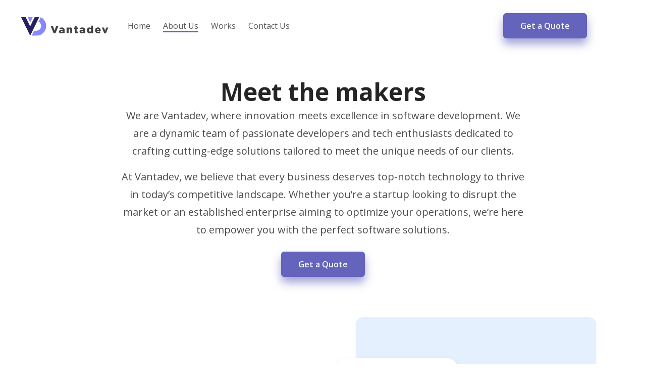

--- FILE ---
content_type: text/html; charset=UTF-8
request_url: https://www.vantadev.com/about-us/
body_size: 49216
content:
<!DOCTYPE html>
<html lang="en-US">
<head>
	<meta charset="UTF-8" />
	<meta name="viewport" content="width=device-width, initial-scale=1" />
	<link rel="profile" href="http://gmpg.org/xfn/11" />
	<link rel="pingback" href="https://www.vantadev.com/xmlrpc.php" />
	<title>About Us &#8211; Vantadev</title>
<meta name='robots' content='max-image-preview:large' />
<link rel="alternate" type="application/rss+xml" title="Vantadev &raquo; Feed" href="https://www.vantadev.com/feed/" />
<link rel="alternate" type="application/rss+xml" title="Vantadev &raquo; Comments Feed" href="https://www.vantadev.com/comments/feed/" />
<script>
window._wpemojiSettings = {"baseUrl":"https:\/\/s.w.org\/images\/core\/emoji\/14.0.0\/72x72\/","ext":".png","svgUrl":"https:\/\/s.w.org\/images\/core\/emoji\/14.0.0\/svg\/","svgExt":".svg","source":{"concatemoji":"https:\/\/www.vantadev.com\/wp-includes\/js\/wp-emoji-release.min.js?ver=6.4.7"}};
/*! This file is auto-generated */
!function(i,n){var o,s,e;function c(e){try{var t={supportTests:e,timestamp:(new Date).valueOf()};sessionStorage.setItem(o,JSON.stringify(t))}catch(e){}}function p(e,t,n){e.clearRect(0,0,e.canvas.width,e.canvas.height),e.fillText(t,0,0);var t=new Uint32Array(e.getImageData(0,0,e.canvas.width,e.canvas.height).data),r=(e.clearRect(0,0,e.canvas.width,e.canvas.height),e.fillText(n,0,0),new Uint32Array(e.getImageData(0,0,e.canvas.width,e.canvas.height).data));return t.every(function(e,t){return e===r[t]})}function u(e,t,n){switch(t){case"flag":return n(e,"\ud83c\udff3\ufe0f\u200d\u26a7\ufe0f","\ud83c\udff3\ufe0f\u200b\u26a7\ufe0f")?!1:!n(e,"\ud83c\uddfa\ud83c\uddf3","\ud83c\uddfa\u200b\ud83c\uddf3")&&!n(e,"\ud83c\udff4\udb40\udc67\udb40\udc62\udb40\udc65\udb40\udc6e\udb40\udc67\udb40\udc7f","\ud83c\udff4\u200b\udb40\udc67\u200b\udb40\udc62\u200b\udb40\udc65\u200b\udb40\udc6e\u200b\udb40\udc67\u200b\udb40\udc7f");case"emoji":return!n(e,"\ud83e\udef1\ud83c\udffb\u200d\ud83e\udef2\ud83c\udfff","\ud83e\udef1\ud83c\udffb\u200b\ud83e\udef2\ud83c\udfff")}return!1}function f(e,t,n){var r="undefined"!=typeof WorkerGlobalScope&&self instanceof WorkerGlobalScope?new OffscreenCanvas(300,150):i.createElement("canvas"),a=r.getContext("2d",{willReadFrequently:!0}),o=(a.textBaseline="top",a.font="600 32px Arial",{});return e.forEach(function(e){o[e]=t(a,e,n)}),o}function t(e){var t=i.createElement("script");t.src=e,t.defer=!0,i.head.appendChild(t)}"undefined"!=typeof Promise&&(o="wpEmojiSettingsSupports",s=["flag","emoji"],n.supports={everything:!0,everythingExceptFlag:!0},e=new Promise(function(e){i.addEventListener("DOMContentLoaded",e,{once:!0})}),new Promise(function(t){var n=function(){try{var e=JSON.parse(sessionStorage.getItem(o));if("object"==typeof e&&"number"==typeof e.timestamp&&(new Date).valueOf()<e.timestamp+604800&&"object"==typeof e.supportTests)return e.supportTests}catch(e){}return null}();if(!n){if("undefined"!=typeof Worker&&"undefined"!=typeof OffscreenCanvas&&"undefined"!=typeof URL&&URL.createObjectURL&&"undefined"!=typeof Blob)try{var e="postMessage("+f.toString()+"("+[JSON.stringify(s),u.toString(),p.toString()].join(",")+"));",r=new Blob([e],{type:"text/javascript"}),a=new Worker(URL.createObjectURL(r),{name:"wpTestEmojiSupports"});return void(a.onmessage=function(e){c(n=e.data),a.terminate(),t(n)})}catch(e){}c(n=f(s,u,p))}t(n)}).then(function(e){for(var t in e)n.supports[t]=e[t],n.supports.everything=n.supports.everything&&n.supports[t],"flag"!==t&&(n.supports.everythingExceptFlag=n.supports.everythingExceptFlag&&n.supports[t]);n.supports.everythingExceptFlag=n.supports.everythingExceptFlag&&!n.supports.flag,n.DOMReady=!1,n.readyCallback=function(){n.DOMReady=!0}}).then(function(){return e}).then(function(){var e;n.supports.everything||(n.readyCallback(),(e=n.source||{}).concatemoji?t(e.concatemoji):e.wpemoji&&e.twemoji&&(t(e.twemoji),t(e.wpemoji)))}))}((window,document),window._wpemojiSettings);
</script>
<link rel='stylesheet' id='hfe-widgets-style-css' href='https://www.vantadev.com/wp-content/plugins/header-footer-elementor/inc/widgets-css/frontend.css?ver=1.6.42' media='all' />
<style id='wp-emoji-styles-inline-css'>

	img.wp-smiley, img.emoji {
		display: inline !important;
		border: none !important;
		box-shadow: none !important;
		height: 1em !important;
		width: 1em !important;
		margin: 0 0.07em !important;
		vertical-align: -0.1em !important;
		background: none !important;
		padding: 0 !important;
	}
</style>
<style id='classic-theme-styles-inline-css'>
/*! This file is auto-generated */
.wp-block-button__link{color:#fff;background-color:#32373c;border-radius:9999px;box-shadow:none;text-decoration:none;padding:calc(.667em + 2px) calc(1.333em + 2px);font-size:1.125em}.wp-block-file__button{background:#32373c;color:#fff;text-decoration:none}
</style>
<style id='global-styles-inline-css'>
body{--wp--preset--color--black: #000000;--wp--preset--color--cyan-bluish-gray: #abb8c3;--wp--preset--color--white: #ffffff;--wp--preset--color--pale-pink: #f78da7;--wp--preset--color--vivid-red: #cf2e2e;--wp--preset--color--luminous-vivid-orange: #ff6900;--wp--preset--color--luminous-vivid-amber: #fcb900;--wp--preset--color--light-green-cyan: #7bdcb5;--wp--preset--color--vivid-green-cyan: #00d084;--wp--preset--color--pale-cyan-blue: #8ed1fc;--wp--preset--color--vivid-cyan-blue: #0693e3;--wp--preset--color--vivid-purple: #9b51e0;--wp--preset--gradient--vivid-cyan-blue-to-vivid-purple: linear-gradient(135deg,rgba(6,147,227,1) 0%,rgb(155,81,224) 100%);--wp--preset--gradient--light-green-cyan-to-vivid-green-cyan: linear-gradient(135deg,rgb(122,220,180) 0%,rgb(0,208,130) 100%);--wp--preset--gradient--luminous-vivid-amber-to-luminous-vivid-orange: linear-gradient(135deg,rgba(252,185,0,1) 0%,rgba(255,105,0,1) 100%);--wp--preset--gradient--luminous-vivid-orange-to-vivid-red: linear-gradient(135deg,rgba(255,105,0,1) 0%,rgb(207,46,46) 100%);--wp--preset--gradient--very-light-gray-to-cyan-bluish-gray: linear-gradient(135deg,rgb(238,238,238) 0%,rgb(169,184,195) 100%);--wp--preset--gradient--cool-to-warm-spectrum: linear-gradient(135deg,rgb(74,234,220) 0%,rgb(151,120,209) 20%,rgb(207,42,186) 40%,rgb(238,44,130) 60%,rgb(251,105,98) 80%,rgb(254,248,76) 100%);--wp--preset--gradient--blush-light-purple: linear-gradient(135deg,rgb(255,206,236) 0%,rgb(152,150,240) 100%);--wp--preset--gradient--blush-bordeaux: linear-gradient(135deg,rgb(254,205,165) 0%,rgb(254,45,45) 50%,rgb(107,0,62) 100%);--wp--preset--gradient--luminous-dusk: linear-gradient(135deg,rgb(255,203,112) 0%,rgb(199,81,192) 50%,rgb(65,88,208) 100%);--wp--preset--gradient--pale-ocean: linear-gradient(135deg,rgb(255,245,203) 0%,rgb(182,227,212) 50%,rgb(51,167,181) 100%);--wp--preset--gradient--electric-grass: linear-gradient(135deg,rgb(202,248,128) 0%,rgb(113,206,126) 100%);--wp--preset--gradient--midnight: linear-gradient(135deg,rgb(2,3,129) 0%,rgb(40,116,252) 100%);--wp--preset--font-size--small: 13px;--wp--preset--font-size--medium: 20px;--wp--preset--font-size--large: 36px;--wp--preset--font-size--x-large: 42px;--wp--preset--spacing--20: 0.44rem;--wp--preset--spacing--30: 0.67rem;--wp--preset--spacing--40: 1rem;--wp--preset--spacing--50: 1.5rem;--wp--preset--spacing--60: 2.25rem;--wp--preset--spacing--70: 3.38rem;--wp--preset--spacing--80: 5.06rem;--wp--preset--shadow--natural: 6px 6px 9px rgba(0, 0, 0, 0.2);--wp--preset--shadow--deep: 12px 12px 50px rgba(0, 0, 0, 0.4);--wp--preset--shadow--sharp: 6px 6px 0px rgba(0, 0, 0, 0.2);--wp--preset--shadow--outlined: 6px 6px 0px -3px rgba(255, 255, 255, 1), 6px 6px rgba(0, 0, 0, 1);--wp--preset--shadow--crisp: 6px 6px 0px rgba(0, 0, 0, 1);}:where(.is-layout-flex){gap: 0.5em;}:where(.is-layout-grid){gap: 0.5em;}body .is-layout-flow > .alignleft{float: left;margin-inline-start: 0;margin-inline-end: 2em;}body .is-layout-flow > .alignright{float: right;margin-inline-start: 2em;margin-inline-end: 0;}body .is-layout-flow > .aligncenter{margin-left: auto !important;margin-right: auto !important;}body .is-layout-constrained > .alignleft{float: left;margin-inline-start: 0;margin-inline-end: 2em;}body .is-layout-constrained > .alignright{float: right;margin-inline-start: 2em;margin-inline-end: 0;}body .is-layout-constrained > .aligncenter{margin-left: auto !important;margin-right: auto !important;}body .is-layout-constrained > :where(:not(.alignleft):not(.alignright):not(.alignfull)){max-width: var(--wp--style--global--content-size);margin-left: auto !important;margin-right: auto !important;}body .is-layout-constrained > .alignwide{max-width: var(--wp--style--global--wide-size);}body .is-layout-flex{display: flex;}body .is-layout-flex{flex-wrap: wrap;align-items: center;}body .is-layout-flex > *{margin: 0;}body .is-layout-grid{display: grid;}body .is-layout-grid > *{margin: 0;}:where(.wp-block-columns.is-layout-flex){gap: 2em;}:where(.wp-block-columns.is-layout-grid){gap: 2em;}:where(.wp-block-post-template.is-layout-flex){gap: 1.25em;}:where(.wp-block-post-template.is-layout-grid){gap: 1.25em;}.has-black-color{color: var(--wp--preset--color--black) !important;}.has-cyan-bluish-gray-color{color: var(--wp--preset--color--cyan-bluish-gray) !important;}.has-white-color{color: var(--wp--preset--color--white) !important;}.has-pale-pink-color{color: var(--wp--preset--color--pale-pink) !important;}.has-vivid-red-color{color: var(--wp--preset--color--vivid-red) !important;}.has-luminous-vivid-orange-color{color: var(--wp--preset--color--luminous-vivid-orange) !important;}.has-luminous-vivid-amber-color{color: var(--wp--preset--color--luminous-vivid-amber) !important;}.has-light-green-cyan-color{color: var(--wp--preset--color--light-green-cyan) !important;}.has-vivid-green-cyan-color{color: var(--wp--preset--color--vivid-green-cyan) !important;}.has-pale-cyan-blue-color{color: var(--wp--preset--color--pale-cyan-blue) !important;}.has-vivid-cyan-blue-color{color: var(--wp--preset--color--vivid-cyan-blue) !important;}.has-vivid-purple-color{color: var(--wp--preset--color--vivid-purple) !important;}.has-black-background-color{background-color: var(--wp--preset--color--black) !important;}.has-cyan-bluish-gray-background-color{background-color: var(--wp--preset--color--cyan-bluish-gray) !important;}.has-white-background-color{background-color: var(--wp--preset--color--white) !important;}.has-pale-pink-background-color{background-color: var(--wp--preset--color--pale-pink) !important;}.has-vivid-red-background-color{background-color: var(--wp--preset--color--vivid-red) !important;}.has-luminous-vivid-orange-background-color{background-color: var(--wp--preset--color--luminous-vivid-orange) !important;}.has-luminous-vivid-amber-background-color{background-color: var(--wp--preset--color--luminous-vivid-amber) !important;}.has-light-green-cyan-background-color{background-color: var(--wp--preset--color--light-green-cyan) !important;}.has-vivid-green-cyan-background-color{background-color: var(--wp--preset--color--vivid-green-cyan) !important;}.has-pale-cyan-blue-background-color{background-color: var(--wp--preset--color--pale-cyan-blue) !important;}.has-vivid-cyan-blue-background-color{background-color: var(--wp--preset--color--vivid-cyan-blue) !important;}.has-vivid-purple-background-color{background-color: var(--wp--preset--color--vivid-purple) !important;}.has-black-border-color{border-color: var(--wp--preset--color--black) !important;}.has-cyan-bluish-gray-border-color{border-color: var(--wp--preset--color--cyan-bluish-gray) !important;}.has-white-border-color{border-color: var(--wp--preset--color--white) !important;}.has-pale-pink-border-color{border-color: var(--wp--preset--color--pale-pink) !important;}.has-vivid-red-border-color{border-color: var(--wp--preset--color--vivid-red) !important;}.has-luminous-vivid-orange-border-color{border-color: var(--wp--preset--color--luminous-vivid-orange) !important;}.has-luminous-vivid-amber-border-color{border-color: var(--wp--preset--color--luminous-vivid-amber) !important;}.has-light-green-cyan-border-color{border-color: var(--wp--preset--color--light-green-cyan) !important;}.has-vivid-green-cyan-border-color{border-color: var(--wp--preset--color--vivid-green-cyan) !important;}.has-pale-cyan-blue-border-color{border-color: var(--wp--preset--color--pale-cyan-blue) !important;}.has-vivid-cyan-blue-border-color{border-color: var(--wp--preset--color--vivid-cyan-blue) !important;}.has-vivid-purple-border-color{border-color: var(--wp--preset--color--vivid-purple) !important;}.has-vivid-cyan-blue-to-vivid-purple-gradient-background{background: var(--wp--preset--gradient--vivid-cyan-blue-to-vivid-purple) !important;}.has-light-green-cyan-to-vivid-green-cyan-gradient-background{background: var(--wp--preset--gradient--light-green-cyan-to-vivid-green-cyan) !important;}.has-luminous-vivid-amber-to-luminous-vivid-orange-gradient-background{background: var(--wp--preset--gradient--luminous-vivid-amber-to-luminous-vivid-orange) !important;}.has-luminous-vivid-orange-to-vivid-red-gradient-background{background: var(--wp--preset--gradient--luminous-vivid-orange-to-vivid-red) !important;}.has-very-light-gray-to-cyan-bluish-gray-gradient-background{background: var(--wp--preset--gradient--very-light-gray-to-cyan-bluish-gray) !important;}.has-cool-to-warm-spectrum-gradient-background{background: var(--wp--preset--gradient--cool-to-warm-spectrum) !important;}.has-blush-light-purple-gradient-background{background: var(--wp--preset--gradient--blush-light-purple) !important;}.has-blush-bordeaux-gradient-background{background: var(--wp--preset--gradient--blush-bordeaux) !important;}.has-luminous-dusk-gradient-background{background: var(--wp--preset--gradient--luminous-dusk) !important;}.has-pale-ocean-gradient-background{background: var(--wp--preset--gradient--pale-ocean) !important;}.has-electric-grass-gradient-background{background: var(--wp--preset--gradient--electric-grass) !important;}.has-midnight-gradient-background{background: var(--wp--preset--gradient--midnight) !important;}.has-small-font-size{font-size: var(--wp--preset--font-size--small) !important;}.has-medium-font-size{font-size: var(--wp--preset--font-size--medium) !important;}.has-large-font-size{font-size: var(--wp--preset--font-size--large) !important;}.has-x-large-font-size{font-size: var(--wp--preset--font-size--x-large) !important;}
.wp-block-navigation a:where(:not(.wp-element-button)){color: inherit;}
:where(.wp-block-post-template.is-layout-flex){gap: 1.25em;}:where(.wp-block-post-template.is-layout-grid){gap: 1.25em;}
:where(.wp-block-columns.is-layout-flex){gap: 2em;}:where(.wp-block-columns.is-layout-grid){gap: 2em;}
.wp-block-pullquote{font-size: 1.5em;line-height: 1.6;}
</style>
<link rel='stylesheet' id='contact-form-7-css' href='https://www.vantadev.com/wp-content/plugins/contact-form-7/includes/css/styles.css?ver=5.9.8' media='all' />
<link rel='stylesheet' id='dashicons-css' href='https://www.vantadev.com/wp-includes/css/dashicons.min.css?ver=6.4.7' media='all' />
<link rel='stylesheet' id='hfe-style-css' href='https://www.vantadev.com/wp-content/plugins/header-footer-elementor/assets/css/header-footer-elementor.css?ver=1.6.42' media='all' />
<link rel='stylesheet' id='elementor-frontend-css' href='https://www.vantadev.com/wp-content/plugins/elementor/assets/css/frontend.min.css?ver=3.24.6' media='all' />
<link rel='stylesheet' id='swiper-css' href='https://www.vantadev.com/wp-content/plugins/elementor/assets/lib/swiper/v8/css/swiper.min.css?ver=8.4.5' media='all' />
<link rel='stylesheet' id='e-swiper-css' href='https://www.vantadev.com/wp-content/plugins/elementor/assets/css/conditionals/e-swiper.min.css?ver=3.24.6' media='all' />
<link rel='stylesheet' id='elementor-post-5-css' href='https://www.vantadev.com/wp-content/uploads/elementor/css/post-5.css?ver=1728618125' media='all' />
<link rel='stylesheet' id='elementor-pro-css' href='https://www.vantadev.com/wp-content/plugins/elementor-pro/assets/css/frontend.min.css?ver=3.24.4' media='all' />
<link rel='stylesheet' id='elementor-global-css' href='https://www.vantadev.com/wp-content/uploads/elementor/css/global.css?ver=1728618126' media='all' />
<link rel='stylesheet' id='widget-heading-css' href='https://www.vantadev.com/wp-content/plugins/elementor/assets/css/widget-heading.min.css?ver=3.24.6' media='all' />
<link rel='stylesheet' id='widget-text-editor-css' href='https://www.vantadev.com/wp-content/plugins/elementor/assets/css/widget-text-editor.min.css?ver=3.24.6' media='all' />
<link rel='stylesheet' id='e-animation-zoomIn-css' href='https://www.vantadev.com/wp-content/plugins/elementor/assets/lib/animations/styles/zoomIn.min.css?ver=3.24.6' media='all' />
<link rel='stylesheet' id='widget-image-css' href='https://www.vantadev.com/wp-content/plugins/elementor/assets/css/widget-image.min.css?ver=3.24.6' media='all' />
<link rel='stylesheet' id='elementor-post-667-css' href='https://www.vantadev.com/wp-content/uploads/elementor/css/post-667.css?ver=1728655105' media='all' />
<link rel='stylesheet' id='elementor-post-9-css' href='https://www.vantadev.com/wp-content/uploads/elementor/css/post-9.css?ver=1728618127' media='all' />
<link rel='stylesheet' id='elementor-post-101-css' href='https://www.vantadev.com/wp-content/uploads/elementor/css/post-101.css?ver=1738959024' media='all' />
<link rel='stylesheet' id='vantadev-style-css' href='https://www.vantadev.com/wp-content/themes/vantadev/style.css?ver=1.0.0' media='all' />
<link rel='stylesheet' id='bootstrap-css-css' href='https://www.vantadev.com/wp-content/themes/vantadev/assets/vendor/bootstrap/css/bootstrap.min.css?ver=6.4.7' media='all' />
<link rel='stylesheet' id='carousel-css-css' href='https://www.vantadev.com/wp-content/themes/vantadev/assets/vendor/owl.carousel/assets/owl.carousel.min.css?ver=6.4.7' media='all' />
<link rel='stylesheet' id='carousel-min-css-css' href='https://www.vantadev.com/wp-content/themes/vantadev/assets/vendor/owl.carousel/assets/owl.theme.default.min.css?ver=6.4.7' media='all' />
<link rel='stylesheet' id='eael-general-css' href='https://www.vantadev.com/wp-content/plugins/essential-addons-for-elementor-lite/assets/front-end/css/view/general.min.css?ver=6.0.7' media='all' />
<link rel='stylesheet' id='google-fonts-1-css' href='https://fonts.googleapis.com/css?family=Roboto%3A100%2C100italic%2C200%2C200italic%2C300%2C300italic%2C400%2C400italic%2C500%2C500italic%2C600%2C600italic%2C700%2C700italic%2C800%2C800italic%2C900%2C900italic%7CRoboto+Slab%3A100%2C100italic%2C200%2C200italic%2C300%2C300italic%2C400%2C400italic%2C500%2C500italic%2C600%2C600italic%2C700%2C700italic%2C800%2C800italic%2C900%2C900italic%7COpen+Sans%3A100%2C100italic%2C200%2C200italic%2C300%2C300italic%2C400%2C400italic%2C500%2C500italic%2C600%2C600italic%2C700%2C700italic%2C800%2C800italic%2C900%2C900italic&#038;display=swap&#038;ver=6.4.7' media='all' />
<link rel="preconnect" href="https://fonts.gstatic.com/" crossorigin><script src="https://www.vantadev.com/wp-content/themes/vantadev/assets/vendor/jquery/jquery.min.js?ver=6.4.7" id="jquery-min-js"></script>
<script src="https://www.vantadev.com/wp-content/themes/vantadev/assets/vendor/bootstrap/js/bootstrap.bundle.min.js?ver=1" id="bootstrap-js"></script>
<script src="https://www.vantadev.com/wp-content/themes/vantadev/assets/vendor/jquery.easing/jquery.easing.min.js?ver=1" id="jquery-easing-js"></script>
<script src="https://www.vantadev.com/wp-content/themes/vantadev/assets/vendor/owl.carousel/owl.carousel.min.js?ver=1" id="owl-carousel-js"></script>
<script src="https://www.vantadev.com/wp-content/themes/vantadev/assets/js/main.js?ver=1" id="custom-js"></script>
<script src="https://www.vantadev.com/wp-includes/js/jquery/jquery.min.js?ver=3.7.1" id="jquery-core-js"></script>
<script src="https://www.vantadev.com/wp-includes/js/jquery/jquery-migrate.min.js?ver=3.4.1" id="jquery-migrate-js"></script>
<link rel="https://api.w.org/" href="https://www.vantadev.com/wp-json/" /><link rel="alternate" type="application/json" href="https://www.vantadev.com/wp-json/wp/v2/pages/667" /><link rel="EditURI" type="application/rsd+xml" title="RSD" href="https://www.vantadev.com/xmlrpc.php?rsd" />
<meta name="generator" content="WordPress 6.4.7" />
<link rel="canonical" href="https://www.vantadev.com/about-us/" />
<link rel='shortlink' href='https://www.vantadev.com/?p=667' />
<link rel="alternate" type="application/json+oembed" href="https://www.vantadev.com/wp-json/oembed/1.0/embed?url=https%3A%2F%2Fwww.vantadev.com%2Fabout-us%2F" />
<link rel="alternate" type="text/xml+oembed" href="https://www.vantadev.com/wp-json/oembed/1.0/embed?url=https%3A%2F%2Fwww.vantadev.com%2Fabout-us%2F&#038;format=xml" />
<meta name="generator" content="Elementor 3.24.6; features: e_font_icon_svg, additional_custom_breakpoints; settings: css_print_method-external, google_font-enabled, font_display-swap">
			<style>
				.e-con.e-parent:nth-of-type(n+4):not(.e-lazyloaded):not(.e-no-lazyload),
				.e-con.e-parent:nth-of-type(n+4):not(.e-lazyloaded):not(.e-no-lazyload) * {
					background-image: none !important;
				}
				@media screen and (max-height: 1024px) {
					.e-con.e-parent:nth-of-type(n+3):not(.e-lazyloaded):not(.e-no-lazyload),
					.e-con.e-parent:nth-of-type(n+3):not(.e-lazyloaded):not(.e-no-lazyload) * {
						background-image: none !important;
					}
				}
				@media screen and (max-height: 640px) {
					.e-con.e-parent:nth-of-type(n+2):not(.e-lazyloaded):not(.e-no-lazyload),
					.e-con.e-parent:nth-of-type(n+2):not(.e-lazyloaded):not(.e-no-lazyload) * {
						background-image: none !important;
					}
				}
			</style>
			<link rel="icon" href="https://www.vantadev.com/wp-content/uploads/2024/07/LogoArtboard-1-copy-5-100-150x150.jpg" sizes="32x32" />
<link rel="icon" href="https://www.vantadev.com/wp-content/uploads/2024/07/LogoArtboard-1-copy-5-100-300x300.jpg" sizes="192x192" />
<link rel="apple-touch-icon" href="https://www.vantadev.com/wp-content/uploads/2024/07/LogoArtboard-1-copy-5-100-300x300.jpg" />
<meta name="msapplication-TileImage" content="https://www.vantadev.com/wp-content/uploads/2024/07/LogoArtboard-1-copy-5-100-300x300.jpg" />
		<style id="wp-custom-css">
			html body .owl-theme {
    padding-top: 110px;
}
html body .owl-theme .owl-nav {
    position: absolute;
    top: 0;
    width: 100%;
    text-align: right;
    max-width: 90%;
    margin-top: 0;
}
html body .owl-theme .owl-nav button {
    background: #6464BC !important;
	border: 1px solid #6464BC !important;
	transition: 0.3s;
    width: 50px;
    height: 50px;
	    display: inline-flex !important;
    align-items: center;
    justify-content: center;
}
html body .owl-theme .owl-nav button:hover{
	 background: #fff !important;
}
html body .owl-theme .owl-nav button img {
    width: 35px;
    filter: brightness(10);
	transition: 0.3s;
}
html body .owl-theme .owl-nav button:hover img{
	filter: brightness(1);
}
.ehf-header #masthead {
	transition: top 0.3s;
	 position: relative;
  top: 0;
  width: 100%;
  transition: top 0.3s ease;
}
html body.ehf-header header#masthead.sticky{
/* 	    position: fixed;
    width: 100%;
    background: #fff;
    z-index: 999;
    box-shadow: 0 3px 6px rgba(0,0,0,0.5);
	top: 0; */
/* 	transform: translateY(0); */
}
html body.ehf-header header#masthead.sticky {
  position: fixed;
  top: 0;
  width: 100%;
  transform: translateY(-100%);
  animation: slideDown 0.3s ease forwards;
	box-shadow: 0 3px 6px rgba(0,0,0,0.5);
    background: #fff;
}

@keyframes slideDown {
  0% {
    transform: translateY(-100%);
  }
  100% {
    transform: translateY(0);
  }
}
html body.ehf-header header#masthead.sticky + .site-main{
	padding-top: 90px;
}
.w-100 img{
		width: 100% !important;
	}

selector .swiper-wrapper{
  -webkit-transition-timing-function: linear !important;
  transition-timing-function: linear !important; 
}

.posts-wrap-all .ue_post_blocks_box {
       border: none !important;
    box-shadow: 0 2px 24px 0px rgba(0,0,0,0.15);
    border-radius: 16px !important;
    padding: 45px;
	flex-direction: row !important;
}
.posts-wrap-all .ue_post_blocks_box .ue_post_blocks_image {
    width: 50px;
    height: 50px;
    object-fit: cover;
    background: #0ABC85;
    padding: 10px;
    border-radius: 5px;
}
.posts-wrap-all .ue_post_blocks_box:nth-child(2) .ue_post_blocks_image{
	background: #006EFF;
}
.posts-wrap-all .ue_post_blocks_box:nth-child(3) .ue_post_blocks_image{
	background: #A77710;
}
.posts-wrap-all .ue_post_blocks_box:nth-child(4) .ue_post_blocks_image{
	background: #FC6B21;
}
.posts-wrap-all .ue_post_blocks_box .ue_post_blocks_image img {
        width: 30px !important;
    height: 30px !important;
}
.posts-wrap-all .ue_post_blocks_content {
    max-width: calc(100% - 65px);
    padding-top: 0 !important;
    padding-bottom: 0 !important;
}
.posts-wrap-all .ue_post_blocks_box .ue_post_blocks_content .ue_post_blocks_title a {
    color: #252525;
    font-family: "Open Sans", Sans-serif;
    font-size: 20px;
    font-weight: 600;
    line-height: 24px;
}
.posts-wrap-all .ue_post_blocks_box .ue_post_blocks_content .ue_post_blocks_text {
    color: #4C4C4C;
    font-family: "Open Sans", Sans-serif;
    font-size: 16px;
    font-weight: 400;
    line-height: 24px;
}
.posts-wrap-all .ue_post_blocks_box .ue_post_blocks_link a {
    font-family: "Open Sans", Sans-serif;
    font-size: 16px !important;
    font-weight: 600 !important;
    line-height: 24px !important;
    letter-spacing: 0px !important;
    fill: #6464BC !important;
    color: #6464BC !important;
    background: transparent !important;
	padding-left: 0 !important;
	margin-top: 10px !important;
	padding-bottom: 0 !important;
}

.imagezoom img{
	transition: all 0.3s ease-in-out
}

.imagezoom img:hover{
	transform: scale(1.3);
}


@media only screen and (max-width: 767px) and (min-width: 1px)  {
	html body .owl-theme {
    padding-top: 0px;
}
	.posts-wrap-all .ue_post_blocks_box {
	flex-direction: column !important;
		padding: 30px;
}
	.posts-wrap-all .ue_post_blocks_content {
		max-width: 100%;
		padding: 25px 0 0 !important;
	}
	.posts-wrap-all .ue_post_blocks_box .ue_post_blocks_content .ue_post_blocks_title a{
		font-size: 18px;
	}
	.posts-wrap-all .ue_post_blocks_box .ue_post_blocks_content .ue_post_blocks_text{
	font-size: 14px;
	}
}
		</style>
		<style id="wpforms-css-vars-root">
				:root {
					--wpforms-field-border-radius: 3px;
--wpforms-field-border-style: solid;
--wpforms-field-border-size: 1px;
--wpforms-field-background-color: #ffffff;
--wpforms-field-border-color: rgba( 0, 0, 0, 0.25 );
--wpforms-field-border-color-spare: rgba( 0, 0, 0, 0.25 );
--wpforms-field-text-color: rgba( 0, 0, 0, 0.7 );
--wpforms-field-menu-color: #ffffff;
--wpforms-label-color: rgba( 0, 0, 0, 0.85 );
--wpforms-label-sublabel-color: rgba( 0, 0, 0, 0.55 );
--wpforms-label-error-color: #d63637;
--wpforms-button-border-radius: 3px;
--wpforms-button-border-style: none;
--wpforms-button-border-size: 1px;
--wpforms-button-background-color: #066aab;
--wpforms-button-border-color: #066aab;
--wpforms-button-text-color: #ffffff;
--wpforms-page-break-color: #066aab;
--wpforms-background-image: none;
--wpforms-background-position: center center;
--wpforms-background-repeat: no-repeat;
--wpforms-background-size: cover;
--wpforms-background-width: 100px;
--wpforms-background-height: 100px;
--wpforms-background-color: rgba( 0, 0, 0, 0 );
--wpforms-background-url: none;
--wpforms-container-padding: 0px;
--wpforms-container-border-style: none;
--wpforms-container-border-width: 1px;
--wpforms-container-border-color: #000000;
--wpforms-container-border-radius: 3px;
--wpforms-field-size-input-height: 43px;
--wpforms-field-size-input-spacing: 15px;
--wpforms-field-size-font-size: 16px;
--wpforms-field-size-line-height: 19px;
--wpforms-field-size-padding-h: 14px;
--wpforms-field-size-checkbox-size: 16px;
--wpforms-field-size-sublabel-spacing: 5px;
--wpforms-field-size-icon-size: 1;
--wpforms-label-size-font-size: 16px;
--wpforms-label-size-line-height: 19px;
--wpforms-label-size-sublabel-font-size: 14px;
--wpforms-label-size-sublabel-line-height: 17px;
--wpforms-button-size-font-size: 17px;
--wpforms-button-size-height: 41px;
--wpforms-button-size-padding-h: 15px;
--wpforms-button-size-margin-top: 10px;
--wpforms-container-shadow-size-box-shadow: none;

				}
			</style></head>

<body class="page-template-default page page-id-667 ehf-header ehf-footer ehf-template-vantadev ehf-stylesheet-vantadev no-sidebar elementor-default elementor-kit-5 elementor-page elementor-page-667">
<div id="page" class="hfeed site">

		<header id="masthead" itemscope="itemscope" itemtype="https://schema.org/WPHeader">
			<p class="main-title bhf-hidden" itemprop="headline"><a href="https://www.vantadev.com" title="Vantadev" rel="home">Vantadev</a></p>
					<div data-elementor-type="wp-post" data-elementor-id="9" class="elementor elementor-9" data-elementor-post-type="elementor-hf">
				<div class="elementor-element elementor-element-49a74ef elementor-hidden-tablet elementor-hidden-mobile e-flex e-con-boxed e-con e-parent" data-id="49a74ef" data-element_type="container" data-settings="{&quot;animation&quot;:&quot;none&quot;}">
					<div class="e-con-inner">
		<div class="elementor-element elementor-element-54e3d91 e-con-full e-flex e-con e-child" data-id="54e3d91" data-element_type="container" data-settings="{&quot;animation&quot;:&quot;none&quot;}">
				<div class="elementor-element elementor-element-14518ef w-100 elementor-widget elementor-widget-image" data-id="14518ef" data-element_type="widget" data-widget_type="image.default">
				<div class="elementor-widget-container">
														<a href="/">
							<img fetchpriority="high" width="8364" height="2593" src="https://www.vantadev.com/wp-content/uploads/2024/02/LogoArtboard-1-copy-8@4x.png" class="attachment-full size-full wp-image-1809" alt="" srcset="https://www.vantadev.com/wp-content/uploads/2024/02/LogoArtboard-1-copy-8@4x.png 8364w, https://www.vantadev.com/wp-content/uploads/2024/02/LogoArtboard-1-copy-8@4x-300x93.png 300w, https://www.vantadev.com/wp-content/uploads/2024/02/LogoArtboard-1-copy-8@4x-1024x317.png 1024w, https://www.vantadev.com/wp-content/uploads/2024/02/LogoArtboard-1-copy-8@4x-768x238.png 768w, https://www.vantadev.com/wp-content/uploads/2024/02/LogoArtboard-1-copy-8@4x-1536x476.png 1536w, https://www.vantadev.com/wp-content/uploads/2024/02/LogoArtboard-1-copy-8@4x-2048x635.png 2048w" sizes="(max-width: 8364px) 100vw, 8364px" />								</a>
													</div>
				</div>
				<div class="elementor-element elementor-element-67b6b2e d-none elementor-widget elementor-widget-heading" data-id="67b6b2e" data-element_type="widget" data-widget_type="heading.default">
				<div class="elementor-widget-container">
			<h2 class="elementor-heading-title elementor-size-default"><a href="https://www.vantadev.com/">vantadev</a></h2>		</div>
				</div>
				</div>
		<div class="elementor-element elementor-element-79f1acc e-con-full e-flex e-con e-child" data-id="79f1acc" data-element_type="container" data-settings="{&quot;animation&quot;:&quot;none&quot;}">
				<div class="elementor-element elementor-element-3a499e9 hfe-nav-menu__align-left hfe-submenu-icon-arrow hfe-submenu-animation-none hfe-link-redirect-child hfe-nav-menu__breakpoint-tablet elementor-widget elementor-widget-navigation-menu" data-id="3a499e9" data-element_type="widget" data-settings="{&quot;padding_horizontal_menu_item&quot;:{&quot;unit&quot;:&quot;px&quot;,&quot;size&quot;:&quot;&quot;,&quot;sizes&quot;:[]},&quot;padding_vertical_menu_item&quot;:{&quot;unit&quot;:&quot;px&quot;,&quot;size&quot;:5,&quot;sizes&quot;:[]},&quot;menu_space_between&quot;:{&quot;unit&quot;:&quot;px&quot;,&quot;size&quot;:25,&quot;sizes&quot;:[]},&quot;padding_horizontal_menu_item_tablet&quot;:{&quot;unit&quot;:&quot;px&quot;,&quot;size&quot;:&quot;&quot;,&quot;sizes&quot;:[]},&quot;padding_horizontal_menu_item_mobile&quot;:{&quot;unit&quot;:&quot;px&quot;,&quot;size&quot;:&quot;&quot;,&quot;sizes&quot;:[]},&quot;padding_vertical_menu_item_tablet&quot;:{&quot;unit&quot;:&quot;px&quot;,&quot;size&quot;:&quot;&quot;,&quot;sizes&quot;:[]},&quot;padding_vertical_menu_item_mobile&quot;:{&quot;unit&quot;:&quot;px&quot;,&quot;size&quot;:&quot;&quot;,&quot;sizes&quot;:[]},&quot;menu_space_between_tablet&quot;:{&quot;unit&quot;:&quot;px&quot;,&quot;size&quot;:&quot;&quot;,&quot;sizes&quot;:[]},&quot;menu_space_between_mobile&quot;:{&quot;unit&quot;:&quot;px&quot;,&quot;size&quot;:&quot;&quot;,&quot;sizes&quot;:[]},&quot;menu_row_space&quot;:{&quot;unit&quot;:&quot;px&quot;,&quot;size&quot;:&quot;&quot;,&quot;sizes&quot;:[]},&quot;menu_row_space_tablet&quot;:{&quot;unit&quot;:&quot;px&quot;,&quot;size&quot;:&quot;&quot;,&quot;sizes&quot;:[]},&quot;menu_row_space_mobile&quot;:{&quot;unit&quot;:&quot;px&quot;,&quot;size&quot;:&quot;&quot;,&quot;sizes&quot;:[]},&quot;dropdown_border_radius&quot;:{&quot;unit&quot;:&quot;px&quot;,&quot;top&quot;:&quot;&quot;,&quot;right&quot;:&quot;&quot;,&quot;bottom&quot;:&quot;&quot;,&quot;left&quot;:&quot;&quot;,&quot;isLinked&quot;:true},&quot;dropdown_border_radius_tablet&quot;:{&quot;unit&quot;:&quot;px&quot;,&quot;top&quot;:&quot;&quot;,&quot;right&quot;:&quot;&quot;,&quot;bottom&quot;:&quot;&quot;,&quot;left&quot;:&quot;&quot;,&quot;isLinked&quot;:true},&quot;dropdown_border_radius_mobile&quot;:{&quot;unit&quot;:&quot;px&quot;,&quot;top&quot;:&quot;&quot;,&quot;right&quot;:&quot;&quot;,&quot;bottom&quot;:&quot;&quot;,&quot;left&quot;:&quot;&quot;,&quot;isLinked&quot;:true},&quot;width_dropdown_item&quot;:{&quot;unit&quot;:&quot;px&quot;,&quot;size&quot;:&quot;220&quot;,&quot;sizes&quot;:[]},&quot;width_dropdown_item_tablet&quot;:{&quot;unit&quot;:&quot;px&quot;,&quot;size&quot;:&quot;&quot;,&quot;sizes&quot;:[]},&quot;width_dropdown_item_mobile&quot;:{&quot;unit&quot;:&quot;px&quot;,&quot;size&quot;:&quot;&quot;,&quot;sizes&quot;:[]},&quot;padding_horizontal_dropdown_item&quot;:{&quot;unit&quot;:&quot;px&quot;,&quot;size&quot;:&quot;&quot;,&quot;sizes&quot;:[]},&quot;padding_horizontal_dropdown_item_tablet&quot;:{&quot;unit&quot;:&quot;px&quot;,&quot;size&quot;:&quot;&quot;,&quot;sizes&quot;:[]},&quot;padding_horizontal_dropdown_item_mobile&quot;:{&quot;unit&quot;:&quot;px&quot;,&quot;size&quot;:&quot;&quot;,&quot;sizes&quot;:[]},&quot;padding_vertical_dropdown_item&quot;:{&quot;unit&quot;:&quot;px&quot;,&quot;size&quot;:15,&quot;sizes&quot;:[]},&quot;padding_vertical_dropdown_item_tablet&quot;:{&quot;unit&quot;:&quot;px&quot;,&quot;size&quot;:&quot;&quot;,&quot;sizes&quot;:[]},&quot;padding_vertical_dropdown_item_mobile&quot;:{&quot;unit&quot;:&quot;px&quot;,&quot;size&quot;:&quot;&quot;,&quot;sizes&quot;:[]},&quot;distance_from_menu&quot;:{&quot;unit&quot;:&quot;px&quot;,&quot;size&quot;:&quot;&quot;,&quot;sizes&quot;:[]},&quot;distance_from_menu_tablet&quot;:{&quot;unit&quot;:&quot;px&quot;,&quot;size&quot;:&quot;&quot;,&quot;sizes&quot;:[]},&quot;distance_from_menu_mobile&quot;:{&quot;unit&quot;:&quot;px&quot;,&quot;size&quot;:&quot;&quot;,&quot;sizes&quot;:[]},&quot;toggle_size&quot;:{&quot;unit&quot;:&quot;px&quot;,&quot;size&quot;:&quot;&quot;,&quot;sizes&quot;:[]},&quot;toggle_size_tablet&quot;:{&quot;unit&quot;:&quot;px&quot;,&quot;size&quot;:&quot;&quot;,&quot;sizes&quot;:[]},&quot;toggle_size_mobile&quot;:{&quot;unit&quot;:&quot;px&quot;,&quot;size&quot;:&quot;&quot;,&quot;sizes&quot;:[]},&quot;toggle_border_width&quot;:{&quot;unit&quot;:&quot;px&quot;,&quot;size&quot;:&quot;&quot;,&quot;sizes&quot;:[]},&quot;toggle_border_width_tablet&quot;:{&quot;unit&quot;:&quot;px&quot;,&quot;size&quot;:&quot;&quot;,&quot;sizes&quot;:[]},&quot;toggle_border_width_mobile&quot;:{&quot;unit&quot;:&quot;px&quot;,&quot;size&quot;:&quot;&quot;,&quot;sizes&quot;:[]},&quot;toggle_border_radius&quot;:{&quot;unit&quot;:&quot;px&quot;,&quot;size&quot;:&quot;&quot;,&quot;sizes&quot;:[]},&quot;toggle_border_radius_tablet&quot;:{&quot;unit&quot;:&quot;px&quot;,&quot;size&quot;:&quot;&quot;,&quot;sizes&quot;:[]},&quot;toggle_border_radius_mobile&quot;:{&quot;unit&quot;:&quot;px&quot;,&quot;size&quot;:&quot;&quot;,&quot;sizes&quot;:[]}}" data-widget_type="navigation-menu.default">
				<div class="elementor-widget-container">
						<div class="hfe-nav-menu hfe-layout-horizontal hfe-nav-menu-layout horizontal hfe-pointer__underline hfe-animation__fade" data-layout="horizontal">
				<div role="button" class="hfe-nav-menu__toggle elementor-clickable">
					<span class="screen-reader-text">Menu</span>
					<div class="hfe-nav-menu-icon">
						<svg aria-hidden="true"  class="e-font-icon-svg e-fas-align-justify" viewBox="0 0 448 512" xmlns="http://www.w3.org/2000/svg"><path d="M432 416H16a16 16 0 0 0-16 16v32a16 16 0 0 0 16 16h416a16 16 0 0 0 16-16v-32a16 16 0 0 0-16-16zm0-128H16a16 16 0 0 0-16 16v32a16 16 0 0 0 16 16h416a16 16 0 0 0 16-16v-32a16 16 0 0 0-16-16zm0-128H16a16 16 0 0 0-16 16v32a16 16 0 0 0 16 16h416a16 16 0 0 0 16-16v-32a16 16 0 0 0-16-16zm0-128H16A16 16 0 0 0 0 48v32a16 16 0 0 0 16 16h416a16 16 0 0 0 16-16V48a16 16 0 0 0-16-16z"></path></svg>					</div>
				</div>
				<nav class="hfe-nav-menu__layout-horizontal hfe-nav-menu__submenu-arrow" data-toggle-icon="&lt;svg aria-hidden=&quot;true&quot; tabindex=&quot;0&quot; class=&quot;e-font-icon-svg e-fas-align-justify&quot; viewBox=&quot;0 0 448 512&quot; xmlns=&quot;http://www.w3.org/2000/svg&quot;&gt;&lt;path d=&quot;M432 416H16a16 16 0 0 0-16 16v32a16 16 0 0 0 16 16h416a16 16 0 0 0 16-16v-32a16 16 0 0 0-16-16zm0-128H16a16 16 0 0 0-16 16v32a16 16 0 0 0 16 16h416a16 16 0 0 0 16-16v-32a16 16 0 0 0-16-16zm0-128H16a16 16 0 0 0-16 16v32a16 16 0 0 0 16 16h416a16 16 0 0 0 16-16v-32a16 16 0 0 0-16-16zm0-128H16A16 16 0 0 0 0 48v32a16 16 0 0 0 16 16h416a16 16 0 0 0 16-16V48a16 16 0 0 0-16-16z&quot;&gt;&lt;/path&gt;&lt;/svg&gt;" data-close-icon="&lt;svg aria-hidden=&quot;true&quot; tabindex=&quot;0&quot; class=&quot;e-font-icon-svg e-far-window-close&quot; viewBox=&quot;0 0 512 512&quot; xmlns=&quot;http://www.w3.org/2000/svg&quot;&gt;&lt;path d=&quot;M464 32H48C21.5 32 0 53.5 0 80v352c0 26.5 21.5 48 48 48h416c26.5 0 48-21.5 48-48V80c0-26.5-21.5-48-48-48zm0 394c0 3.3-2.7 6-6 6H54c-3.3 0-6-2.7-6-6V86c0-3.3 2.7-6 6-6h404c3.3 0 6 2.7 6 6v340zM356.5 194.6L295.1 256l61.4 61.4c4.6 4.6 4.6 12.1 0 16.8l-22.3 22.3c-4.6 4.6-12.1 4.6-16.8 0L256 295.1l-61.4 61.4c-4.6 4.6-12.1 4.6-16.8 0l-22.3-22.3c-4.6-4.6-4.6-12.1 0-16.8l61.4-61.4-61.4-61.4c-4.6-4.6-4.6-12.1 0-16.8l22.3-22.3c4.6-4.6 12.1-4.6 16.8 0l61.4 61.4 61.4-61.4c4.6-4.6 12.1-4.6 16.8 0l22.3 22.3c4.7 4.6 4.7 12.1 0 16.8z&quot;&gt;&lt;/path&gt;&lt;/svg&gt;" data-full-width="yes">
					<ul id="menu-1-3a499e9" class="hfe-nav-menu"><li id="menu-item-27" class="menu-item menu-item-type-custom menu-item-object-custom menu-item-home parent hfe-creative-menu"><a href="https://www.vantadev.com/" class = "hfe-menu-item">Home</a></li>
<li id="menu-item-1064" class="menu-item menu-item-type-post_type menu-item-object-page current-menu-item page_item page-item-667 current_page_item parent hfe-creative-menu"><a href="https://www.vantadev.com/about-us/" class = "hfe-menu-item">About Us</a></li>
<li id="menu-item-1062" class="menu-item menu-item-type-post_type menu-item-object-page parent hfe-creative-menu"><a href="https://www.vantadev.com/works/" class = "hfe-menu-item">Works</a></li>
<li id="menu-item-1063" class="menu-item menu-item-type-post_type menu-item-object-page parent hfe-creative-menu"><a href="https://www.vantadev.com/contact-us/" class = "hfe-menu-item">Contact Us</a></li>
</ul> 
				</nav>
			</div>
					</div>
				</div>
				</div>
		<div class="elementor-element elementor-element-0178b25 e-con-full e-flex e-con e-child" data-id="0178b25" data-element_type="container" data-settings="{&quot;animation&quot;:&quot;none&quot;}">
				<div class="elementor-element elementor-element-17ffabd d-none elementor-widget elementor-widget-button" data-id="17ffabd" data-element_type="widget" data-widget_type="button.default">
				<div class="elementor-widget-container">
					<div class="elementor-button-wrapper">
			<a class="elementor-button elementor-button-link elementor-size-sm" href="#">
						<span class="elementor-button-content-wrapper">
									<span class="elementor-button-text">Sign In</span>
					</span>
					</a>
		</div>
				</div>
				</div>
				<div class="elementor-element elementor-element-5ab1b40 head_btn elementor-widget elementor-widget-button" data-id="5ab1b40" data-element_type="widget" data-widget_type="button.default">
				<div class="elementor-widget-container">
					<div class="elementor-button-wrapper">
			<a class="elementor-button elementor-button-link elementor-size-sm" href="/contact-us/">
						<span class="elementor-button-content-wrapper">
									<span class="elementor-button-text">Get a Quote</span>
					</span>
					</a>
		</div>
				</div>
				</div>
				</div>
					</div>
				</div>
		<div class="elementor-element elementor-element-d52e423 elementor-hidden-desktop e-flex e-con-boxed e-con e-parent" data-id="d52e423" data-element_type="container" data-settings="{&quot;animation_tablet&quot;:&quot;fadeInDown&quot;,&quot;animation&quot;:&quot;none&quot;}">
					<div class="e-con-inner">
				<div class="elementor-element elementor-element-fd784c0 w-100 elementor-widget elementor-widget-image" data-id="fd784c0" data-element_type="widget" data-settings="{&quot;_animation&quot;:&quot;none&quot;}" data-widget_type="image.default">
				<div class="elementor-widget-container">
														<a href="/">
							<img src="https://www.vantadev.com/wp-content/uploads/elementor/thumbs/LogoArtboard-1-copy-8-qroh99oqtz2wm5txh0h75ovg7cg3lamlj8t7pm6fmo.png" title="_LogoArtboard 1 copy 8" alt="" loading="lazy" />								</a>
													</div>
				</div>
				<div class="elementor-element elementor-element-af688a2 p-relative d-none elementor-widget elementor-widget-heading" data-id="af688a2" data-element_type="widget" data-widget_type="heading.default">
				<div class="elementor-widget-container">
			<h2 class="elementor-heading-title elementor-size-default"><a href="https://www.vantadev.com/">vantadev</a></h2>		</div>
				</div>
				<div class="elementor-element elementor-element-a2449a5 d-none elementor-widget elementor-widget-button" data-id="a2449a5" data-element_type="widget" data-widget_type="button.default">
				<div class="elementor-widget-container">
					<div class="elementor-button-wrapper">
			<a class="elementor-button elementor-button-link elementor-size-sm" href="#">
						<span class="elementor-button-content-wrapper">
									<span class="elementor-button-text">Sign In</span>
					</span>
					</a>
		</div>
				</div>
				</div>
		<div class="elementor-element elementor-element-9f89b20 e-con-full e-flex e-con e-child" data-id="9f89b20" data-element_type="container" data-settings="{&quot;position&quot;:&quot;absolute&quot;,&quot;animation&quot;:&quot;none&quot;}">
				<div class="elementor-element elementor-element-3b5d16e elementor-widget-tablet__width-inherit hfe-nav-menu__align-left hfe-submenu-icon-arrow hfe-submenu-animation-none hfe-link-redirect-child hfe-nav-menu__breakpoint-tablet elementor-widget elementor-widget-navigation-menu" data-id="3b5d16e" data-element_type="widget" data-settings="{&quot;padding_horizontal_menu_item&quot;:{&quot;unit&quot;:&quot;px&quot;,&quot;size&quot;:&quot;&quot;,&quot;sizes&quot;:[]},&quot;padding_vertical_menu_item&quot;:{&quot;unit&quot;:&quot;px&quot;,&quot;size&quot;:5,&quot;sizes&quot;:[]},&quot;menu_space_between&quot;:{&quot;unit&quot;:&quot;px&quot;,&quot;size&quot;:25,&quot;sizes&quot;:[]},&quot;padding_horizontal_menu_item_tablet&quot;:{&quot;unit&quot;:&quot;px&quot;,&quot;size&quot;:10,&quot;sizes&quot;:[]},&quot;padding_vertical_menu_item_tablet&quot;:{&quot;unit&quot;:&quot;px&quot;,&quot;size&quot;:10,&quot;sizes&quot;:[]},&quot;menu_space_between_tablet&quot;:{&quot;unit&quot;:&quot;px&quot;,&quot;size&quot;:0,&quot;sizes&quot;:[]},&quot;menu_row_space_tablet&quot;:{&quot;unit&quot;:&quot;px&quot;,&quot;size&quot;:0,&quot;sizes&quot;:[]},&quot;padding_horizontal_menu_item_mobile&quot;:{&quot;unit&quot;:&quot;px&quot;,&quot;size&quot;:&quot;&quot;,&quot;sizes&quot;:[]},&quot;padding_vertical_menu_item_mobile&quot;:{&quot;unit&quot;:&quot;px&quot;,&quot;size&quot;:&quot;&quot;,&quot;sizes&quot;:[]},&quot;menu_space_between_mobile&quot;:{&quot;unit&quot;:&quot;px&quot;,&quot;size&quot;:&quot;&quot;,&quot;sizes&quot;:[]},&quot;menu_row_space&quot;:{&quot;unit&quot;:&quot;px&quot;,&quot;size&quot;:&quot;&quot;,&quot;sizes&quot;:[]},&quot;menu_row_space_mobile&quot;:{&quot;unit&quot;:&quot;px&quot;,&quot;size&quot;:&quot;&quot;,&quot;sizes&quot;:[]},&quot;dropdown_border_radius&quot;:{&quot;unit&quot;:&quot;px&quot;,&quot;top&quot;:&quot;&quot;,&quot;right&quot;:&quot;&quot;,&quot;bottom&quot;:&quot;&quot;,&quot;left&quot;:&quot;&quot;,&quot;isLinked&quot;:true},&quot;dropdown_border_radius_tablet&quot;:{&quot;unit&quot;:&quot;px&quot;,&quot;top&quot;:&quot;&quot;,&quot;right&quot;:&quot;&quot;,&quot;bottom&quot;:&quot;&quot;,&quot;left&quot;:&quot;&quot;,&quot;isLinked&quot;:true},&quot;dropdown_border_radius_mobile&quot;:{&quot;unit&quot;:&quot;px&quot;,&quot;top&quot;:&quot;&quot;,&quot;right&quot;:&quot;&quot;,&quot;bottom&quot;:&quot;&quot;,&quot;left&quot;:&quot;&quot;,&quot;isLinked&quot;:true},&quot;width_dropdown_item&quot;:{&quot;unit&quot;:&quot;px&quot;,&quot;size&quot;:&quot;220&quot;,&quot;sizes&quot;:[]},&quot;width_dropdown_item_tablet&quot;:{&quot;unit&quot;:&quot;px&quot;,&quot;size&quot;:&quot;&quot;,&quot;sizes&quot;:[]},&quot;width_dropdown_item_mobile&quot;:{&quot;unit&quot;:&quot;px&quot;,&quot;size&quot;:&quot;&quot;,&quot;sizes&quot;:[]},&quot;padding_horizontal_dropdown_item&quot;:{&quot;unit&quot;:&quot;px&quot;,&quot;size&quot;:&quot;&quot;,&quot;sizes&quot;:[]},&quot;padding_horizontal_dropdown_item_tablet&quot;:{&quot;unit&quot;:&quot;px&quot;,&quot;size&quot;:&quot;&quot;,&quot;sizes&quot;:[]},&quot;padding_horizontal_dropdown_item_mobile&quot;:{&quot;unit&quot;:&quot;px&quot;,&quot;size&quot;:&quot;&quot;,&quot;sizes&quot;:[]},&quot;padding_vertical_dropdown_item&quot;:{&quot;unit&quot;:&quot;px&quot;,&quot;size&quot;:15,&quot;sizes&quot;:[]},&quot;padding_vertical_dropdown_item_tablet&quot;:{&quot;unit&quot;:&quot;px&quot;,&quot;size&quot;:&quot;&quot;,&quot;sizes&quot;:[]},&quot;padding_vertical_dropdown_item_mobile&quot;:{&quot;unit&quot;:&quot;px&quot;,&quot;size&quot;:&quot;&quot;,&quot;sizes&quot;:[]},&quot;distance_from_menu&quot;:{&quot;unit&quot;:&quot;px&quot;,&quot;size&quot;:&quot;&quot;,&quot;sizes&quot;:[]},&quot;distance_from_menu_tablet&quot;:{&quot;unit&quot;:&quot;px&quot;,&quot;size&quot;:&quot;&quot;,&quot;sizes&quot;:[]},&quot;distance_from_menu_mobile&quot;:{&quot;unit&quot;:&quot;px&quot;,&quot;size&quot;:&quot;&quot;,&quot;sizes&quot;:[]},&quot;toggle_size&quot;:{&quot;unit&quot;:&quot;px&quot;,&quot;size&quot;:&quot;&quot;,&quot;sizes&quot;:[]},&quot;toggle_size_tablet&quot;:{&quot;unit&quot;:&quot;px&quot;,&quot;size&quot;:&quot;&quot;,&quot;sizes&quot;:[]},&quot;toggle_size_mobile&quot;:{&quot;unit&quot;:&quot;px&quot;,&quot;size&quot;:&quot;&quot;,&quot;sizes&quot;:[]},&quot;toggle_border_width&quot;:{&quot;unit&quot;:&quot;px&quot;,&quot;size&quot;:&quot;&quot;,&quot;sizes&quot;:[]},&quot;toggle_border_width_tablet&quot;:{&quot;unit&quot;:&quot;px&quot;,&quot;size&quot;:&quot;&quot;,&quot;sizes&quot;:[]},&quot;toggle_border_width_mobile&quot;:{&quot;unit&quot;:&quot;px&quot;,&quot;size&quot;:&quot;&quot;,&quot;sizes&quot;:[]},&quot;toggle_border_radius&quot;:{&quot;unit&quot;:&quot;px&quot;,&quot;size&quot;:&quot;&quot;,&quot;sizes&quot;:[]},&quot;toggle_border_radius_tablet&quot;:{&quot;unit&quot;:&quot;px&quot;,&quot;size&quot;:&quot;&quot;,&quot;sizes&quot;:[]},&quot;toggle_border_radius_mobile&quot;:{&quot;unit&quot;:&quot;px&quot;,&quot;size&quot;:&quot;&quot;,&quot;sizes&quot;:[]}}" data-widget_type="navigation-menu.default">
				<div class="elementor-widget-container">
						<div class="hfe-nav-menu hfe-layout-horizontal hfe-nav-menu-layout horizontal hfe-pointer__none" data-layout="horizontal">
				<div role="button" class="hfe-nav-menu__toggle elementor-clickable">
					<span class="screen-reader-text">Menu</span>
					<div class="hfe-nav-menu-icon">
						<svg aria-hidden="true"  class="e-font-icon-svg e-fas-bars" viewBox="0 0 448 512" xmlns="http://www.w3.org/2000/svg"><path d="M16 132h416c8.837 0 16-7.163 16-16V76c0-8.837-7.163-16-16-16H16C7.163 60 0 67.163 0 76v40c0 8.837 7.163 16 16 16zm0 160h416c8.837 0 16-7.163 16-16v-40c0-8.837-7.163-16-16-16H16c-8.837 0-16 7.163-16 16v40c0 8.837 7.163 16 16 16zm0 160h416c8.837 0 16-7.163 16-16v-40c0-8.837-7.163-16-16-16H16c-8.837 0-16 7.163-16 16v40c0 8.837 7.163 16 16 16z"></path></svg>					</div>
				</div>
				<nav class="hfe-nav-menu__layout-horizontal hfe-nav-menu__submenu-arrow" data-toggle-icon="&lt;svg aria-hidden=&quot;true&quot; tabindex=&quot;0&quot; class=&quot;e-font-icon-svg e-fas-bars&quot; viewBox=&quot;0 0 448 512&quot; xmlns=&quot;http://www.w3.org/2000/svg&quot;&gt;&lt;path d=&quot;M16 132h416c8.837 0 16-7.163 16-16V76c0-8.837-7.163-16-16-16H16C7.163 60 0 67.163 0 76v40c0 8.837 7.163 16 16 16zm0 160h416c8.837 0 16-7.163 16-16v-40c0-8.837-7.163-16-16-16H16c-8.837 0-16 7.163-16 16v40c0 8.837 7.163 16 16 16zm0 160h416c8.837 0 16-7.163 16-16v-40c0-8.837-7.163-16-16-16H16c-8.837 0-16 7.163-16 16v40c0 8.837 7.163 16 16 16z&quot;&gt;&lt;/path&gt;&lt;/svg&gt;" data-close-icon="&lt;svg aria-hidden=&quot;true&quot; tabindex=&quot;0&quot; class=&quot;e-font-icon-svg e-far-window-close&quot; viewBox=&quot;0 0 512 512&quot; xmlns=&quot;http://www.w3.org/2000/svg&quot;&gt;&lt;path d=&quot;M464 32H48C21.5 32 0 53.5 0 80v352c0 26.5 21.5 48 48 48h416c26.5 0 48-21.5 48-48V80c0-26.5-21.5-48-48-48zm0 394c0 3.3-2.7 6-6 6H54c-3.3 0-6-2.7-6-6V86c0-3.3 2.7-6 6-6h404c3.3 0 6 2.7 6 6v340zM356.5 194.6L295.1 256l61.4 61.4c4.6 4.6 4.6 12.1 0 16.8l-22.3 22.3c-4.6 4.6-12.1 4.6-16.8 0L256 295.1l-61.4 61.4c-4.6 4.6-12.1 4.6-16.8 0l-22.3-22.3c-4.6-4.6-4.6-12.1 0-16.8l61.4-61.4-61.4-61.4c-4.6-4.6-4.6-12.1 0-16.8l22.3-22.3c4.6-4.6 12.1-4.6 16.8 0l61.4 61.4 61.4-61.4c4.6-4.6 12.1-4.6 16.8 0l22.3 22.3c4.7 4.6 4.7 12.1 0 16.8z&quot;&gt;&lt;/path&gt;&lt;/svg&gt;" data-full-width="">
					<ul id="menu-1-3b5d16e" class="hfe-nav-menu"><li id="menu-item-469" class="menu-item menu-item-type-post_type menu-item-object-page menu-item-home parent hfe-creative-menu"><a href="https://www.vantadev.com/" class = "hfe-menu-item">Home</a></li>
<li id="menu-item-1068" class="menu-item menu-item-type-post_type menu-item-object-page current-menu-item page_item page-item-667 current_page_item parent hfe-creative-menu"><a href="https://www.vantadev.com/about-us/" class = "hfe-menu-item">About Us</a></li>
<li id="menu-item-1066" class="menu-item menu-item-type-post_type menu-item-object-page parent hfe-creative-menu"><a href="https://www.vantadev.com/works/" class = "hfe-menu-item">Works</a></li>
<li id="menu-item-1067" class="menu-item menu-item-type-post_type menu-item-object-page parent hfe-creative-menu"><a href="https://www.vantadev.com/contact-us/" class = "hfe-menu-item">Contact Us</a></li>
</ul> 
				</nav>
			</div>
					</div>
				</div>
				</div>
					</div>
				</div>
				</div>
				</header>

	
	<main id="primary" class="site-main">

		
<article id="post-667" class="post-667 page type-page status-publish hentry">
	<header class="entry-header">
		<h1 class="entry-title">About Us</h1>	</header><!-- .entry-header -->

	
	<div class="entry-content">
				<div data-elementor-type="wp-page" data-elementor-id="667" class="elementor elementor-667" data-elementor-post-type="page">
				<div class="elementor-element elementor-element-5b7a8df e-flex e-con-boxed e-con e-parent" data-id="5b7a8df" data-element_type="container">
					<div class="e-con-inner">
		<div class="elementor-element elementor-element-f3e64b9 e-flex e-con-boxed e-con e-child" data-id="f3e64b9" data-element_type="container">
					<div class="e-con-inner">
				<div class="elementor-element elementor-element-d34bfcf elementor-widget elementor-widget-heading" data-id="d34bfcf" data-element_type="widget" data-settings="{&quot;_animation&quot;:&quot;none&quot;}" data-widget_type="heading.default">
				<div class="elementor-widget-container">
			<h1 class="elementor-heading-title elementor-size-default">Meet the makers</h1>		</div>
				</div>
				<div class="elementor-element elementor-element-bb65c33 elementor-widget elementor-widget-text-editor" data-id="bb65c33" data-element_type="widget" data-settings="{&quot;_animation&quot;:&quot;none&quot;}" data-widget_type="text-editor.default">
				<div class="elementor-widget-container">
							<p>We are Vantadev, where innovation meets excellence in software development. We are a dynamic team of passionate developers and tech enthusiasts dedicated to crafting cutting-edge solutions tailored to meet the unique needs of our clients.</p><p>At Vantadev, we believe that every business deserves top-notch technology to thrive in today&#8217;s competitive landscape. Whether you&#8217;re a startup looking to disrupt the market or an established enterprise aiming to optimize your operations, we&#8217;re here to empower you with the perfect software solutions.</p>						</div>
				</div>
		<div class="elementor-element elementor-element-f3ed073 e-flex e-con-boxed e-con e-child" data-id="f3ed073" data-element_type="container">
					<div class="e-con-inner">
				<div class="elementor-element elementor-element-6c20364 head_btn elementor-widget elementor-widget-button" data-id="6c20364" data-element_type="widget" data-settings="{&quot;_animation&quot;:&quot;none&quot;}" data-widget_type="button.default">
				<div class="elementor-widget-container">
					<div class="elementor-button-wrapper">
			<a class="elementor-button elementor-button-link elementor-size-sm" href="/contact-us/">
						<span class="elementor-button-content-wrapper">
									<span class="elementor-button-text">Get a Quote</span>
					</span>
					</a>
		</div>
				</div>
				</div>
					</div>
				</div>
					</div>
				</div>
					</div>
				</div>
		<div class="elementor-element elementor-element-91f89a9 e-flex e-con-boxed e-con e-parent" data-id="91f89a9" data-element_type="container">
					<div class="e-con-inner">
		<div class="elementor-element elementor-element-7d9a279 e-con-full e-flex e-con e-child" data-id="7d9a279" data-element_type="container">
				<div class="elementor-element elementor-element-7099093 elementor-widget elementor-widget-heading" data-id="7099093" data-element_type="widget" data-settings="{&quot;_animation&quot;:&quot;none&quot;}" data-widget_type="heading.default">
				<div class="elementor-widget-container">
			<h2 class="elementor-heading-title elementor-size-default">Our Mission
</h2>		</div>
				</div>
				<div class="elementor-element elementor-element-0c785e0 elementor-widget__width-initial elementor-widget elementor-widget-text-editor" data-id="0c785e0" data-element_type="widget" data-settings="{&quot;_animation&quot;:&quot;none&quot;}" data-widget_type="text-editor.default">
				<div class="elementor-widget-container">
							<p>Our mission is simple: to deliver exceptional software solutions that drive business growth and exceed client expectations. We strive to harness the latest technologies and industry best practices to create innovative, scalable, and reliable software products that make a real difference.</p>						</div>
				</div>
		<div class="elementor-element elementor-element-3bb6448 e-con-full e-flex e-con e-child" data-id="3bb6448" data-element_type="container" data-settings="{&quot;animation&quot;:&quot;none&quot;}">
		<div class="elementor-element elementor-element-81220b6 e-con-full d-none e-flex e-con e-child" data-id="81220b6" data-element_type="container">
				<div class="elementor-element elementor-element-8917566 elementor-view-default elementor-widget elementor-widget-icon" data-id="8917566" data-element_type="widget" data-widget_type="icon.default">
				<div class="elementor-widget-container">
					<div class="elementor-icon-wrapper">
			<div class="elementor-icon">
			<svg xmlns="http://www.w3.org/2000/svg" width="55" height="55" viewBox="0 0 55 55" fill="none"><path d="M0 4C0 1.79086 1.79086 0 4 0H51C53.2091 0 55 1.79086 55 4V51C55 53.2091 53.2091 55 51 55H4C1.79086 55 0 53.2091 0 51V4Z" fill="#0ABC85"></path><path d="M15.07 36.3938L22.68 28.7063L26.7925 32.6438L31.8187 28.25L34.6187 30.98M40 18.875C40 18.3777 39.8025 17.9008 39.4508 17.5492C39.0992 17.1975 38.6223 17 38.125 17H16.875C16.3777 17 15.9008 17.1975 15.5492 17.5492C15.1975 17.9008 15 18.3777 15 18.875V24.5H40V18.875Z" stroke="white" stroke-width="2.5" stroke-linecap="round" stroke-linejoin="round"></path><path d="M40 23.25V35.125C40 35.6223 39.8025 36.0992 39.4508 36.4508C39.0992 36.8025 38.6223 37 38.125 37H20M24.445 20.75H35.695M19.4437 20.75H20.6937M15 23.25V28.875" stroke="white" stroke-width="2.5" stroke-linecap="round" stroke-linejoin="round"></path></svg>			</div>
		</div>
				</div>
				</div>
				<div class="elementor-element elementor-element-c28ab19 elementor-widget elementor-widget-heading" data-id="c28ab19" data-element_type="widget" data-widget_type="heading.default">
				<div class="elementor-widget-container">
			<h3 class="elementor-heading-title elementor-size-default">Customer Aanalysis</h3>		</div>
				</div>
				<div class="elementor-element elementor-element-f735bb7 elementor-widget-tablet__width-initial elementor-widget elementor-widget-text-editor" data-id="f735bb7" data-element_type="widget" data-widget_type="text-editor.default">
				<div class="elementor-widget-container">
							<p>Objectively productize exceptional via customized.</p>						</div>
				</div>
				</div>
		<div class="elementor-element elementor-element-a147752 d-none e-flex e-con-boxed e-con e-child" data-id="a147752" data-element_type="container">
					<div class="e-con-inner">
				<div class="elementor-element elementor-element-bd3c87d elementor-view-default elementor-widget elementor-widget-icon" data-id="bd3c87d" data-element_type="widget" data-widget_type="icon.default">
				<div class="elementor-widget-container">
					<div class="elementor-icon-wrapper">
			<div class="elementor-icon">
			<svg xmlns="http://www.w3.org/2000/svg" width="55" height="55" viewBox="0 0 55 55" fill="none"><path d="M0 4C0 1.79086 1.79086 0 4 0H51C53.2091 0 55 1.79086 55 4V51C55 53.2091 53.2091 55 51 55H4C1.79086 55 0 53.2091 0 51V4Z" fill="#006EFF"></path><path d="M27.5 15C20.6075 15 15 20.6075 15 27.5C15 34.3925 20.6075 40 27.5 40C34.3925 40 40 34.3925 40 27.5C40 20.6075 34.3925 15 27.5 15ZM27.5 37.5C21.9863 37.5 17.5 33.0138 17.5 27.5C17.5 21.9863 21.9863 17.5 27.5 17.5C33.0138 17.5 37.5 21.9863 37.5 27.5C37.5 33.0138 33.0138 37.5 27.5 37.5Z" fill="white"></path><path d="M28.75 21.25H26.25V28.75H33.75V26.25H28.75V21.25Z" fill="white"></path></svg>			</div>
		</div>
				</div>
				</div>
				<div class="elementor-element elementor-element-741510d elementor-widget elementor-widget-heading" data-id="741510d" data-element_type="widget" data-widget_type="heading.default">
				<div class="elementor-widget-container">
			<h3 class="elementor-heading-title elementor-size-default">Real Time Metrics</h3>		</div>
				</div>
				<div class="elementor-element elementor-element-a146bcd elementor-widget-tablet__width-initial elementor-widget elementor-widget-text-editor" data-id="a146bcd" data-element_type="widget" data-widget_type="text-editor.default">
				<div class="elementor-widget-container">
							<p>Interactively integrate extensible users maximizing resource.</p>						</div>
				</div>
					</div>
				</div>
				</div>
		<div class="elementor-element elementor-element-df82121 e-con-full e-flex e-con e-child" data-id="df82121" data-element_type="container" data-settings="{&quot;animation&quot;:&quot;none&quot;}">
		<div class="elementor-element elementor-element-68e3ec2 e-con-full d-none e-flex e-con e-child" data-id="68e3ec2" data-element_type="container">
				<div class="elementor-element elementor-element-488e15f elementor-view-default elementor-widget elementor-widget-icon" data-id="488e15f" data-element_type="widget" data-widget_type="icon.default">
				<div class="elementor-widget-container">
					<div class="elementor-icon-wrapper">
			<div class="elementor-icon">
			<svg xmlns="http://www.w3.org/2000/svg" width="55" height="55" viewBox="0 0 55 55" fill="none"><path d="M0 4C0 1.79086 1.79086 0 4 0H51C53.2091 0 55 1.79086 55 4V51C55 53.2091 53.2091 55 51 55H4C1.79086 55 0 53.2091 0 51V4Z" fill="#A77710"></path><path d="M15.07 36.3938L22.68 28.7063L26.7925 32.6438L31.8187 28.25L34.6187 30.98M40 18.875C40 18.3777 39.8025 17.9008 39.4508 17.5492C39.0992 17.1975 38.6223 17 38.125 17H16.875C16.3777 17 15.9008 17.1975 15.5492 17.5492C15.1975 17.9008 15 18.3777 15 18.875V24.5H40V18.875Z" stroke="white" stroke-width="2.5" stroke-linecap="round" stroke-linejoin="round"></path><path d="M40 23.25V35.125C40 35.6223 39.8025 36.0992 39.4508 36.4508C39.0992 36.8025 38.6223 37 38.125 37H20M24.445 20.75H35.695M19.4437 20.75H20.6937M15 23.25V28.875" stroke="white" stroke-width="2.5" stroke-linecap="round" stroke-linejoin="round"></path></svg>			</div>
		</div>
				</div>
				</div>
				<div class="elementor-element elementor-element-84ce1b4 elementor-widget elementor-widget-heading" data-id="84ce1b4" data-element_type="widget" data-widget_type="heading.default">
				<div class="elementor-widget-container">
			<h3 class="elementor-heading-title elementor-size-default">Customer Aanalysis</h3>		</div>
				</div>
				<div class="elementor-element elementor-element-b99c04e elementor-widget-tablet__width-initial elementor-widget elementor-widget-text-editor" data-id="b99c04e" data-element_type="widget" data-widget_type="text-editor.default">
				<div class="elementor-widget-container">
							<p>Objectively productize exceptional via customized.</p>						</div>
				</div>
				</div>
		<div class="elementor-element elementor-element-2323563 d-none e-flex e-con-boxed e-con e-child" data-id="2323563" data-element_type="container">
					<div class="e-con-inner">
				<div class="elementor-element elementor-element-987d2e0 elementor-view-default elementor-widget elementor-widget-icon" data-id="987d2e0" data-element_type="widget" data-widget_type="icon.default">
				<div class="elementor-widget-container">
					<div class="elementor-icon-wrapper">
			<div class="elementor-icon">
			<svg xmlns="http://www.w3.org/2000/svg" width="55" height="55" viewBox="0 0 55 55" fill="none"><path d="M0 4C0 1.79086 1.79086 0 4 0H51C53.2091 0 55 1.79086 55 4V51C55 53.2091 53.2091 55 51 55H4C1.79086 55 0 53.2091 0 51V4Z" fill="#FC6B21"></path><path d="M27.5 15C20.6075 15 15 20.6075 15 27.5C15 34.3925 20.6075 40 27.5 40C34.3925 40 40 34.3925 40 27.5C40 20.6075 34.3925 15 27.5 15ZM27.5 37.5C21.9863 37.5 17.5 33.0138 17.5 27.5C17.5 21.9863 21.9863 17.5 27.5 17.5C33.0138 17.5 37.5 21.9863 37.5 27.5C37.5 33.0138 33.0138 37.5 27.5 37.5Z" fill="white"></path><path d="M28.75 21.25H26.25V28.75H33.75V26.25H28.75V21.25Z" fill="white"></path></svg>			</div>
		</div>
				</div>
				</div>
				<div class="elementor-element elementor-element-c0298af elementor-widget elementor-widget-heading" data-id="c0298af" data-element_type="widget" data-widget_type="heading.default">
				<div class="elementor-widget-container">
			<h3 class="elementor-heading-title elementor-size-default">Real Time Metrics</h3>		</div>
				</div>
				<div class="elementor-element elementor-element-c6831d3 elementor-widget-tablet__width-initial elementor-widget elementor-widget-text-editor" data-id="c6831d3" data-element_type="widget" data-widget_type="text-editor.default">
				<div class="elementor-widget-container">
							<p>Interactively integrate extensible users maximizing resource.</p>						</div>
				</div>
					</div>
				</div>
				</div>
				</div>
		<div class="elementor-element elementor-element-3efea67 e-con-full e-flex e-con e-child" data-id="3efea67" data-element_type="container">
				<div class="elementor-element elementor-element-2ff5aba elementor-invisible elementor-widget elementor-widget-image" data-id="2ff5aba" data-element_type="widget" data-settings="{&quot;_animation&quot;:&quot;zoomIn&quot;}" data-widget_type="image.default">
				<div class="elementor-widget-container">
													<img decoding="async" width="2719" height="2241" src="https://www.vantadev.com/wp-content/uploads/2024/02/Group-1000001495-1.png" class="attachment-full size-full wp-image-1772" alt="" srcset="https://www.vantadev.com/wp-content/uploads/2024/02/Group-1000001495-1.png 2719w, https://www.vantadev.com/wp-content/uploads/2024/02/Group-1000001495-1-300x247.png 300w, https://www.vantadev.com/wp-content/uploads/2024/02/Group-1000001495-1-1024x844.png 1024w, https://www.vantadev.com/wp-content/uploads/2024/02/Group-1000001495-1-768x633.png 768w, https://www.vantadev.com/wp-content/uploads/2024/02/Group-1000001495-1-1536x1266.png 1536w, https://www.vantadev.com/wp-content/uploads/2024/02/Group-1000001495-1-2048x1688.png 2048w" sizes="(max-width: 2719px) 100vw, 2719px" />													</div>
				</div>
				</div>
					</div>
				</div>
		<div class="elementor-element elementor-element-71012c7 d-none e-flex e-con-boxed e-con e-parent" data-id="71012c7" data-element_type="container">
					<div class="e-con-inner">
		<div class="elementor-element elementor-element-8a863bb e-flex e-con-boxed e-con e-child" data-id="8a863bb" data-element_type="container" data-settings="{&quot;animation&quot;:&quot;none&quot;}">
					<div class="e-con-inner">
				<div class="elementor-element elementor-element-c4d8de8 elementor-widget__width-initial elementor-widget elementor-widget-heading" data-id="c4d8de8" data-element_type="widget" data-widget_type="heading.default">
				<div class="elementor-widget-container">
			<h2 class="elementor-heading-title elementor-size-default">Our Team</h2>		</div>
				</div>
					</div>
				</div>
		<div class="elementor-element elementor-element-fb41522 e-flex e-con-boxed e-con e-child" data-id="fb41522" data-element_type="container" data-settings="{&quot;animation&quot;:&quot;none&quot;}">
					<div class="e-con-inner">
		<div class="elementor-element elementor-element-7967f9f e-flex e-con-boxed e-con e-child" data-id="7967f9f" data-element_type="container">
					<div class="e-con-inner">
				<div class="elementor-element elementor-element-30b2693 elementor-widget elementor-widget-image" data-id="30b2693" data-element_type="widget" data-widget_type="image.default">
				<div class="elementor-widget-container">
													<img decoding="async" width="300" height="341" src="https://www.vantadev.com/wp-content/uploads/2024/02/Frame-38036.png" class="attachment-full size-full wp-image-684" alt="" srcset="https://www.vantadev.com/wp-content/uploads/2024/02/Frame-38036.png 300w, https://www.vantadev.com/wp-content/uploads/2024/02/Frame-38036-264x300.png 264w" sizes="(max-width: 300px) 100vw, 300px" />													</div>
				</div>
				<div class="elementor-element elementor-element-5129003 elementor-widget elementor-widget-heading" data-id="5129003" data-element_type="widget" data-widget_type="heading.default">
				<div class="elementor-widget-container">
			<h3 class="elementor-heading-title elementor-size-default">&lt;span data-metadata=&quot;<!--(figmeta)eyJmaWxlS2V5IjoiSzJHcEZVZUpSek9lVnpGMTJnMFhUZiIsInBhc3RlSUQiOjU2NzQxNjIxNSwiZGF0YVR5cGUiOiJzY2VuZSJ9Cg==(/figmeta)-->"&gt;</span>&lt;span data-buffer=&quot;<!--(figma)ZmlnLWtpd2kwAAAAnkUAALWde5hkSVXgI25m1qOrH/N+MTMMb0XEeTE8RCQft6qyO1+TN7N6etRJsipvdSWdlVnmzarpYl0XERER8YWIiIgsIqKLiIqIiiMiIiIiIiIiIiLLsizrsqzLsqy7vxMR95HVPez+s/N903HixIkTESdOnDhxIvLW73n1MIr658PO4V6o1HWnm9VGL+gU2x3Ff41mxe+V14uNNT8gq7uB387kPUPtNyrAuaC61ijWgPJB51zNBygYoBf4wmvB0BrOveBMtdVr+7VmUWouNpqd6uq5XrDe7NYqvW5rrV2sSP0lB/YqzYbkl+N8219t+8E6qGNB2W/4PdCt9d69Xb99DuRKFtn2WzVBHq9UV1dJT5RrVb/R6ZXatF4uBtK3k5m+nW5224zDl56dCjptv1i3JeSvcHk74iurjY7fLpY71Q0GWavSMSsayq5q++Vmo+GXGWymM3EPr758cdzXa0x/aKVXbZTbfp3+FmuUujpQXFu8OIyYgPuAlVTRxa0tJhIUPaz0mg3DSJnM2Xa1I53SjckgbO30oxAy+BY7ZpQQ1ZsbBtRnh+PBcHy+vT8Smkazcb/fblKgmhVTLhyspjyBQh+UqjTLXekhoC4XGxvFAMhbaze7LYDcartYF7p8qdms+cVGr9lCaJ1qswGysMFwmm2gBZEx6WKtatgu+bVatRUIuMzAO8jV6NSxtr/WrRXbvVazdm7NMFmhqUbFr4iAErrjHf8+6dIJJqYsiJPBuXqpKfp5qtqgsYbBMqPV8hkR1ZXBerHl985WO+s9V/cqJ2/TwavLshZKtWb5DLlrzlYra0avr4VXXUZ6Xd2vVIsA169X19Zr/C/FNwQwsIO90YE9hN2uFaXRm84Wg/Vqr0PL5B6xUWxXiyXT/5s7DrjFAL0y8iB3a0ziVtUjGZ5ZK7cVg6AaMKE9ODe7UvaoS/XTrxllovDRCSPpTZtCkI+pNytd0+pjLf0aBeQeZ3Pt5lkyjw92+nvh2eFspxNenFlluDW4t1ts+5Qq+unmTSOOetMsFa9DYzIzrG6yuSRbaZ4V0eQvN4WFVrFdrNUwE6yOeq/tJLowj675q4Jd9BtrvUoRYRVN40uSZ7l1JbMsmdWq4XrMwM1axZdZXemw8Pz7m2aYx1ttv+KvooCVXqvdLPuBqPIJZsivSfnJWNV7QdX18VSCqndrnWrLIK+oFxtdFmy10TITceW6f1/R6upV5XV/[base64]/p8tW7FXMC+nq4CLGywjMScLlZ32XKDrf4otNJnz2z7nbIR/GpVxqnRV9Nax+ptzt/eDrdcj/NVDFObHbPIAqJQVdrNVprVq03MJDPJDlKqdaWDXqlYPjOPysn6LZvdYKGJRlVRDtCq28JCk+pa86wB6ELH9iFAI2q9crElmplPcyyodtnsIAVhWgm3JtP+bDgZUyfeJ2iZ+UWuwJrhVs/4qbZ5tbAvG09nOtwlF9eBd2/ddzOvG/u7m+G0Ox7OIvi2izJU1are59cCAE2v2UuF0itPxtFsms7wIjMPXkm5GZKuF2Xr9OiHE3suKLPrA+RX4Vjp2RoFlzHUC8FsOrkQFkfD82MqJMwUGwoTC6CxvA70LHG5v4dGxuNhuEY1dGIvPbugRS4yiJzN+vd2qzW2ZwwdyLzTKTFh1jEpID6UDwOaoBayu85iuq/07iC/lMnfSX45k7+L/LFM/m7yK5n8U8gfz+TvIX+iXG2Xs62ftKM9PRmKZOr4G22wquRv+DICHQ/cK00mo7A/bu6FsYLkuw27UhEj1WSTBNZBt4RtNrB3n1nARl+N8Ncn0+HzJuNZf0R1Zxkzc4suGyl4p7ts76tV08O09kY4nQ1ZeoJrtijKVC01O51mHcirT/ajsLw/jSZT5MO2UMT2UaDK7WbASqu2gbV/zpelh+qR8/D+TFOtIkPBFpZRcfJ5LD1JgaRcrQEt1MWiSpVFphifGmgpmT+TXd5gsU+m9eF0Kh1IVpGZdVJtACwQlpEdrSMq7FX60Y61J16ZXRiUShVcG5tj10O+1VgDpU63fEl1sCGJ16qIh5zzL+5NprOjayiHN4RJZ/NzC0XFCHwh076OEcmS9Wr9w8n+bG06HFgmebusMhJPO+jZVZZL67T6s1k4HVMEVbVlVgg22thqbeZzfzZph9HwebBORGS6YyST9EMnkCfVOtP98ZZTP69SDcQPEp4Kl5vdFEAHs8NRGIRu7ExdO2g6+9jhCECiy2iX1RVOI7gajbJsLLmOX2+xwRo/Px+zQZizMJHkJfsNoI53CwxHf+uCncZkTOsY6PuRrumBZqPEbTWwpTZ6TXOXSNeK1CuhZGJigHOmQnmyT4emrt7Cw9VD7G5ycsVuR3aufIZVwbA6vR/[base64]/2eOVb02t1Gp2oOUgusskpVvBujAIvZaj0ceKFZqtLfaT/TnSs4d2ATTJOquEqXesKP/Yq8rjc52eOvAnsWtgU5aq2LXwactwV4GEJWsDnjzi9AhetsvOVFN+ylCj4m6TJlZ/xzcbVjZDea9kS2AmwHt24m+HiSZxmSP2GbiLXppM1yhtyQ2qc60/7YzrMd4U3swpwdOj22DfZjERBkiuXNvJsqepXgAalnjzOr7WZyfMhlUPH2kc/g7EZRyGCSnWKh1Q3WLc4xW0wxMa+lFGVZLaeIhNMxOYZbnOO0kmJiTsdTlOWEmGJEwumk7SiTCFHM7NQcMuZ3xRzWsrxyDpdwvcq05LCO6dVZXMzzmizSsrw2i0o4XofNq5bRWjM/1+NQEoEpNjCFZp3ewNmhiYuZYm70+xHL2s74SYIk5W6pWqZACes4o6uNbNYTe2XddGrIukuK8kI3hynYunO4BWvqk/xi0GrbfWJpDfVk3SWIZUeaII5ZyCwQVqpdHSvzyM5ZsSnHjyDXOTeBPhFsTSejUWU4teaFTrs19jV2BSRsrLati22aiTUIB1i2WUi5f1+LDdIa2jIcxNMyOb3WZWvSXkQwicaAF5UeTXCXDOiVJyP8EZ2fqmWlz/OPt8k/uT7/5K3LQuWL5PQh/3htUFCniAf5J7fDP3nDKZhN9qiwJbB6jtJ7znRD4NX7s+nwotILu7ffTl7v3n4Hibd7+50kud07BJnfvUOQhd07BLnQ6k8x09XxIKSed35/OFAPZJiuKM+eISg86I/2Q+rofXOeuFl5q0ip0d8Nlc5t93eHo0PodSQbOIAHk1m0NR3uzcjlhHajPx32qbK/G06HW6vD8/tTRMuW7c7NCrVjPgE04QYTCwU2zcxXDfb6Wyj1XF3iD3gRYsRMXhPYcEfNyzBYlcmVAWY5YEiJKBgYJwt1NvObrV3u70Uoc1qF9WfOnJqkF2e8ls/5T7qeA9FLcuK3Ez8VsACKwa4BLmT4t2K5Z7uFX8+/uPe4VACmP4ERMpOTUFXRabPUdBDuwmq4dTYcnt+ZzRERzpMhJSRVDgTDrTmSlA8nDrNRrIb9mZmof9QtjpcUqfKdLUPiRuOVW4HgczIqUjNQ0oKLhS4Q/RE/ebHZrjRIl4qrbSlfrjSMUTvW6NZlaCt48xIPPM6+K6I5UbHpSXHzSU9xGpb0imLRnCyuLNv0Ko5Wkl4d2Pw17Q0TVLlWFjjpdcFZE/u+vhyclfQGJlnwN5bLJhB5U2BdtkesExAkvdk5R7c02w3p360iFNJHsk+K/G6rdMwB+lGrtaKM49H1tba4CY8J0FnSx3JUkfYft4pnTfr4dZs+Yd22+3Udm//[base64]/7qufqQv+XKNm3Lv7G90zHdJvYyORfn07aUD6HRsInPSBVtARfI9U8M9pn2lLvt9urUu62e6WZN63Arxr0kHH9iPsNMzBZ5tpkvk7v0GcjXRnw5YPN+y4n7txxujLhY12p006Ir2TdDcIsOBKjUklPyG9i3SP9G7S7yR9CumU9B7SiPSppDNSkdM+6dNJD4IA26/Ug6TC7yKp8DskFX7PIxV+/4pU+H0XqfD716TC77tJhd+/IRV+z9dBcKcw/B5d3jA9fIEAwvJ7BRCeLxRAmH6fAML1RQII2+8XQPi+WABh/AMCCOeXAJiu/qAAwvmlAgjnHxJAOL9MAOH8wwII5x8RQDj/qADC+ccEEM4/LoBwfjmA6fNPCCCcXyGAcP5JAYTzKwUQzj8lgHB+lQDC+acFEM6vFkA4/4wAwvk1AHcJ558VQDi/VgDh/HMCCOfXCSCc/60Awvn1AgjnnxdAOL9BAOH8CwII5zcC3C2cf1EA4fwmAYTzLwkgnH9ZAOH87wQQzm8WQDj/igDC+S0CCOdfFUA4vxXgKcL51wQQzr8ugHD+DQGE89sEEM6/KYBwfrsAwvm3BBDO7xBAOP+2AML5dwDuEc6/K4BwfqcAwvn3BBDODwkgnH9fAOH8LgGE8x8IIJzfLYBw/kMBhPN7AJ4qnP9IAOH8XgGE8x8LIJzfJ4Bw/hMBhPP7BRDOfyqAcP6AAML5zwQQzh8EeJpw/nMBhPOHBBDOfyGAcP6wAML5LwUQzh8RQDj/lQDC+aMCCOe/FkA4fwzAmKi/EUA4f1wA4fy3AgjnTwggnP9OAOH8SQGE898LIJw/JYBw/gcBhPOn9dGgEy7ajO1a3a107Kp54pvW+3t74ixpb3s62RX3bjbhX680mmwqrTcPZ2GkctpGu5SX47pzR/Jj8ezw4wb9Wd/QLqrcxnAQTpTnxTTRXd3pSIha/WgWBpP96RYsvGiKd4eDIu7gdKshkRkaBMUZuyyea3HwXIIgSi/NpOP4lNFOfzB5MAL0dnBbCCHs4GPitQ7CWX84AsqHjDcSRwTv9YAQQ0ioC3hhFu6a2KgtWjwYbnLOpRvLnCFFLrZZd2mvvGP/f5vcwjubIgzg5c2p8BzTMrljpjPKu85M0hVKb4kg1HOUNxFvdibOfu5gGA03EZxWeRJ303RSFSK8/kht6wV4j6PtyXRX7ajFoZmxF2u1ZKDODq76WLoOark/BskBpipFgrnCYnAv8X6Z2kV1JfnspcpV6pjF7Ez2R4Oy9K/eH4OgP9dNJ5yEqEw3VyKpAnB828jWULopfZlWJ/ZkpKumCNusToa7k+cOy7TQItqNjBf1qQOjSC/R6ioi0+eHY05L0vLZ4WDGwNTVc9h168kuqmu2pCWcZfXGvLpWHOE6c1VBQZVXuBAeqrHS22Brw3FcidkVTGV4PqR3OU4q5Kz7/DyVl4zzkwtcXZCD+dCO08v1Lw6jTv88DWsBGyI1dD1eXSZAbhu/emunL0eKcBpBoZOcaahakSF7kcDNg3BKnDbs9Jlf9Q5P50YmeGtieZvMOrdLI3ofsYnowvnR4d5OxO6hFwbJDVHE3qEXNzliXvjO/Yks3jdofYVls0EHIKHHS9sMJpHOy7Ve3u6PRpuE6VYpiNRYH9tBEac0dqE0uQiXV2u9Qg7otTl9fJZEfDkBT90JsaBOOHw4SOR7cjQ5L7cDhqQzKcdjb25vR+EM66OW9andYRwSTOpduUsO/rb112h91YCj2UE4qJlOvC6nr65YRCrn43aYTlp6TlpeKi2W8Jy0WExz0ips05escBYulcWiGyk85iSw5PAZCSz/P0jg2NHRrgzs4Gqm/4z2+HqmD8rLbxJOHURqwIHb2lh3Os/txHQcGgpEGRPGLIK0UpR2migEtiSGc8Nog2MfJAQDbN0zLJ1FVSg5cSpvCbtnT6JI+UGzKFlIUnYOICdAMvq85IrRFqzILWImJ9OwlrmdxCpuD6fRLJGLtEWHsvmFNZk8Gt6a7O72GULJ7jhpKGJT2RXEoBmDTKDRAtq/lHl/cODs8cKltmfRoIxhCcKZ+mSe0GuiLmxeUyIwSFAjwbg52Sud/[base64]/uR5evN8yXj7JlXjKJwVh3QS8aPrk2H0LxNa+0KfFCHMOhLVhQaO2zg6gA31dVvh9uQXLClMXOWlimE0FsUycro+4IR8rdTl7U0Y3CT/b3qAA9X5cwMAb+TNWQlTeYhjZcg2wdDIvsurRbibGC4v0cTCM2y8uI1Pd9c4Lg/XHHc4MOUb7hGUYT/C0UTEYiwq4P/G2XAACoPR4TzsE9zg4cr7+yEu1+jNwHGCOcFGqcDM4Ghf5+em6SUrjUVd8hbmElmI6HA7017a8Ttzdg6nDgjZktj/DqgyuJH1PvjffbEwyAcsS5DlrLKD6PSZDpwLs1lCArR/qYENTfZlaRxN4aFtG/zCvohFHSuzKdA1HQmeTopYzSwHdMH6HOAKZNFJLMM/5AILbbMW97GpT5jVTcyhYgIt/rAjn+9j0tOoFVE3OonyzniPMj+55z8wmiIqzo9lDXfmQRuLJAJgjO7XsD+7k3G4dgtocX98fZILpXlbjDLcmkYdeMiI5ll2+1yXL/e50QQG76tGGu56r39zdEw2oGZNCzd7Uw6YX+3lnZPGvGONpKrctoR0x5rbjCTYafmSFg1t4MH6SkGxhGLFcPdnuvCvKG5PN+NO/+fOLM39EdBZkbiKpa1fYakvBPG8b9GeoJuGcff+AdY/NyU3XJfTgn59ARQIElOAAvR3jTsD6BYjHYmDyJrzi6lEAkOxDxDvmR5bLAp4Rwvm0Zc5pit7HIrFx1w/NABJzpyqjDbbHW8Lec709UNpQf71ujTroeCziZSUAkPhlvxu4j4ZkVCZubthi4TxDRhXc/guGyRoDx57L5UbMcHCXYWV7lcPtszx2R9pBHcIMmoTyLmyO2OjAWpVQdM5XB7yIaP0lPL8vwUa7iJ+PETW85z6AgDtZRcsivu1+LLOC1wUuJJLr6Sy3EjxDhiyrzLJsQFh4jpF+wbRqBF14ESzvZ5LL24XiwFNlx6QyvJqOUem/ste80sV33uJZS+hIEdQ1KTcGi10ovf6V1KXkRHcYdEQT1vM0EbLp9DlCmqLGoiutjoc8A1MjRUqtAobhCNNxcXitvGtn1oqIOz5grAk7THLYkhyLlrR3PTn/c5NUtgAs5Mp1gtKOJnnxCooL1mrjQIG7dg22vd1du4G4RnawYcs7EMGPhj0f72NjdaWIyh+GumayzKLfz6mfgaMyKPKhcdnBc7Y85nzD/ZasWsmy+xisg192fio4rhpxwTx3TgC4pfQn4RitUJgYvAvMjCbl2IQC/h0xQ3o8lofxY6zw4jt5Ud1T9pdcx1eWPNNam86mqv4fvuqrBYO1s8FwDomjm5yCOd2BTcwz7IsVJ52PBk1efG+7sB9oKJiBTevbMRBCAiiw1kGeDYnt/HKk5dbtH0i3lc2hNjOR2rp6nlDCe30I9Zbi63EtlS4eFQx1OuDnNijf0ENTKHYbqqLQvajDfzXAvLCMGD2CKmzbyEX1JYuTlHHh9KdmHjEwcCdkQEcpdmVVoexpFw8dZunhGM596U5/zVVfvCLc/1QrMtUME9aVrADrLnGH6ZndK2Ze187EC47THeXIWAmWasojn0PhKMqxIxo7H1IO/JZNsidz2M4WW5IHAQRvNlhhnCfX6ld3bdZ0WvV2uVXnO1Z4u56evFz/oZIav9nCuRil5xupX0gkMbQiyOzyNFglTsAJmsNxzjhreNoSebs5tOjaMgdfenQ3qoB8Nob9Q/NIthRRxwkzW6T/[base64]/[base64]//lNs2f8/4CkWJbkjA4de1+t/WGWFfWVR3OND2IBxGwWR75vbLQIroxls0Fw2TcXdvwKS7rv0quNXhaBTT/Ax566zGmJ8D0zywp05JZeeIy75se9BBGuqrmhtok63MDfb3YjcJ+Jc0MrmMj/R8j8vmTFHqcP2L5vb5iNP0kDd5LofKYJ/lhBpMQ2OIjBsgnP6a3eygPpmMR0Nua0aHcQsfx8XZITyIUXDjRXIPEC936MywTcHr4oJkxAb9CzHauedJwRuTAnMqTwt+MS4QDz1FvylGZ/rDYcF2g/Lf0pFBDkAKCTEm9X4rcIOzhHHJn2ZKpMOC+0AGZzsl2D/LYKVHgvtg5ijX6mNhIvVjWv++vmwPSwkpvXwX6hGw7mzgEZ34e7odZ1t2EyEYgAfYlOBXpF6V01+I59r4mOlkf1ir58HNYOdX0L8CSipkY0XflS3YgL9Vke+26MQKZ3TtI1q90gW55hX1R/R+HBCCe7aR13Pzh03vPkzxp+OYE2ISU/ARFFb2gJpdz2fM8v3BnCMyc/9XcoaxXbPFH0WM5TsZ6V/HzMLEp13hrt9eWpbnK3015SKSroTbkfqqp1+CD5xBI99I/bOnf9BzoxYp/LJW35lmrdWQ+WELdcIUvASZ/jV3SBiROCzVDiNOcP5YJkY88ZfEUSyCJraiGeAPz3cNs8Xljez4kfqKp19KpIWQZHEalvY3HaNfTWJbgQTIkIj+sp5DETP7mNZfMVY83sMnccYOYS+uUJP9VhXU73u76d7z6576F3NlGzAEvIJrY9hWrmLv++en/b0dMfk4J8vquiMoS3g6wcavRZfV9UdxlvTMjLVYHDH4zO+kvk7ddhm0rdBJSjZYOXIXpJ6oHnUJ0hJ3BV9m/1LXqUfHsC3akGzm8ukG9Zh5jCU7i4MR37fRsTRni79dJNRgZ+P6++tj2BZ9h2EnSvJKrZ4YZ2zZA06TOg6rXqXVvzeS5+g/7I+J4OzuTsY1CQvhCUr449/MleLiXJzt9zl/phTPZxUmJJUhSzeUcbDCslTfk6Wy26jIK0vygiwJVkkeA4D+3iw6wFViCd4fTicUvTBb1Ni373ztG+M99X2XKXQ6oKbqRZcp5VLKOC9qpr4/W1yWN8AH6sVZXLLvXVQ/oNnOMWMx85H6eUuZ2In3QdFnPPZy9Cb1Lk9cIPItTtrI0zDS6s9jdA35kP8LTqIXa0y9hIX+ju3T9I4157ypT86jjMfydk/9gyez1MW7rJkAVNyPRfUnWkrYIEfDLTbhI6Uvzc0m54k6DJrjZmcVDxQ5Rkyv/lMdF3CzN1fyAZ3cTKvfyam/02JKhNtDOfXhVLEEFalXaP1C07XScDBMm/1Jg+vYK3ZBPVO9EkFE6/1Bu1PrUIYoXu+FR69wvz8X2VsW9wRmHc1A1i/OvKhZcKDV/[base64]/lGdJWiLoI9Q/FhKUZrMZpPdy3D58aM0l2P08pQoLRnKlrqHsrOU0bmfOErTmeBLUJqSvMJEJXC6Wb0RmwSjRvxmpf2knHKLm0di6i/wNifi1TC+deOhgPtZh7O9TdCvdWgZYoL8OYc0Y0qwr3NYJpfzAoouS+YNDklTVmkZ9i84nG0qQb/RoaWpBPmLDmmaSrBvctjAzK9FY3+zQvklb4ctzroQiUxm6lZ18+XwVjVakfyoUoyMKin2AJexhc81eRkXOwR9uJDNW5KRQbX6A9lrINnN5i0JDYIqMxOYHrNI1aq6aJCn9+2PVNfVocnb0or6oDbZ9aTbjiEN/Lktwpgb7yct+JAtIDaCP3ha/YXNWheG/IdtvsV2iJ8QDJ8ntU6rf5xDm/arRHMiuvQZW5TtuC2qqH/vinaGo4GrujadyI+oPmtLXLfMFIL9D3NYqwSgP2fRho3hH4SjbYTzeYuPN3yqqJr6IQ5rINu4s9MovF+m/iKT/sMWbX4121B/YHOuz26maOnd3u5wzKDxfPPqD2WTjzPvmatheoGOcLSZqZb6K+7GgzG6vdbfZS31p7LAPuqhQO4mV47bxsv/QVmQ9lI1kOuFpOClaUGJds6ndg7T90M6ZWV8iU9o9VMZXIda3BC/[base64]/a3q4YV/zFnn6/y0ssEm/IXsG8xNN/E8tGggvwUD/iqS+mOJ8DP5j/mmJqjNTEBfCkuBFN8KY2Wy/78H9LsdS3uH9OcWW0jskyXWVf9fT/SsvEJUvuKF7hqf+dKWKY6lWe+m9ePwkrR9hw/V+8XdQDt1EcxAh3Tj8/RyzgyDeSjqv/og22i744Y7Gs/jvzYo4tl3k99lZNKOphizdYnPRAvdRTH/LGLIIjb9reornQ3QLPjeXWhRqb3D7+pXp5Tn2vN8KnRXEPhuGDhvY9OcZqOudcVTxgzVidC15GYDK0ZDf6aW54B+GkhQptstTU7xBLk9W9u2fYvTun/l1cl2Yiooey5D6VV1/0HjQRZXlSx6EfIYZYDPWjGXTZfnJjkYmxyIqVQLC/OZuG8Rc53uWpH3fl5f4Wp6YiDCNmiY5wo2RLquO9/VlyufmSnPoZVyDbPFd5LMTXOMz65AArZtTqIU/9W6zRWYMPsP0XRO6M+ucRkSwQxOC6wZ27JTPVIfmsY1cPZ/2BiOKlOfUih/MPRIb48Pr7HaaFZ8HuclgPx/vW4P9YTv+AZ+a5PXkwtsqR+ohHHMGgsWf7u+O5kt+wJVSwWhWpj3mcoAzSkp+Vncqgf5N4pFvDmCw5YjC320Pz3kAm4r9eUt5iVXGg2uNYGBN9yYukJNgLsdfTxkS0ZUV9X868+8IUv0+r/2lJOoIx1d6v1f/K4AhlsfWqF7ljTri7R5RL4oruPuIHcoOhRDZ2aR6pVQfY9//IVYIc6tqTyYzs51w2lgW1Ps/1sKlVMyVydW+W3j956gtxkWNo9rQveuo/x3hbpdXfj7CjX/KoQ0SdBVMZiqrL3H7VyoaDuz/e313FIKBw6hU59T+tzaVAhhoXvDKnvoegGJsdunzMANZLeVbffLRkzDqG68k0Z4tLsqLs5uUnEa9TlyAtcTk0AWEm0SzQpn0CcuWlWEvuRxjJKvZsah7NYn9umMdYstrukPHUhiSQ3Ejicra4PhObhpJcwOBD8Ihs3pI0N1lhc5/[base64]/0s+4ScfoJdltYOomFSX+voCItExCQ21Ru0bbEjwomCjTUBYPgrjpCJYp62CNsGxqx/O/vXVoqj9zD5Ne4cuR01fug0HMeLa4WrJcslsdYv8NQ7dN+9JHmhp/4g3gltwFfQNTMDG24fLKh36zF1ibmRNev+C1r9oQnnjo48n/uMVu+JC8QhEWsXE9DLP4rLUulWRYqMRAg+q9V7L6Uopo/UPq/VHxsClMMYtAfUXxpZ9PFdptwhiRzdFZicsYpj/FSZANl1P25d8jI8aRK5yXycVn+bMpBbKOHwMAw+oS+EhwTjzp9Hsu/IqU/qgwkepi/bT2tnSrQWef+Dlp7KhkmgZqcUbk+meKLE+mSAD+j/6G4rajgKETuY/k96xnRL7E4kr16dU/+ZCaGjO03uMlindBTfZIJdJJAJTEe+Dz8jmqVHgxcT59oMB4bBu3LqZR5hyZ16iAE2qFfk8fRQCuZZZpnuOU16t6d+wouG7BGc4OI7gVZ/HI5kuK/[base64]/hHSkB/Zk8VybcDrEirZXwL7KVDKQUkX9PboqhiMnPoOAr6gU5scKT7e2AOduPRDYfyqv/4LGFUi9eXIL+hKf+yKFjN0nQn/YQ8+6QvVgILRf1jrz6Y/qRuVim+fd56AxbOC7lmz31J4ycMx6+1Dbug3oor/7Ss5qJ/hglZjwPaTylLbE6bRusTs3fu/M4RlOLtW7BivobbzDZIm5OeDzL+1159bfw5pYHsWdfVTDjnv6U9W+KsD2wXg6XcVY4nzbKWJzNpsNNYkWRen9e/aMZhZlBM5QP59V/wmnexdFKPnbxXdyhxSj3cYvvVv8dgaBAXHRFNMQ0Ku4R7E9ZW1gkmUzl5frsX3tkKdS7tNSvTeRLK8rjHGGkmKsLVnqLENSyvFxV/NcqdgN59aA7zTV5KiH4Xoz06vb7Wbluw0F5RybZXoItmA88rzbbZ+0TjgWTLxXLZxxi0SDME7glvFN8YeNBWwfcW0DaxFuG+C7EA7WOjJFLEdmfmOLOrSbUVhh5cEGmisUWhlHTVrP5Bdtuxe0qc6cLD6ljLDgpyzsHLK+xxYBe5g2gKG36y4j3eFrPF/qUHMLqglGB9EVivG4qTvFTHu+Dx5FSnyKY5OSAZ18b0J+DDI3YrcQeWIr3eyq3MYdRj6lXA3n7grzV0SdoWr6nu9aW70+nL8G8FFltVOybrlz8mC1+UZa378HSWgWLcO/H4rfm8mnnDNY+21qcR8ZPtpbm0cnbruWNalAt1US57EO5SrEjz39W4pd1x5N3bieSbwhLU6YTvaNjPjlPY1q/[base64]/jC858p8CoQpq3qGj7Sr3poXfm4pd4QrB292CY7Z2U0uZflRWD4snQ+RsB8O6FX6TvcS1uJRQZ5h+/FL2DoaH4KUZQQSM+kVzX7bcg1AlmH1SVhdUu5TmLLZcwXSM0tanYW7xn2Rd3Lm/Zwq1ey30R2z7OaeNvaZpLFMuU9h2pggiaTELcV07AvjvnGA7DvST0HB4RUb3mDGzLzmZoRIOc6ynX7OU/kDQhMm83lPFXb3IzZRyX3BUwuWdSch9/RM4Fo4Pk9QHxtrCTZiDh5O9Ay3kI0gLa0nLNkwJrgPFelcRKdmHbjVI0i9Sja+kIQkRGr2dWHHfuVNO7psfELHv0mYk78jtAxdwELYwUSdMysfFc68g2mH28orjJGR3Qzo/iDcpq+sg+dNdjeH4Wrf/pS+YcWb28pWbyQVv4xIsw/iC+XL06l8aqxV1lhr+eFNu1phP+kF5mv8PbpB56uNdb9dxbpUazVrU2xBbq6F9EGP8vLxENxi/BeUgWW+YTJsiblReL6/deh2906YvgnJz/GsiHCWrZDHdviEeZB1f2R5wTiHS5ANM+X3zBy56lWpW5jJpD4/pxayAlrcm8o7M44zhleEk6yWsr1cnuuLRXs5iZNYGNs1o+s280ptf6Nicyj7XOWOdEB+1mU+LWXETqLjH1UhYraDRtnvyS+dQMzXbh3pKPrMcpUjgcmuaD105y75xaDDvjCnvWoGPc8EHjPp04tySg6kyO1rEHeEUnnZF+SK/uJTyifLpb/aumu+nGJxNOy3QN1HRZX5xRmplmH3/AqqZH984BU7bILrfgWtgkQ+kRr07B/pkGI8mi5bpLTUzeLdu+f5+LHKuc/DsmS7jXKx4wPaJ8SygZHxbLXUYM39JMXCGxzSUSODcmHghtW73FmTk+kg9pUEha1oFotl2VhpRAW++GYdM63p/FbY+p04cgbZC/wajokpdV46UIGuiqSc95ttjCtBjkSTqRzo0XMPL9sAdH2GRuLZArohZutJJ1lDew7lRpOtM4TCDONlOZUbbhmeecs9Uj+S04XINB0OmgZHKcuoY5/lsAYWd9AVkEuYKTY7bnInu2x5TImWFYQHMHfDoa7onGv5QbldNV9vU+WWTJp2HzXzyoGYyNzp4kYxoclL4IC0cDowMl4wnu+9glpsneusG+TSmpjY5cCgjwVnq8a5XTnTlPfnQMfb3UAwJ0pF83m+kxyd5Nu/ZiGeqsoJgjCcn4kdYxDtw/K4sILWxIXsSCTGohYJbsk3iR/2hSuTteeQyMmaRFm1XgfrUSMII4wxmiNANA9um/uc7O3F1GtyzBD7DR6PSD9+xSg/Awgb+0RspuTypbSCyhsv1KwU1W2kGZ0cFdiOejX7Fb2c7cPYnla8YyNAw+b1GIZIDnxY0II6dpkusKlK+CI5q3MAZoBvyKnlwTzqjejVPEokiqF4U07lB5MHx2yYOHVJYwV0MEIW4XjrMMUuiHgQ83TWtEHPglqUl+rTyPS/uV2jHJ1bqqS7ihTYgen5DkiftJSasaqCUQbEoZy4YvHoRIAxxjN+1L3dpjEwuXW/SDFQPricNFT8YW5VMx/b023zzUq8hHkyzxYrW4y3kS120sJC1+33tCFR/n0JnP6OWSjjOKhXGMrep5ktKr8ZNbIFkfr1nJ7/6VzExOKcyseXdiF2RhABFxLOvuHiLQ7TFjqguQNn70lQc5fdqG1SkLnrzrHddNL4J27gJeHPAmFpNEAqiKeGI0W9hV2JiKwTYQdFfjHp24Y7QHSMu8lcM/B3sTmXJ2NiODDpj4qmF7Jz9h2EEIgcOALZ7dOfnBcNifJuSbsh7hNLE3GmuA6kagMvN8FkR8mdMzu0oblP5VMa6b0dUGaUgbm5PHK1Lz8dlrttyg2btvzwNsbYhwpLEpYZXTZKvnxptP1Y2iD7O/fcxKe2pgQRaWzF9neV+2UpV8v6OOtn2rcEbsVtqhMzI+NY4kYkJ+dxG2Le1Kvz6pSZMCfMd3rqCti55tu0PrMxsbjH3IthIsfd6ag6boQPcngCddU8a/WWnLp6HmVWN7N3jWksuDDc60xExMj32gRVOizumrPBsroOEdo5j6imr0+yqY68NadvONJVK4VMX288QlCNVf0gTDw3CX/fNN/bAEpz6H3EPD45+t48j4f+jHHObkmUM4BC7sda5g0EoSe3oRPYzvxyIf2VKJ6LW22V0DxlUYUz/[base64]/[base64]/KVUBasiUrbSmtWC/N1+VMybJdbNrr8JKVtuWFam2z1zXg2lZdBB2yerHb7IbTBUY6W07p5j9PGsFJ9kfM4FwQXiBpAwyF/z6xfuAZHbIt5LQQXd+WamF6vw8SztPDDD1hQcndgfmgD5NrVO5MZFw8zl/[base64]/PrDplilzdnnSCugeiiGKY28zrAI/ya9SUfxHXaZoibmDmwQtWclrld7xOfIta47eqgaAyjHI5GRIKrgllIMJySDWZxfk5bZqgqJ98jJ2Bvzm6qyN2CBQkq1OtVgvSS8earss+ZFytIZs9wQWDyCvQ8cyqv7tmrYmXFDAYyOcR35WeLrMbIdCyWuB71o1msdJa7+jhKdSk6gA2XwZ/hlJdln0ftsV8J/9zmvB7GS6HKyVK+FOlFhj6xd7l4aPbXyUzXpU1Ljy7T0SDpkWPqOhGpz3H0meukMcNEllMzz01kzG1VZGlZsg4WqJTIK1KfzelFyogn2U+TEFBDETA5CJydh02lY/Pehpxw0rCTHDvEiw8HZUImaABV1kO8us2wP2NKWf++xNVMiEyVuCVKcrrLzkyj0iHvtoiW6TPiXETzY6b01HNOIaFiicM8hyUuG6g9MxRkVzS753tZzbv0M1Tvy6l0MagH9NJkk4YOGCfGbnkQsmOHDcvzGLYA82A2M27Kc3rFijjewCL1gZx80NWZ/qadZO6FcvoETU3p7Yo6aeYsplm3hoCVcGoO37rMlkP1B+Qk4Uhi9hWRLCb1yj1yqdJE6vM5fdVWZpa+wAniYG4+/imnrmHZn50SB0N218rnmVfx4wNmGyXS6rqMSYpNW6Q+kdPXz5hgZ4o+mVM3SDZIpPipnLoxmZSi2ToCJuqm7cnWftQcdyB2dTkO7CTz/8Uch4B4eEG60RUN14r0+MM5fcvB8DLb2kdy+tat0ZDpQUwr6pGmKbjIwwf07AF1WyJJxidYfxSKz2t5YAMgtzOk++PJ+FC0oxujjGMChCHEnHDGiWyrbLIBKkH0q7+3c+9+OD3MBGXnXPpGhygLt4pcIJu/paZbte6aibvgBc1xwFxEbNHiojZolTY54OxhmbATmzH3L2NxpNT2Pkpm1NObIxTYBOecOWGBWGHjjjF6pocogVkT1p2V2XFXTUvs/vbaBhs1A98Od61RtzdGqCTON3iTzc2ARD6LKk9DJTlnFHD45LZpkZgV+txmwSDvQQC2AzUD290zlRcjUF35/CB+fz29rsIEpV2ggmguRDQuFYBY2l+bM3t6MJvs4c3DIvFKpo3JLkcHO35vznwMo7KoOFFEqUEsxNWwHZqnHadcXkjcpGw0rjSd9AdbdIqLwDnqrXm5/wtGeUZfp+r5efEqXTvqRXmMcbzgW1m0vRtUL8irhTqMkYXyHi1U6I3ONuWx7g1g3mM4rVDv8LRR6zj/JSLaQ+EtHbrsMvjnnLrNaJB6kdYLApX6EUbI7lO3yjVXf+TM4WJ/a4suqLxaiiRUGeBU2pLlON+Rrj5LHYvzZbwEGjPoZ6sV8xKMbhfUcQM6jSXWYrKryfH1pG241T8cIWoQp6K5RSP3t1/J6Ssyg0+WxFdz6sptOG3YgyHDuMpwr6JorDL2ocPm/iwSUYy3RphyQkGy+aELVxtCeWxtTMg1aArhKwzliD1z1B0PxAxtXVAvyevrDKodZlDXb8Z6EakX5/UN03DL2sQg/M79EI1zMexFdaNppzRFDXfwuzmor9JhO/SbTJlPpIbwu8jtLZ56xJ4cFg7HW0XmEWME2c3JhxK4jAzNMUa+W3wLDuzsUJ4/Vu3dYY0uMYJHbo2Ge5vya6bEarfD8/wbqU/n9aPoHZJ0FiSy0//SvHq0fxm8Pcs4qR8xPEdLkltsT1TL4hLqjOpaXKReltd5+UZpUV6XZ5rmqHieETIn8Qe6YFkZbm+Xd/Yl2rKSssIkaG09wgXlDexX2hoUszrwEozTWxVOeQs7FS7YXJVBsl7QPYS2sCXco6L5MStq0tlBIQRFE4ubBBFFo1Dv9SErbLq1c0gTemnvUtzy5YjXGJBM2bG9y+NXZHzxCvAWxgwhHiEsrd2XVcsYnRy4wsrrnGRL0p6Q5TcFapkWGvMcCnuXwy6046ewRvmU5/7iXaVHYnYyFf/paJ2QVmTdecSkgNdtnENP40LD5+V5fMO+3d6F2iDVilwS+0XZFdVqrVmUvVMHHfnbc0BesVYtmisyc40IIB8qbPuB+yPbhbq5BF3IXuAv2gc+cnFPbknuvOI7/+VqYwOOQnUs7ko7tEfptEtLX7tLSU9s24Vs2wtzbS9m216KGyyO7WUZ108Pc7m+orxtptzlOLpwL9KPJMifNy6uxT9HFcKLe1PMMWvYol7LprHrrsTV6/PsuO7NqcU8xHXRNuY4ENNsUW/g3l8altFbDDf78uFNxzeJkKur5RVccu3r/h6yzWomRP6qpX1zZe/czFW0++PslaroC1Dev7dbrMl8FhpNrsUlR2aBi3D5a+9G5ItJpse9cUyytNb2UcG2KSC/nM1nCY/[base64]/GqT0UC6nH1jbiis09O0nohcmGtMNtk2bIZl9+c6bjKYFPKa6ufJBGPACYH2Ro5gZgXiIzV/I3/gKC477ojHlHYkL39l6X0MD8o0bPPB1MH+/l1swKzQsXec0jNAXzrVCTJbcQrMtfEXc5u15dZgmlaZoPMC5bqBfbgmP2M4lJfsXlY8NwPH1seKLMWNm1Z/2LLe6stuXRnsqd9eUTvQpNbTcRBCMZNqVvnn1y0B9tsNng8TtFwDnS8iZAfkygavENa7HdqZaNmdHyV8rtSvQaxQ2SXNF97Ti/Ln8XqbB+J/8urN/Fv4vrd/Pv0rr8LaTl9Xv499i6HLhFUCvJ9e7x1SY3vgKdYNmzvAPAk0Jzal2wV2CDSa6cux2+yrz2ubor/15T9xtd0mtr8sfhrqsI7vpKh39vqMiIb1ytrnUNj5uAysWWG8Aj6pyZSG/GZpDcIpbzVr/Ov4+UWTAW+LagzowCPEp69WhELXwecy//PLayKrUfVyyVpJuPd+8sntCWlr+uLQP4emePnyh/cZj0G8oYANInYQxIvjEomr9b+OQzJennN2HpSG4PjIDukMHcKYi7ZHB3u7+B95SS+RN495QqMjNPDVrGRD3NdOHpZ03yjFa13LED/uag2W2bzwI+s1qX8XwLIRAZ4bNqxZL5A/XfWm20zF88fnap2+kYuRTtAxqgkvTf3c6zMjrx5FWArQx9UeMi9hF4tdntWF5r3GVhNM1MrtehkW7J36OvVezHxU/X/DX7UOmMmPG2/FpFPSdWt4a9H7u72LKXVLapW0vFBksQqEycrlXzmXaaFplX3EKtNlaFge8GueomeA1NlW9gWz7rxIAsVA38Ytv8xcjT2bdFJ1J1fyTrrFtvJLr6GA7dnLMdp8dWqvIEumn68PhK+mXsJ8SCepLUZDsA/EY7AU924rxdUrRJ+nkHHo/04k62EGn1KWh89oPrT203z5I8jSRm/HRg4W169YyOvO8CeFYHb6JkdKuYTKcur/vlM1w7AnvyweWybzQ6V7MvovJ0uut6UojhTJ2FGCe2T8S7mMz+UjzPts3lmOJYUG5z42mxK+YzlgKdDFrVRtKvU/Sa5EoSlNgo41WiTbbVqztt35dWga9hvktNi79WRkB6ncjPoq6XDpLeIKlt80bTk1hYN9GEkAM+QtiS3iypY3WLSA0HArBU5JpW6M7UmjJbtXqxfW/X1Kjbx3JA6FndjKdpqCvVoiVuJdC9VrFs947b+12gK+ZM2G2pJXqUm5JHV1h5Dvc4v95ax7ZKi1+36puY9Ndjv+zCfiLLx2+bv876DdVGQDdsrW+KV9tdos/mNReZe4LYnn0zNobJsa+/noml4RIkzn4LNUXc3yrjI3127IK3RdPQ4t4dZII4cyeZTpy5i0w3ztxNZiPOPIWMUVXJ3EPmPsmYPp5LLP/9sofYqfu2dIf5dlm/bmmT/Q6ZRr/nZPUAG/CaMSa9+pEfT3l6EA3K8pNb85FE831Scxa0Hk+IbyCewzvxHLJFPnh8huQDptuCl5OfBITqEw46QwJCRw/XubK4yS33SynluY/iq/Sj+GR0hXiheGnzxDnMYLEs1uMy39In55Uv+8stYnPWQirzK4lO+vfHtQEEIyUgvCLmNfn9VXocKMwdByLK3ZtX/K0jB4Lh2MEF4nCGsDid9h2jFV2Ya0G8K+Pnyd9VSE42qB+zD6BjP8arminN2ZL4BVj+El64cDNh914cywPT4ntw3ebIzE/u0ln9ALN6SblPIVPr9WMkw3T83ge/9T6xlswv+GLyWBN2suXyNbZLamQ68EE64BNPMX6lC/KFcZ4KEtz/KDTRuL8X7RCgVx/BcfcTCoeG47bEiSxxWiwMKItM+rFsEe0YWX0cWY369reeKd+OFHGZmJxKcXEDzo9+x9hI3cWIkHpJ4DgXnAus/c1j4ju9Ykscj0KzYV64MGvkFgKrki38/JAzQx/[base64]/kWS/CDc7u+PqCPqvKwKl+diizWX/IbVgclyb5lQuxNf8luTPYKAXEANzd999x6Mn4jkhgTpCRozaqxBONuS9ySFg0ua4kYwrxcS7qti8MwPHMO4AcYuB1hsqJf82XmmkF5wuURkLsMTzGfzurAfmbOpHF227C+v6YZrw3BoW+ba4+reYuApV/dJxo43kFayxAZBsdDGsCW1NQ0uSmpsG2RDMtSJpNCWReqLLGZTMUbE1OqfWKyGVH0ppjHLId5SlOaqkbsYuTc1YcWUBC7cDMmHD428dMTQhYTbA1s3Ul8mFifCMZVQ82hrh9uVjUTGbGeMQH2BpqeuZ//MWTy07L/Cmvk/TAkAAKWWe5CWVR3Hv+d5331hgQUKMQKUlZGrJoJgibvvPgZjJRSMXIbEmt1iAQmWOw1OxEFgBQYQJTSC6OVSOAYRopMi4ONogAZE4oWr7gwoBIxjBCMak31+532X1Zkuf/TMnv19n+/5nd/t/M55H+cipdTsd28t+2W6ZLGS7MLI++YDen1j0t3Dqu+598FB1cMfvLtnrzG3jhg6Wq10jVxrtdN1SqedFCntivpP/OH0CdU105RxjWdLKlYzEzxBtNTOSHIKfnSD0lHR4Kox1aU9/5t+K4Mt3I9tYRQWdrSF36qZVj2lpmp86aCa8TNL+1XVzKiaqoz+t5mljgDGLW1jphwxlBT1r6p5oGrm+NK7xk6oHqU1LnUg2ujGNdsXGdKBCKzWcyVfin7XeVLsug2aVF1TOqSqZqrurR4zfXzVFKm7+7yhdK001LSLnJuF87m6/EYENySltNGNMLmsSJkS/kitXiUN7aF/Kj9VzkVzlWvbwDvj21NBeH3YwEfw6iuXiuYpmdDApzKz5COzM0+D1zTwafTNTjqaLw9VzxcZT6mL4H/eu4HPFOxk4OsGNvCN4NVErhH8weoGvjF2kn5yjeGXrWvgi+EtzmL4SSca+CbGH5VrQoW6tmvgm8L7DnJN4dvf3sA3g4/vULFz/2YnotnK3Z+65mCfp4aNW9B12JUnx616ffKk2v6r/[base64]/BsQGez8k2RRehWpgCtGaex2h7C78kqdyPqK4Mkgjs+A/RYOaEsCwBrxwJQYqG0qjf/fSwh8afjKZzHj2UVN8V0/HIAEstiQSQXiIRoTBJoFABPJP9GPdgHWIdT/1oA5P8iYCDFexp5sQziN4CuZfIrkOyQ4vmA0h3SyCDR6BYA9pAf3gnxB8q7t0xahJxiRssACQPpryWTAMaiXleueJERPYmRPdAq5DpijQko3lAAehYVA/4wLy+Q0vsQyW95ucSwgl2C0PQApO+g8YERXVhyBiLNqMOY3sTvp8z4FsykqWsFjdOIYvmJ+KN6hXKKXX2VRQ/bIuIiaXS+C5jLwh7MPGBEES8DGCZbFwjtJ9GOyByZ+yxgNE4nBEkWqwLI1/[base64]/H5PcA9pDsaeasRE3khED8D4p80hZ8F+DN+PXK9nc+HAsBXLcC6eDHSLgUtB5Sx9heM0Vn65xCE+eMSKICFMGt3YnY2ILXLopDvuovF385yWnblj/APjChiZsYuaQMuZhgxLgA6GjnViGc42JMh2nAnTNhFWgDdZDMbYL7CTEtUexgxGNATYlGQEFy3AA4pshOE/0JWarsL67hNGdEryy/oToVzs3onid8P8Ntxk6+nelhtaS8eyC3Uth74r5OrTV0F9ji9Yx2Vo7V4KMZZ+LFZLPcoAG2qN5J/AI9g5KsYiZ8tgJx1hE0V7GDRn6CVVrI+eRqlDH0Qb4XhFCabab8SCP8ULristRGNNkash+B3Kl6bVaV1W7Imq7g9SzgFpV+C0ErAF9F4HFvBxnLWkrd/FJkhFA1kxvwWAtDz1m52GkLeBirtYAXA749nb/kphOgKuEAAnRn1pxTATBkzlxnDce5Yq8kAO6ULOTdmTHRXTOrJpiAJfH8ASk5iw5LXJ0RDx/mIcQ6jpVTCv4kdk//3BWWRAKQa/J6BsAOUHIfoC7EbwvLFWJDxf76xrhYJoJftFzTHD7m3nOK7AlAykMztjo1H8HIac0i/DZMGeNjzfp8Bfiu6BhJLoYzFlkKlXRFEHNvdYSlUWidAVDZBnjDCAXZDIGPbUQM8xHekELqBYN5Asgf2EMRbEMk+TL8HkUCchyDAYD7OBUmF5gdgP1VKQsm+iSpNY58a8R4IK0O8FRKpR7O4M2B+rVI8BWCXyOcu+ficKdM+AOyWYeJjpofRLaF92CRP+/hayGIjHoegsn5jkES/O4DwjZOzLyX9jSA/hfyEJWewnlwJgD4qQo2ZupYVedVcewyxtrBvWpJiE+MVrDXL8XMBKP4LBlNGnMXQZciPkMcxWBkxm2SD1CpcGYjnANQia4DCtESXO0kVjHfLISYAplEKDi6SeF8IgFsaucQIOwj8Mnhc6Y/llMfAvjJytZm6OxWbarIdVVvLB1P8qyCxPjEA+d7I35ehcRHL9zG2Mc6a9VFYvo1ZJB8HeSLeBrGZiUNG/JWZi6TZnbwj8lYVL1aIfGXEF83P0L9kumMCCF8/8btGtOHlVQZ5+/D5dSQAZgAWr6ecfj+EfYbFdQwj7fKIN6GBsYJ1bQ3bsYSXkFqvAKRzhBcKR+Dhe8zkAtYbSA5AfIC8YEQfLBOwlgZJAdcHwE8PzWK3UfwK7mgLHaQtwqfuMQK6DHkSO+ezdM/7ATDzHuzfGadYG1RRqWxESyFzTStQBXAXcLVbx9YDHqbOYcWAx4pWs6mmDCDI44DhpEAIykBYTBpRpmQbMulL5usBZF4ohaj/ctB4dJMXAwhXno5CxKcAHcgBmXjiNxBbdQz4HbCo8vWL2ZcAFyEwhiSSkQGEsultI1ow+zwvyHyvGOiGVm/kKdz5+wD4Nxsm9S8=(/figma)-->"&gt;</span>Daniayl Ahmed</h3>		</div>
				</div>
				<div class="elementor-element elementor-element-808879c elementor-widget elementor-widget-text-editor" data-id="808879c" data-element_type="widget" data-widget_type="text-editor.default">
				<div class="elementor-widget-container">
							<p>CEO</p>						</div>
				</div>
					</div>
				</div>
		<div class="elementor-element elementor-element-babf2b3 e-flex e-con-boxed e-con e-child" data-id="babf2b3" data-element_type="container">
					<div class="e-con-inner">
				<div class="elementor-element elementor-element-24c2f27 elementor-widget elementor-widget-image" data-id="24c2f27" data-element_type="widget" data-widget_type="image.default">
				<div class="elementor-widget-container">
													<img loading="lazy" decoding="async" width="300" height="341" src="https://www.vantadev.com/wp-content/uploads/2024/02/Frame-38036-1.png" class="attachment-full size-full wp-image-683" alt="" srcset="https://www.vantadev.com/wp-content/uploads/2024/02/Frame-38036-1.png 300w, https://www.vantadev.com/wp-content/uploads/2024/02/Frame-38036-1-264x300.png 264w" sizes="(max-width: 300px) 100vw, 300px" />													</div>
				</div>
				<div class="elementor-element elementor-element-3837414 elementor-widget elementor-widget-heading" data-id="3837414" data-element_type="widget" data-widget_type="heading.default">
				<div class="elementor-widget-container">
			<h3 class="elementor-heading-title elementor-size-default">Muhammad Sajjad</h3>		</div>
				</div>
				<div class="elementor-element elementor-element-c944cda elementor-widget elementor-widget-text-editor" data-id="c944cda" data-element_type="widget" data-widget_type="text-editor.default">
				<div class="elementor-widget-container">
							<p>COO</p>						</div>
				</div>
					</div>
				</div>
		<div class="elementor-element elementor-element-419fbcb e-flex e-con-boxed e-con e-child" data-id="419fbcb" data-element_type="container">
					<div class="e-con-inner">
				<div class="elementor-element elementor-element-2c225ef elementor-widget elementor-widget-image" data-id="2c225ef" data-element_type="widget" data-widget_type="image.default">
				<div class="elementor-widget-container">
													<img loading="lazy" decoding="async" width="300" height="341" src="https://www.vantadev.com/wp-content/uploads/2024/02/Frame-38036-2.png" class="attachment-full size-full wp-image-682" alt="" srcset="https://www.vantadev.com/wp-content/uploads/2024/02/Frame-38036-2.png 300w, https://www.vantadev.com/wp-content/uploads/2024/02/Frame-38036-2-264x300.png 264w" sizes="(max-width: 300px) 100vw, 300px" />													</div>
				</div>
				<div class="elementor-element elementor-element-c5d56d5 elementor-widget elementor-widget-heading" data-id="c5d56d5" data-element_type="widget" data-widget_type="heading.default">
				<div class="elementor-widget-container">
			<h3 class="elementor-heading-title elementor-size-default">Ali Hassan</h3>		</div>
				</div>
				<div class="elementor-element elementor-element-51ca8d7 elementor-widget elementor-widget-text-editor" data-id="51ca8d7" data-element_type="widget" data-widget_type="text-editor.default">
				<div class="elementor-widget-container">
							<p>Software Developer</p>						</div>
				</div>
					</div>
				</div>
					</div>
				</div>
		<div class="elementor-element elementor-element-540cf9a d-none e-flex e-con-boxed e-con e-child" data-id="540cf9a" data-element_type="container" data-settings="{&quot;animation&quot;:&quot;none&quot;}">
					<div class="e-con-inner">
		<div class="elementor-element elementor-element-d3116af e-flex e-con-boxed e-con e-child" data-id="d3116af" data-element_type="container">
					<div class="e-con-inner">
				<div class="elementor-element elementor-element-fe7aa6f elementor-widget elementor-widget-image" data-id="fe7aa6f" data-element_type="widget" data-widget_type="image.default">
				<div class="elementor-widget-container">
													<img loading="lazy" decoding="async" width="300" height="341" src="https://www.vantadev.com/wp-content/uploads/2024/02/Frame-38036-4.png" class="attachment-large size-large wp-image-689" alt="" srcset="https://www.vantadev.com/wp-content/uploads/2024/02/Frame-38036-4.png 300w, https://www.vantadev.com/wp-content/uploads/2024/02/Frame-38036-4-264x300.png 264w" sizes="(max-width: 300px) 100vw, 300px" />													</div>
				</div>
				<div class="elementor-element elementor-element-ed404d8 elementor-widget elementor-widget-heading" data-id="ed404d8" data-element_type="widget" data-widget_type="heading.default">
				<div class="elementor-widget-container">
			<h3 class="elementor-heading-title elementor-size-default">Shahzada Azam</h3>		</div>
				</div>
				<div class="elementor-element elementor-element-b96b7f5 elementor-widget elementor-widget-text-editor" data-id="b96b7f5" data-element_type="widget" data-widget_type="text-editor.default">
				<div class="elementor-widget-container">
							<p>Partner &amp; Technology Adviser</p>						</div>
				</div>
					</div>
				</div>
		<div class="elementor-element elementor-element-7138064 e-flex e-con-boxed e-con e-child" data-id="7138064" data-element_type="container">
					<div class="e-con-inner">
				<div class="elementor-element elementor-element-c36e541 elementor-widget elementor-widget-image" data-id="c36e541" data-element_type="widget" data-widget_type="image.default">
				<div class="elementor-widget-container">
													<img loading="lazy" decoding="async" width="300" height="341" src="https://www.vantadev.com/wp-content/uploads/2024/02/Frame-38036-6.png" class="attachment-large size-large wp-image-729" alt="" srcset="https://www.vantadev.com/wp-content/uploads/2024/02/Frame-38036-6.png 300w, https://www.vantadev.com/wp-content/uploads/2024/02/Frame-38036-6-264x300.png 264w" sizes="(max-width: 300px) 100vw, 300px" />													</div>
				</div>
				<div class="elementor-element elementor-element-6cbe07b elementor-widget elementor-widget-heading" data-id="6cbe07b" data-element_type="widget" data-widget_type="heading.default">
				<div class="elementor-widget-container">
			<h3 class="elementor-heading-title elementor-size-default">Yasir</h3>		</div>
				</div>
				<div class="elementor-element elementor-element-0b1c974 elementor-widget elementor-widget-text-editor" data-id="0b1c974" data-element_type="widget" data-widget_type="text-editor.default">
				<div class="elementor-widget-container">
							<p>Engineering Manager</p>						</div>
				</div>
					</div>
				</div>
		<div class="elementor-element elementor-element-8e83a7d e-flex e-con-boxed e-con e-child" data-id="8e83a7d" data-element_type="container">
					<div class="e-con-inner">
				<div class="elementor-element elementor-element-c9444c9 elementor-widget elementor-widget-image" data-id="c9444c9" data-element_type="widget" data-widget_type="image.default">
				<div class="elementor-widget-container">
													<img loading="lazy" decoding="async" width="300" height="341" src="https://www.vantadev.com/wp-content/uploads/2024/02/Frame-38036-5.png" class="attachment-large size-large wp-image-687" alt="" srcset="https://www.vantadev.com/wp-content/uploads/2024/02/Frame-38036-5.png 300w, https://www.vantadev.com/wp-content/uploads/2024/02/Frame-38036-5-264x300.png 264w" sizes="(max-width: 300px) 100vw, 300px" />													</div>
				</div>
				<div class="elementor-element elementor-element-86addd8 elementor-widget elementor-widget-heading" data-id="86addd8" data-element_type="widget" data-widget_type="heading.default">
				<div class="elementor-widget-container">
			<h3 class="elementor-heading-title elementor-size-default">Wahaj  Ashafaq</h3>		</div>
				</div>
				<div class="elementor-element elementor-element-c9f5d50 elementor-widget elementor-widget-text-editor" data-id="c9f5d50" data-element_type="widget" data-widget_type="text-editor.default">
				<div class="elementor-widget-container">
							<p>Senior Software Developer</p>						</div>
				</div>
					</div>
				</div>
		<div class="elementor-element elementor-element-ea45674 e-flex e-con-boxed e-con e-child" data-id="ea45674" data-element_type="container">
					<div class="e-con-inner">
				<div class="elementor-element elementor-element-d162cde elementor-widget elementor-widget-image" data-id="d162cde" data-element_type="widget" data-widget_type="image.default">
				<div class="elementor-widget-container">
													<img loading="lazy" decoding="async" width="300" height="341" src="https://www.vantadev.com/wp-content/uploads/2024/02/Frame-38036-7.png" class="attachment-large size-large wp-image-739" alt="" srcset="https://www.vantadev.com/wp-content/uploads/2024/02/Frame-38036-7.png 300w, https://www.vantadev.com/wp-content/uploads/2024/02/Frame-38036-7-264x300.png 264w" sizes="(max-width: 300px) 100vw, 300px" />													</div>
				</div>
				<div class="elementor-element elementor-element-6f314aa elementor-widget elementor-widget-heading" data-id="6f314aa" data-element_type="widget" data-widget_type="heading.default">
				<div class="elementor-widget-container">
			<h3 class="elementor-heading-title elementor-size-default">Farhat Baig</h3>		</div>
				</div>
				<div class="elementor-element elementor-element-9ab187d elementor-widget elementor-widget-text-editor" data-id="9ab187d" data-element_type="widget" data-widget_type="text-editor.default">
				<div class="elementor-widget-container">
							<p>Software Developer</p>						</div>
				</div>
					</div>
				</div>
					</div>
				</div>
					</div>
				</div>
		<div class="elementor-element elementor-element-fed7c47 e-flex e-con-boxed e-con e-parent" data-id="fed7c47" data-element_type="container" data-settings="{&quot;background_background&quot;:&quot;classic&quot;}">
					<div class="e-con-inner">
		<div class="elementor-element elementor-element-c3a48c7 e-flex e-con-boxed e-con e-child" data-id="c3a48c7" data-element_type="container" data-settings="{&quot;animation&quot;:&quot;none&quot;}">
					<div class="e-con-inner">
				<div class="elementor-element elementor-element-f23dcb9 elementor-widget__width-initial elementor-widget elementor-widget-heading" data-id="f23dcb9" data-element_type="widget" data-widget_type="heading.default">
				<div class="elementor-widget-container">
			<h2 class="elementor-heading-title elementor-size-default">What Sets Us Apart</h2>		</div>
				</div>
					</div>
				</div>
		<div class="elementor-element elementor-element-16ca87e e-con-full e-flex e-con e-child" data-id="16ca87e" data-element_type="container" data-settings="{&quot;animation&quot;:&quot;none&quot;}">
		<div class="elementor-element elementor-element-af98a75 e-con-full e-flex e-con e-child" data-id="af98a75" data-element_type="container" data-settings="{&quot;background_background&quot;:&quot;classic&quot;}">
				<div class="elementor-element elementor-element-bf36f80 elementor-view-default elementor-widget elementor-widget-icon" data-id="bf36f80" data-element_type="widget" data-widget_type="icon.default">
				<div class="elementor-widget-container">
					<div class="elementor-icon-wrapper">
			<div class="elementor-icon">
			<svg xmlns="http://www.w3.org/2000/svg" width="55" height="55" viewBox="0 0 55 55" fill="none"><rect width="55" height="54.9414" rx="10" fill="#0ABC85"></rect><path d="M27.6001 37.4333C27.3034 37.4333 27.0134 37.5213 26.7667 37.6862C26.5201 37.851 26.3278 38.0854 26.2143 38.3595C26.1007 38.6336 26.071 38.9353 26.1289 39.2263C26.1868 39.5174 26.3297 39.7847 26.5394 39.9945C26.7492 40.2043 27.0165 40.3472 27.3075 40.4051C27.5984 40.463 27.9 40.4333 28.1741 40.3197C28.4482 40.2062 28.6825 40.0139 28.8473 39.7672C29.0121 39.5204 29.1001 39.2304 29.1001 38.9336C29.1001 38.5357 28.9421 38.1541 28.6608 37.8728C28.3795 37.5914 27.9979 37.4333 27.6001 37.4333ZM27.6001 39.4337C27.5012 39.4337 27.4045 39.4044 27.3223 39.3495C27.2401 39.2945 27.176 39.2164 27.1382 39.125C27.1003 39.0336 27.0904 38.9331 27.1097 38.8361C27.129 38.7391 27.1766 38.65 27.2465 38.58C27.3165 38.5101 27.4056 38.4624 27.5026 38.4432C27.5995 38.4239 27.7001 38.4338 27.7914 38.4716C27.8828 38.5095 27.9609 38.5736 28.0158 38.6558C28.0708 38.738 28.1001 38.8347 28.1001 38.9336C28.1001 39.0663 28.0474 39.1935 27.9537 39.2873C27.8599 39.381 27.7327 39.4337 27.6001 39.4337Z" fill="white"></path><path d="M29.1001 13.4336H26.1001V14.4336H29.1001V13.4336Z" fill="white"></path><path d="M37 23V14.5C36.9992 13.8372 36.7356 13.2018 36.2669 12.7331C35.7982 12.2644 35.1628 12.0008 34.5 12H20.5C19.8372 12.0008 19.2018 12.2644 18.7331 12.7331C18.2644 13.2018 18.0008 13.8372 18 14.5V17V29V39.5C18.0008 40.1628 18.2644 40.7982 18.7331 41.2669C19.2018 41.7356 19.8372 41.9992 20.5 42H34.5C35.1628 41.9992 35.7982 41.7356 36.2669 41.2669C36.7356 40.7982 36.9992 40.1628 37 39.5V35V23ZM36.1667 26H36.9V24H36.1667V26ZM20.5 13H34.5C34.8978 13 35.2794 13.158 35.5607 13.4393C35.842 13.7206 36 14.1022 36 14.5V15H19V14.5C19 14.1022 19.158 13.7206 19.4393 13.4393C19.7206 13.158 20.1022 13 20.5 13ZM18.1 18V20H18.9667V18H18.1ZM18.9667 21H18.1V28H18.9667V21ZM34.5 41H20.5C20.1022 41 19.7206 40.842 19.4393 40.5607C19.158 40.2794 19 39.8978 19 39.5V37H36V39.5C36 39.8978 35.842 40.2794 35.5607 40.5607C35.2794 40.842 34.8978 41 34.5 41ZM36 36H19V29V17V16H36V23V35V36ZM36 34H36.9V27H36.1667V34H36Z" fill="white"></path><path d="M24.9049 23.7334L23.4049 26.2334C23.3582 26.3112 23.3335 26.4002 23.3335 26.4909C23.3335 26.5816 23.3582 26.6706 23.4049 26.7484L24.9049 29.2484L25.7619 28.7334L24.4164 26.4909L25.7619 24.2484L24.9049 23.7334ZM30.7619 23.7334L29.9049 24.2484L31.2504 26.4909L29.9049 28.7334L30.7619 29.2484L32.2619 26.7484C32.3086 26.6706 32.3333 26.5816 32.3333 26.4909C32.3333 26.4002 32.3086 26.3112 32.2619 26.2334L30.7619 23.7334Z" fill="white"></path><path d="M28.3682 23.8052L26.37 28.8058L27.2986 29.1769L29.2968 24.1763L28.3682 23.8052Z" fill="white"></path></svg>			</div>
		</div>
				</div>
				</div>
		<div class="elementor-element elementor-element-04a25c2 e-flex e-con-boxed e-con e-child" data-id="04a25c2" data-element_type="container">
					<div class="e-con-inner">
				<div class="elementor-element elementor-element-e55086b elementor-widget elementor-widget-heading" data-id="e55086b" data-element_type="widget" data-widget_type="heading.default">
				<div class="elementor-widget-container">
			<h3 class="elementor-heading-title elementor-size-default">Expertise</h3>		</div>
				</div>
				<div class="elementor-element elementor-element-3a5d5bb elementor-widget elementor-widget-text-editor" data-id="3a5d5bb" data-element_type="widget" data-widget_type="text-editor.default">
				<div class="elementor-widget-container">
							<p>Our team comprises seasoned professionals with extensive experience across various domains, ensuring that we understand the unique challenges and requirements of different industries.</p>						</div>
				</div>
					</div>
				</div>
				</div>
		<div class="elementor-element elementor-element-5a4f4e9 e-con-full e-flex e-con e-child" data-id="5a4f4e9" data-element_type="container" data-settings="{&quot;background_background&quot;:&quot;classic&quot;}">
				<div class="elementor-element elementor-element-59c51a5 elementor-view-default elementor-widget elementor-widget-icon" data-id="59c51a5" data-element_type="widget" data-widget_type="icon.default">
				<div class="elementor-widget-container">
					<div class="elementor-icon-wrapper">
			<div class="elementor-icon">
			<svg xmlns="http://www.w3.org/2000/svg" width="55" height="55" viewBox="0 0 55 55" fill="none"><rect width="55" height="54.9414" rx="10" fill="#006EFF"></rect><path d="M41.0536 12H13.9464C13.165 12 12.4156 12.3161 11.863 12.8787C11.3104 13.4413 11 14.2044 11 15V39C11 39.7957 11.3104 40.5587 11.863 41.1213C12.4156 41.6839 13.165 42 13.9464 42H41.0536C41.835 42 42.5844 41.6839 43.137 41.1213C43.6896 40.5587 44 39.7957 44 39V15C44 14.2044 43.6896 13.4413 43.137 12.8787C42.5844 12.3161 41.835 12 41.0536 12ZM13.9464 13.2H41.0536C41.5224 13.2 41.9721 13.3896 42.3036 13.7272C42.6352 14.0648 42.8214 14.5226 42.8214 15V16.8H12.1786V15C12.1786 14.5226 12.3648 14.0648 12.6964 13.7272C13.0279 13.3896 13.4776 13.2 13.9464 13.2V13.2ZM41.0536 40.8H13.9464C13.4776 40.8 13.0279 40.6104 12.6964 40.2728C12.3648 39.9352 12.1786 39.4774 12.1786 39V18H42.8214V39C42.8214 39.4774 42.6352 39.9352 42.3036 40.2728C41.9721 40.6104 41.5224 40.8 41.0536 40.8V40.8ZM15.125 15.6H13.3571V14.4H15.125V15.6ZM18.0714 15.6H16.3036V14.4H18.0714V15.6ZM21.0179 15.6H19.25V14.4H21.0179V15.6ZM40.4643 31.2H41.6429V33C41.6429 33.1591 41.5808 33.3117 41.4703 33.4243C41.3597 33.5368 41.2099 33.6 41.0536 33.6H39.0854L40.4643 35.016C40.5195 35.0718 40.5634 35.1381 40.5933 35.2113C40.6232 35.2844 40.6386 35.3628 40.6386 35.442C40.6386 35.5212 40.6232 35.5996 40.5933 35.6727C40.5634 35.7459 40.5195 35.8122 40.4643 35.868L37.9775 38.4C37.9227 38.4562 37.8575 38.5009 37.7857 38.5313C37.7139 38.5618 37.6369 38.5775 37.5591 38.5775C37.4813 38.5775 37.4043 38.5618 37.3325 38.5313C37.2607 38.5009 37.1955 38.4562 37.1407 38.4L35.75 36.996V39C35.75 39.1591 35.6879 39.3117 35.5774 39.4243C35.4669 39.5368 35.317 39.6 35.1607 39.6H31.625C31.4687 39.6 31.3188 39.5368 31.2083 39.4243C31.0978 39.3117 31.0357 39.1591 31.0357 39V36.996L29.645 38.4C29.5902 38.4562 29.525 38.5009 29.4532 38.5313C29.3814 38.5618 29.3044 38.5775 29.2266 38.5775C29.1488 38.5775 29.0718 38.5618 29 38.5313C28.9282 38.5009 28.863 38.4562 28.8082 38.4L26.3214 35.868C26.2662 35.8122 26.2224 35.7459 26.1924 35.6727C26.1625 35.5996 26.1471 35.5212 26.1471 35.442C26.1471 35.3628 26.1625 35.2844 26.1924 35.2113C26.2224 35.1381 26.2662 35.0718 26.3214 35.016L27.7004 33.6H25.7321C25.5759 33.6 25.426 33.5368 25.3155 33.4243C25.2049 33.3117 25.1429 33.1591 25.1429 33V31.164H26.3214V32.4H28.3957C28.5185 32.3992 28.6385 32.4376 28.7389 32.5097C28.8393 32.5817 28.915 32.6839 28.9555 32.802C29.0098 32.9595 29.0727 33.1138 29.1441 33.264C29.1965 33.3764 29.2134 33.5026 29.1922 33.6251C29.1711 33.7477 29.1131 33.8605 29.0263 33.948L27.5589 35.442L29.2266 37.14L30.6939 35.646C30.7799 35.5575 30.8907 35.4985 31.011 35.477C31.1314 35.4555 31.2553 35.4726 31.3657 35.526C31.5133 35.5987 31.6648 35.6628 31.8195 35.718C31.9354 35.7593 32.0358 35.8364 32.1066 35.9386C32.1774 36.0408 32.215 36.1629 32.2143 36.288V38.4H34.5714V36.288C34.5707 36.1629 34.6083 36.0408 34.6791 35.9386C34.7499 35.8364 34.8503 35.7593 34.9662 35.718C35.1209 35.6628 35.2724 35.5987 35.42 35.526C35.5304 35.4726 35.6543 35.4555 35.7747 35.477C35.895 35.4985 36.0059 35.5575 36.0918 35.646L37.5591 37.14L39.2268 35.442L37.7595 33.948C37.6726 33.8605 37.6146 33.7477 37.5935 33.6251C37.5724 33.5026 37.5892 33.3764 37.6416 33.264C37.713 33.1138 37.776 32.9595 37.8302 32.802C37.8707 32.6839 37.9465 32.5817 38.0468 32.5097C38.1472 32.4376 38.2672 32.3992 38.39 32.4H40.4643V31.2ZM29.8571 31.2H31.0357C31.0357 31.8365 31.2841 32.447 31.7261 32.8971C32.1682 33.3471 32.7677 33.6 33.3929 33.6C34.018 33.6 34.6176 33.3471 35.0596 32.8971C35.5017 32.447 35.75 31.8365 35.75 31.2H36.9286C36.9286 32.1548 36.5561 33.0705 35.893 33.7456C35.2299 34.4207 34.3306 34.8 33.3929 34.8C32.4551 34.8 31.5558 34.4207 30.8927 33.7456C30.2297 33.0705 29.8571 32.1548 29.8571 31.2ZM41.0536 27H40.4643C40.3522 25.6646 39.8399 24.3966 38.9967 23.3674C38.1535 22.3383 37.0202 21.5977 35.75 21.246C35.6543 20.6898 35.369 20.1857 34.9444 19.8225C34.5197 19.4593 33.9828 19.2601 33.4282 19.2601C32.8736 19.2601 32.3367 19.4593 31.9121 19.8225C31.4874 20.1857 31.2021 20.6898 31.1064 21.246C29.8371 21.5993 28.7046 22.3403 27.8617 23.3691C27.0187 24.3979 26.5059 25.6652 26.3921 27H25.7321C25.5759 27 25.426 27.0632 25.3155 27.1757C25.2049 27.2883 25.1429 27.4409 25.1429 27.6V30C25.1429 30.1591 25.2049 30.3117 25.3155 30.4243C25.426 30.5368 25.5759 30.6 25.7321 30.6H41.0536C41.2099 30.6 41.3597 30.5368 41.4703 30.4243C41.5808 30.3117 41.6429 30.1591 41.6429 30V27.6C41.6429 27.4409 41.5808 27.2883 41.4703 27.1757C41.3597 27.0632 41.2099 27 41.0536 27ZM31.0357 22.524V24.6H32.2143V21.6C32.2143 21.2817 32.3385 20.9765 32.5595 20.7515C32.7805 20.5264 33.0803 20.4 33.3929 20.4C33.7054 20.4 34.0052 20.5264 34.2262 20.7515C34.4473 20.9765 34.5714 21.2817 34.5714 21.6V24.6H35.75V22.524C36.6866 22.8614 37.5114 23.4598 38.1303 24.2512C38.7491 25.0425 39.1372 25.995 39.2504 27H27.5295C27.6383 25.9927 28.0256 25.0374 28.6462 24.2452C29.2668 23.4529 30.0954 22.8561 31.0357 22.524V22.524ZM40.4643 29.4H26.3214V28.2H40.4643V29.4ZM23.375 19.2H13.9464C13.7901 19.2 13.6403 19.2632 13.5297 19.3757C13.4192 19.4883 13.3571 19.6409 13.3571 19.8V24.6C13.3571 24.7591 13.4192 24.9117 13.5297 25.0243C13.6403 25.1368 13.7901 25.2 13.9464 25.2H23.375C23.5313 25.2 23.6812 25.1368 23.7917 25.0243C23.9022 24.9117 23.9643 24.7591 23.9643 24.6V19.8C23.9643 19.6409 23.9022 19.4883 23.7917 19.3757C23.6812 19.2632 23.5313 19.2 23.375 19.2ZM22.7857 24H14.5357V20.4H22.7857V24ZM23.375 33.6H13.9464C13.7901 33.6 13.6403 33.6632 13.5297 33.7757C13.4192 33.8883 13.3571 34.0409 13.3571 34.2V39C13.3571 39.1591 13.4192 39.3117 13.5297 39.4243C13.6403 39.5368 13.7901 39.6 13.9464 39.6H23.375C23.5313 39.6 23.6812 39.5368 23.7917 39.4243C23.9022 39.3117 23.9643 39.1591 23.9643 39V34.2C23.9643 34.0409 23.9022 33.8883 23.7917 33.7757C23.6812 33.6632 23.5313 33.6 23.375 33.6ZM22.7857 38.4H14.5357V34.8H22.7857V38.4ZM13.3571 26.4H23.9643V27.6H13.3571V26.4ZM13.3571 28.8H23.9643V30H13.3571V28.8ZM13.3571 31.2H23.9643V32.4H13.3571V31.2Z" fill="white"></path></svg>			</div>
		</div>
				</div>
				</div>
		<div class="elementor-element elementor-element-5d3a02b e-flex e-con-boxed e-con e-child" data-id="5d3a02b" data-element_type="container">
					<div class="e-con-inner">
				<div class="elementor-element elementor-element-e000b7c elementor-widget elementor-widget-heading" data-id="e000b7c" data-element_type="widget" data-widget_type="heading.default">
				<div class="elementor-widget-container">
			<h3 class="elementor-heading-title elementor-size-default">Collaborative Approach</h3>		</div>
				</div>
				<div class="elementor-element elementor-element-6343f3b elementor-widget elementor-widget-text-editor" data-id="6343f3b" data-element_type="widget" data-widget_type="text-editor.default">
				<div class="elementor-widget-container">
							<p>We believe in fostering strong partnerships with our clients, working closely with them throughout the development process to ensure that our solutions align perfectly with their goals and vision.</p>						</div>
				</div>
					</div>
				</div>
				</div>
				</div>
		<div class="elementor-element elementor-element-46eaa8c e-con-full e-flex e-con e-child" data-id="46eaa8c" data-element_type="container" data-settings="{&quot;animation&quot;:&quot;none&quot;}">
		<div class="elementor-element elementor-element-2761844 e-con-full e-flex e-con e-child" data-id="2761844" data-element_type="container" data-settings="{&quot;background_background&quot;:&quot;classic&quot;}">
				<div class="elementor-element elementor-element-108e98e elementor-view-default elementor-widget elementor-widget-icon" data-id="108e98e" data-element_type="widget" data-widget_type="icon.default">
				<div class="elementor-widget-container">
					<div class="elementor-icon-wrapper">
			<div class="elementor-icon">
			<svg xmlns="http://www.w3.org/2000/svg" width="55" height="55" viewBox="0 0 55 55" fill="none"><rect width="55" height="54.9414" rx="10" fill="#A77710"></rect><path d="M43.2992 12H12.7008C12.2349 12.0167 11.7944 12.2206 11.4758 12.5672C11.1573 12.9137 10.9865 13.3746 11.0008 13.849V33.2308C10.9872 33.7047 11.1584 34.1649 11.4769 34.5108C11.7954 34.8567 12.2354 35.0602 12.7008 35.0769H25.1668V37.3846H21.2003C21.0501 37.3846 20.9059 37.4454 20.7997 37.5536C20.6934 37.6618 20.6337 37.8085 20.6337 37.9615V40.8462H19.5004V42H36.4996V40.8462H35.3663V37.9615C35.3663 37.8085 35.3066 37.6618 35.2003 37.5536C35.0941 37.4454 34.9499 37.3846 34.7997 37.3846H30.8332V35.0769H43.2992C43.7646 35.0602 44.2046 34.8567 44.5231 34.5108C44.8416 34.1649 45.0128 33.7047 44.9992 33.2308V13.849C45.0135 13.3746 44.8427 12.9137 44.5242 12.5672C44.2056 12.2206 43.7651 12.0167 43.2992 12ZM12.7008 13.1538H43.2992C43.4642 13.1712 43.616 13.2538 43.7219 13.3837C43.8278 13.5137 43.8795 13.6807 43.8659 13.849V30.4615H12.1341V13.849C12.1205 13.6807 12.1722 13.5137 12.2781 13.3837C12.384 13.2538 12.5358 13.1712 12.7008 13.1538ZM34.233 40.8462H21.767V38.5385H34.233V40.8462ZM29.6999 37.3846H26.3001V35.0769H29.6999V37.3846ZM43.2992 33.9231H12.7008C12.5363 33.9057 12.385 33.8236 12.2792 33.6942C12.1733 33.5649 12.1213 33.3986 12.1341 33.2308V31.6154H43.8659V33.2308C43.8787 33.3986 43.8267 33.5649 43.7208 33.6942C43.615 33.8236 43.4637 33.9057 43.2992 33.9231Z" fill="white"></path><path d="M42.166 32.1924H41.0327V33.3462H42.166V32.1924Z" fill="white"></path><path d="M29.133 23.5384H30.5621C30.622 23.7097 30.6905 23.8778 30.7672 24.042L29.7563 25.0713C29.6501 25.1794 29.5904 25.3262 29.5904 25.4791C29.5904 25.6321 29.6501 25.7788 29.7563 25.887L31.3594 27.5191C31.4656 27.6273 31.6097 27.6881 31.76 27.6881C31.9102 27.6881 32.0543 27.6273 32.1606 27.5191L33.1715 26.4905C33.3328 26.5686 33.4979 26.6383 33.6662 26.6993V28.1538C33.6662 28.3068 33.7259 28.4535 33.8321 28.5617C33.9384 28.6699 34.0825 28.7307 34.2328 28.7307H36.4993C36.6496 28.7307 36.7938 28.6699 36.9 28.5617C37.0063 28.4535 37.066 28.3068 37.066 28.1538V26.6988C37.2343 26.6377 37.3994 26.568 37.5607 26.4899L38.5715 27.5191C38.6778 27.6273 38.8219 27.6881 38.9722 27.6881C39.1224 27.6881 39.2665 27.6273 39.3728 27.5191L40.9758 25.887C41.082 25.7788 41.1417 25.6321 41.1417 25.4791C41.1417 25.3262 41.082 25.1794 40.9758 25.0713L39.9655 24.042C40.042 23.8778 40.1103 23.7097 40.17 23.5384H41.5991C41.7494 23.5384 41.8935 23.4776 41.9998 23.3694C42.106 23.2612 42.1657 23.1145 42.1657 22.9614V20.6538C42.1657 20.5007 42.106 20.354 41.9998 20.2458C41.8935 20.1376 41.7494 20.0768 41.5991 20.0768H40.17C40.1101 19.9055 40.0417 19.7374 39.9649 19.5732L40.9758 18.5439C41.082 18.4358 41.1417 18.289 41.1417 18.1361C41.1417 17.9831 41.082 17.8364 40.9758 17.7282L39.3728 16.0961C39.2665 15.9879 39.1224 15.9271 38.9722 15.9271C38.8219 15.9271 38.6778 15.9879 38.5715 16.0961L37.5607 17.1247C37.3994 17.0468 37.2343 16.9773 37.066 16.9164V15.4614C37.066 15.3084 37.0063 15.1617 36.9 15.0535C36.7938 14.9453 36.6496 14.8845 36.4993 14.8845H34.2328C34.0825 14.8845 33.9384 14.9453 33.8321 15.0535C33.7259 15.1617 33.6662 15.3084 33.6662 15.4614V16.9164C33.4979 16.9774 33.3328 17.0472 33.1715 17.1253L32.1606 16.0961C32.0543 15.9879 31.9102 15.9271 31.76 15.9271C31.6097 15.9271 31.4656 15.9879 31.3594 16.0961L29.7563 17.7282C29.6501 17.8364 29.5904 17.9831 29.5904 18.1361C29.5904 18.289 29.6501 18.4358 29.7563 18.5439L30.7667 19.5732C30.6899 19.7374 30.6215 19.9055 30.5615 20.0768H29.133C28.9828 20.0768 28.8386 20.1376 28.7324 20.2458C28.6261 20.354 28.5664 20.5007 28.5664 20.6538V22.9614C28.5664 23.1145 28.6261 23.2612 28.7324 23.3694C28.8386 23.4776 28.9828 23.5384 29.133 23.5384ZM29.6997 21.2307H30.9814C31.107 21.2306 31.229 21.1881 31.3283 21.1098C31.4276 21.0315 31.4985 20.9218 31.5299 20.798C31.6224 20.4335 31.7645 20.084 31.9521 19.7595C32.016 19.6493 32.0422 19.5206 32.0264 19.3935C32.0106 19.2665 31.9537 19.1485 31.8648 19.058L30.9582 18.1349L31.7594 17.3191L32.666 18.2422C32.7549 18.3328 32.8709 18.3906 32.9956 18.4067C33.1204 18.4228 33.2468 18.3962 33.3551 18.3311C33.6737 18.1401 34.017 17.9954 34.375 17.9013C34.4966 17.8693 34.6044 17.7971 34.6813 17.696C34.7582 17.5949 34.8 17.4707 34.8 17.3428V16.0384H35.9333V17.3434C35.9333 17.4712 35.9751 17.5955 36.052 17.6966C36.1289 17.7977 36.2366 17.8699 36.3583 17.9018C36.7163 17.996 37.0596 18.1407 37.3782 18.3316C37.4865 18.3968 37.6129 18.4234 37.7377 18.4073C37.8624 18.3912 37.9783 18.3333 38.0672 18.2428L38.9739 17.3197L39.7751 18.1355L38.8685 19.0586C38.7795 19.1491 38.7227 19.2671 38.7069 19.3941C38.6911 19.5211 38.7172 19.6499 38.7812 19.7601C38.9688 20.0845 39.1109 20.4341 39.2033 20.7986C39.2347 20.9224 39.3057 21.0321 39.4049 21.1104C39.5042 21.1887 39.6263 21.2312 39.7519 21.2313H41.0325V22.3851H39.7507C39.6251 22.3851 39.5031 22.4276 39.4038 22.506C39.3045 22.5843 39.2336 22.694 39.2022 22.8178C39.1097 23.1823 38.9676 23.5318 38.7801 23.8563C38.7161 23.9665 38.69 24.0952 38.7058 24.2222C38.7216 24.3492 38.7784 24.4673 38.8673 24.5578L39.774 25.4809L38.9727 26.2966L38.0661 25.3736C37.9772 25.283 37.8613 25.2251 37.7365 25.2091C37.6118 25.193 37.4853 25.2196 37.3771 25.2847C37.0584 25.4757 36.7151 25.6204 36.3571 25.7145C36.2355 25.7465 36.1278 25.8187 36.0509 25.9198C35.9739 26.0209 35.9322 26.1451 35.9321 26.273V27.5768H34.7994V26.2718C34.7994 26.144 34.7576 26.0197 34.6807 25.9186C34.6038 25.8175 34.4961 25.7453 34.3745 25.7134C34.0165 25.6192 33.6731 25.4745 33.3545 25.2836C33.2463 25.2184 33.1198 25.1918 32.9951 25.2079C32.8703 25.224 32.7544 25.2819 32.6655 25.3724L31.7588 26.2955L30.9576 25.4797L31.8642 24.5566C31.9532 24.4661 32.01 24.3481 32.0258 24.2211C32.0416 24.0941 32.0155 23.9653 31.9515 23.8551C31.7639 23.5307 31.6218 23.1811 31.5294 22.8166C31.498 22.6928 31.427 22.5831 31.3278 22.5048C31.2285 22.4265 31.1065 22.384 30.9809 22.3839H29.6997V21.2307Z" fill="white"></path><path d="M35.3666 24.6924C35.927 24.6924 36.4747 24.5232 36.9407 24.2062C37.4066 23.8893 37.7697 23.4387 37.9842 22.9116C38.1986 22.3846 38.2547 21.8045 38.1454 21.245C38.0361 20.6854 37.7662 20.1714 37.37 19.768C36.9738 19.3646 36.4689 19.0899 35.9194 18.9786C35.3698 18.8673 34.8001 18.9244 34.2824 19.1427C33.7647 19.361 33.3222 19.7308 33.0109 20.2051C32.6996 20.6795 32.5334 21.2372 32.5334 21.8077C32.5343 22.5725 32.8331 23.3057 33.3642 23.8465C33.8954 24.3872 34.6155 24.6915 35.3666 24.6924ZM35.3666 20.077C35.7028 20.077 36.0315 20.1785 36.311 20.3687C36.5906 20.5588 36.8085 20.8292 36.9371 21.1454C37.0658 21.4617 37.0995 21.8097 37.0339 22.1454C36.9683 22.4811 36.8064 22.7895 36.5686 23.0316C36.3309 23.2736 36.028 23.4385 35.6983 23.5053C35.3685 23.572 35.0267 23.5378 34.7161 23.4068C34.4055 23.2758 34.14 23.0539 33.9532 22.7693C33.7664 22.4847 33.6667 22.1501 33.6667 21.8077C33.6667 21.3487 33.8458 20.9085 34.1646 20.5839C34.4834 20.2593 34.9158 20.077 35.3666 20.077ZM15.1337 18.1772L15.9349 17.3614L15.2022 16.6154L15.9349 15.8695L15.1337 15.0537L14.0004 16.2076C13.8941 16.3157 13.8345 16.4625 13.8345 16.6154C13.8345 16.7684 13.8941 16.9151 14.0004 17.0233L15.1337 18.1772Z" fill="white"></path><path d="M18.4808 15.1152L16.7803 17.4229L17.6868 18.1154L19.3874 15.8077L18.4808 15.1152Z" fill="white"></path><path d="M21.0346 18.1778L22.1679 17.0237C22.2741 16.9155 22.3338 16.7688 22.3338 16.6157C22.3338 16.4627 22.2741 16.316 22.1679 16.2078L21.0346 15.0537L20.2334 15.8696L20.9661 16.6157L20.2334 17.3618L21.0346 18.1778Z" fill="white"></path><path d="M24.6006 17.1924H23.4673V18.3462H24.6006V17.1924Z" fill="white"></path><path d="M17.2343 19.5H14.9678V20.6538H17.2343V19.5Z" fill="white"></path><path d="M19.5005 19.5H18.3672V20.6538H19.5005V19.5Z" fill="white"></path><path d="M24.0336 19.5H20.6338V20.6538H24.0336V19.5Z" fill="white"></path><path d="M26.2998 19.5H25.1665V20.6538H26.2998V19.5Z" fill="white"></path><path d="M17.2339 21.8079H16.1006V22.9617H17.2339V21.8079Z" fill="white"></path><path d="M20.6337 21.8079H18.3672V22.9617H20.6337V21.8079Z" fill="white"></path><path d="M22.9004 21.8079H21.7671V22.9617H22.9004V21.8079Z" fill="white"></path><path d="M26.3002 21.8079H24.0337V22.9617H26.3002V21.8079Z" fill="white"></path><path d="M17.2343 25.2693H14.9678V26.4231H17.2343V25.2693Z" fill="white"></path><path d="M19.5005 25.2693H18.3672V26.4231H19.5005V25.2693Z" fill="white"></path><path d="M24.0336 25.2693H20.6338V26.4231H24.0336V25.2693Z" fill="white"></path><path d="M26.2998 25.2693H25.1665V26.4231H26.2998V25.2693Z" fill="white"></path><path d="M17.2339 27.5769H16.1006V28.7308H17.2339V27.5769Z" fill="white"></path><path d="M20.6337 27.5769H18.3672V28.7308H20.6337V27.5769Z" fill="white"></path><path d="M22.9004 27.5769H21.7671V28.7308H22.9004V27.5769Z" fill="white"></path><path d="M26.3002 27.5769H24.0337V28.7308H26.3002V27.5769Z" fill="white"></path></svg>			</div>
		</div>
				</div>
				</div>
		<div class="elementor-element elementor-element-2120162 e-flex e-con-boxed e-con e-child" data-id="2120162" data-element_type="container">
					<div class="e-con-inner">
				<div class="elementor-element elementor-element-a574452 elementor-widget elementor-widget-heading" data-id="a574452" data-element_type="widget" data-widget_type="heading.default">
				<div class="elementor-widget-container">
			<h3 class="elementor-heading-title elementor-size-default">Innovation</h3>		</div>
				</div>
				<div class="elementor-element elementor-element-99a35a3 elementor-widget elementor-widget-text-editor" data-id="99a35a3" data-element_type="widget" data-widget_type="text-editor.default">
				<div class="elementor-widget-container">
							<p>Innovation is at the core of everything we do. We continuously explore emerging technologies and methodologies to stay ahead of the curve and deliver solutions that are not just current but also future-proof.</p>						</div>
				</div>
					</div>
				</div>
				</div>
		<div class="elementor-element elementor-element-0f85e8a e-con-full e-flex e-con e-child" data-id="0f85e8a" data-element_type="container" data-settings="{&quot;background_background&quot;:&quot;classic&quot;}">
				<div class="elementor-element elementor-element-0d372d8 elementor-view-default elementor-widget elementor-widget-icon" data-id="0d372d8" data-element_type="widget" data-widget_type="icon.default">
				<div class="elementor-widget-container">
					<div class="elementor-icon-wrapper">
			<div class="elementor-icon">
			<svg xmlns="http://www.w3.org/2000/svg" width="55" height="55" viewBox="0 0 55 55" fill="none"><rect width="55" height="54.9414" rx="10" fill="#FC6B21"></rect><mask id="path-2-outside-1_2702_29" maskUnits="userSpaceOnUse" x="8" y="12" width="39" height="32" fill="black"><rect fill="white" x="8" y="12" width="39" height="32"></rect><path d="M43.8301 13H11.1969C10.9094 12.999 10.6245 13.0555 10.3585 13.1662C10.0925 13.277 9.85064 13.4398 9.64664 13.6455C9.44264 13.8512 9.28054 14.0957 9.16959 14.365C9.05864 14.6342 9.00101 14.9231 9 15.215V40.785C9.00101 41.0769 9.05864 41.3658 9.16959 41.635C9.28054 41.9043 9.44264 42.1488 9.64664 42.3545C9.85064 42.5602 10.0925 42.723 10.3585 42.8338C10.6245 42.9445 10.9094 43.001 11.1969 43H43.8301C44.4063 42.9959 44.9577 42.7608 45.364 42.346C45.7704 41.9311 45.999 41.3701 46 40.785V15.215C45.999 14.6299 45.7704 14.0689 45.364 13.654C44.9577 13.2392 44.4063 13.0041 43.8301 13ZM9.77083 15.215C9.77134 15.0257 9.80868 14.8384 9.88071 14.6639C9.95274 14.4893 10.058 14.3309 10.1906 14.1978C10.3231 14.0647 10.4802 13.9595 10.6529 13.8883C10.8256 13.817 11.0105 13.7811 11.1969 13.7827H43.8301C44.2022 13.7858 44.5581 13.9381 44.8201 14.2063C45.0821 14.4746 45.2292 14.8371 45.2292 15.215V17.6295H9.77083V15.215ZM21.7843 42.2173H18.5121C19.2465 40.6207 20.3783 39.2463 21.7958 38.2296L21.7843 42.2173ZM22.5551 42.2173V37.7247L22.6438 37.6739C24.1241 36.8327 25.7921 36.3911 27.4884 36.3911C29.1848 36.3911 30.8528 36.8327 32.3331 37.6739L32.4179 37.7247V42.2173H22.5551ZM26.629 35.5646C25.5545 35.4313 24.5212 35.0637 23.5997 34.4869C22.6783 33.9102 21.8906 33.138 21.2906 32.2232C20.6906 31.3085 20.2925 30.2728 20.1236 29.1872C19.9547 28.1016 20.0189 26.9918 20.312 25.9337C20.8089 24.1512 21.9373 22.618 23.4801 21.629L24.4167 23.7853C24.5452 24.0801 24.7553 24.3307 25.0215 24.5064C25.2877 24.6822 25.5984 24.7756 25.9159 24.7754H29.0841C29.4016 24.7756 29.7123 24.6822 29.9785 24.5064C30.2447 24.3307 30.4548 24.0801 30.5833 23.7853L31.5199 21.6251C32.9434 22.5491 34.0165 23.9356 34.5643 25.5584C35.112 27.1812 35.102 28.9446 34.5359 30.5609C33.9698 32.1772 32.8811 33.551 31.4472 34.4583C30.0133 35.3656 28.319 35.7528 26.6405 35.5567L26.629 35.5646ZM19.5373 25.8281C19.1539 27.2618 19.1539 28.7734 19.5373 30.2071C18.9811 30.1833 18.4556 29.9421 18.0704 29.5341C17.6852 29.1261 17.4701 28.5828 17.4701 28.0176C17.4701 27.4524 17.6852 26.9091 18.0704 26.5011C18.4556 26.0931 18.9811 25.852 19.5373 25.8281ZM25.0256 20.8581C26.5199 20.3416 28.1343 20.3034 29.6506 20.7485C30.066 20.8703 30.4687 21.0328 30.8531 21.2338L29.8857 23.4683C29.8173 23.6242 29.706 23.7566 29.5651 23.8497C29.4242 23.9427 29.2598 23.9924 29.0918 23.9927H25.9159C25.7479 23.9924 25.5835 23.9427 25.4426 23.8497C25.3018 23.7566 25.1904 23.6242 25.122 23.4683L24.1546 21.2338C24.435 21.0861 24.7262 20.9605 25.0256 20.8581ZM35.455 25.8281C36.0111 25.852 36.5367 26.0931 36.9219 26.5011C37.3071 26.9091 37.5221 27.4524 37.5221 28.0176C37.5221 28.5828 37.3071 29.1261 36.9219 29.5341C36.5367 29.9421 36.0111 30.1833 35.455 30.2071C35.8405 28.7737 35.8405 27.2615 35.455 25.8281ZM33.2003 42.2173V38.2257C34.6204 39.2411 35.7528 40.6176 36.4841 42.2173H33.2003ZM45.2292 40.785C45.2292 41.1649 45.0805 41.5292 44.816 41.7978C44.5515 42.0664 44.1927 42.2173 43.8185 42.2173H37.3243C36.6816 40.6864 35.7015 39.3258 34.4592 38.2402C33.217 37.1547 31.746 36.3732 30.1594 35.9559C31.3093 35.5558 32.358 34.9029 33.2308 34.0437C34.1036 33.1846 34.7788 32.1405 35.2083 30.9859C35.2596 30.9899 35.3112 30.9899 35.3625 30.9859C36.1091 30.9907 36.8294 30.7058 37.3761 30.1895C37.9228 29.6731 38.2546 28.9643 38.3038 28.2078C38.353 27.4513 38.1159 26.7044 37.6408 26.1195C37.1658 25.5346 36.4887 25.156 35.7479 25.0611V20.0363C35.7479 19.9325 35.7073 19.8329 35.635 19.7596C35.5628 19.6862 35.4647 19.6449 35.3625 19.6449C35.2603 19.6449 35.1622 19.6862 35.09 19.7596C35.0177 19.8329 34.9771 19.9325 34.9771 20.0363V24.4819C34.3124 23.0384 33.2561 21.8172 31.9321 20.9617C30.6081 20.1062 29.0713 19.6518 27.5019 19.6518C25.9326 19.6518 24.3957 20.1062 23.0717 20.9617C21.7477 21.8172 20.6914 23.0384 20.0268 24.4819V20.0363C20.0268 19.9325 19.9862 19.8329 19.9139 19.7596C19.8416 19.6862 19.7436 19.6449 19.6414 19.6449C19.5391 19.6449 19.4411 19.6862 19.3688 19.7596C19.2965 19.8329 19.2559 19.9325 19.2559 20.0363V25.0689C18.5152 25.1638 17.8381 25.5424 17.363 26.1273C16.888 26.7122 16.6508 27.4592 16.7 28.2156C16.7492 28.9721 17.0811 29.681 17.6278 30.1973C18.1745 30.7136 18.8947 30.9985 19.6414 30.9937C19.6952 30.9976 19.7493 30.9976 19.8032 30.9937C20.2425 32.1397 20.9208 33.1755 21.7917 34.0301C22.6626 34.8846 23.7054 35.5376 24.8483 35.9442C23.2595 36.3595 21.786 37.1402 20.5416 38.2259C19.2973 39.3116 18.3154 40.6732 17.6719 42.2056H11.1969C10.8224 42.2087 10.462 42.0609 10.1946 41.7946C9.92731 41.5283 9.7749 41.1652 9.77083 40.785V18.4122H45.2292V40.785Z"></path></mask><path d="M43.8301 13H11.1969C10.9094 12.999 10.6245 13.0555 10.3585 13.1662C10.0925 13.277 9.85064 13.4398 9.64664 13.6455C9.44264 13.8512 9.28054 14.0957 9.16959 14.365C9.05864 14.6342 9.00101 14.9231 9 15.215V40.785C9.00101 41.0769 9.05864 41.3658 9.16959 41.635C9.28054 41.9043 9.44264 42.1488 9.64664 42.3545C9.85064 42.5602 10.0925 42.723 10.3585 42.8338C10.6245 42.9445 10.9094 43.001 11.1969 43H43.8301C44.4063 42.9959 44.9577 42.7608 45.364 42.346C45.7704 41.9311 45.999 41.3701 46 40.785V15.215C45.999 14.6299 45.7704 14.0689 45.364 13.654C44.9577 13.2392 44.4063 13.0041 43.8301 13ZM9.77083 15.215C9.77134 15.0257 9.80868 14.8384 9.88071 14.6639C9.95274 14.4893 10.058 14.3309 10.1906 14.1978C10.3231 14.0647 10.4802 13.9595 10.6529 13.8883C10.8256 13.817 11.0105 13.7811 11.1969 13.7827H43.8301C44.2022 13.7858 44.5581 13.9381 44.8201 14.2063C45.0821 14.4746 45.2292 14.8371 45.2292 15.215V17.6295H9.77083V15.215ZM21.7843 42.2173H18.5121C19.2465 40.6207 20.3783 39.2463 21.7958 38.2296L21.7843 42.2173ZM22.5551 42.2173V37.7247L22.6438 37.6739C24.1241 36.8327 25.7921 36.3911 27.4884 36.3911C29.1848 36.3911 30.8528 36.8327 32.3331 37.6739L32.4179 37.7247V42.2173H22.5551ZM26.629 35.5646C25.5545 35.4313 24.5212 35.0637 23.5997 34.4869C22.6783 33.9102 21.8906 33.138 21.2906 32.2232C20.6906 31.3085 20.2925 30.2728 20.1236 29.1872C19.9547 28.1016 20.0189 26.9918 20.312 25.9337C20.8089 24.1512 21.9373 22.618 23.4801 21.629L24.4167 23.7853C24.5452 24.0801 24.7553 24.3307 25.0215 24.5064C25.2877 24.6822 25.5984 24.7756 25.9159 24.7754H29.0841C29.4016 24.7756 29.7123 24.6822 29.9785 24.5064C30.2447 24.3307 30.4548 24.0801 30.5833 23.7853L31.5199 21.6251C32.9434 22.5491 34.0165 23.9356 34.5643 25.5584C35.112 27.1812 35.102 28.9446 34.5359 30.5609C33.9698 32.1772 32.8811 33.551 31.4472 34.4583C30.0133 35.3656 28.319 35.7528 26.6405 35.5567L26.629 35.5646ZM19.5373 25.8281C19.1539 27.2618 19.1539 28.7734 19.5373 30.2071C18.9811 30.1833 18.4556 29.9421 18.0704 29.5341C17.6852 29.1261 17.4701 28.5828 17.4701 28.0176C17.4701 27.4524 17.6852 26.9091 18.0704 26.5011C18.4556 26.0931 18.9811 25.852 19.5373 25.8281ZM25.0256 20.8581C26.5199 20.3416 28.1343 20.3034 29.6506 20.7485C30.066 20.8703 30.4687 21.0328 30.8531 21.2338L29.8857 23.4683C29.8173 23.6242 29.706 23.7566 29.5651 23.8497C29.4242 23.9427 29.2598 23.9924 29.0918 23.9927H25.9159C25.7479 23.9924 25.5835 23.9427 25.4426 23.8497C25.3018 23.7566 25.1904 23.6242 25.122 23.4683L24.1546 21.2338C24.435 21.0861 24.7262 20.9605 25.0256 20.8581ZM35.455 25.8281C36.0111 25.852 36.5367 26.0931 36.9219 26.5011C37.3071 26.9091 37.5221 27.4524 37.5221 28.0176C37.5221 28.5828 37.3071 29.1261 36.9219 29.5341C36.5367 29.9421 36.0111 30.1833 35.455 30.2071C35.8405 28.7737 35.8405 27.2615 35.455 25.8281ZM33.2003 42.2173V38.2257C34.6204 39.2411 35.7528 40.6176 36.4841 42.2173H33.2003ZM45.2292 40.785C45.2292 41.1649 45.0805 41.5292 44.816 41.7978C44.5515 42.0664 44.1927 42.2173 43.8185 42.2173H37.3243C36.6816 40.6864 35.7015 39.3258 34.4592 38.2402C33.217 37.1547 31.746 36.3732 30.1594 35.9559C31.3093 35.5558 32.358 34.9029 33.2308 34.0437C34.1036 33.1846 34.7788 32.1405 35.2083 30.9859C35.2596 30.9899 35.3112 30.9899 35.3625 30.9859C36.1091 30.9907 36.8294 30.7058 37.3761 30.1895C37.9228 29.6731 38.2546 28.9643 38.3038 28.2078C38.353 27.4513 38.1159 26.7044 37.6408 26.1195C37.1658 25.5346 36.4887 25.156 35.7479 25.0611V20.0363C35.7479 19.9325 35.7073 19.8329 35.635 19.7596C35.5628 19.6862 35.4647 19.6449 35.3625 19.6449C35.2603 19.6449 35.1622 19.6862 35.09 19.7596C35.0177 19.8329 34.9771 19.9325 34.9771 20.0363V24.4819C34.3124 23.0384 33.2561 21.8172 31.9321 20.9617C30.6081 20.1062 29.0713 19.6518 27.5019 19.6518C25.9326 19.6518 24.3957 20.1062 23.0717 20.9617C21.7477 21.8172 20.6914 23.0384 20.0268 24.4819V20.0363C20.0268 19.9325 19.9862 19.8329 19.9139 19.7596C19.8416 19.6862 19.7436 19.6449 19.6414 19.6449C19.5391 19.6449 19.4411 19.6862 19.3688 19.7596C19.2965 19.8329 19.2559 19.9325 19.2559 20.0363V25.0689C18.5152 25.1638 17.8381 25.5424 17.363 26.1273C16.888 26.7122 16.6508 27.4592 16.7 28.2156C16.7492 28.9721 17.0811 29.681 17.6278 30.1973C18.1745 30.7136 18.8947 30.9985 19.6414 30.9937C19.6952 30.9976 19.7493 30.9976 19.8032 30.9937C20.2425 32.1397 20.9208 33.1755 21.7917 34.0301C22.6626 34.8846 23.7054 35.5376 24.8483 35.9442C23.2595 36.3595 21.786 37.1402 20.5416 38.2259C19.2973 39.3116 18.3154 40.6732 17.6719 42.2056H11.1969C10.8224 42.2087 10.462 42.0609 10.1946 41.7946C9.92731 41.5283 9.7749 41.1652 9.77083 40.785V18.4122H45.2292V40.785Z" fill="white"></path><path d="M43.8301 13H11.1969C10.9094 12.999 10.6245 13.0555 10.3585 13.1662C10.0925 13.277 9.85064 13.4398 9.64664 13.6455C9.44264 13.8512 9.28054 14.0957 9.16959 14.365C9.05864 14.6342 9.00101 14.9231 9 15.215V40.785C9.00101 41.0769 9.05864 41.3658 9.16959 41.635C9.28054 41.9043 9.44264 42.1488 9.64664 42.3545C9.85064 42.5602 10.0925 42.723 10.3585 42.8338C10.6245 42.9445 10.9094 43.001 11.1969 43H43.8301C44.4063 42.9959 44.9577 42.7608 45.364 42.346C45.7704 41.9311 45.999 41.3701 46 40.785V15.215C45.999 14.6299 45.7704 14.0689 45.364 13.654C44.9577 13.2392 44.4063 13.0041 43.8301 13ZM9.77083 15.215C9.77134 15.0257 9.80868 14.8384 9.88071 14.6639C9.95274 14.4893 10.058 14.3309 10.1906 14.1978C10.3231 14.0647 10.4802 13.9595 10.6529 13.8883C10.8256 13.817 11.0105 13.7811 11.1969 13.7827H43.8301C44.2022 13.7858 44.5581 13.9381 44.8201 14.2063C45.0821 14.4746 45.2292 14.8371 45.2292 15.215V17.6295H9.77083V15.215ZM21.7843 42.2173H18.5121C19.2465 40.6207 20.3783 39.2463 21.7958 38.2296L21.7843 42.2173ZM22.5551 42.2173V37.7247L22.6438 37.6739C24.1241 36.8327 25.7921 36.3911 27.4884 36.3911C29.1848 36.3911 30.8528 36.8327 32.3331 37.6739L32.4179 37.7247V42.2173H22.5551ZM26.629 35.5646C25.5545 35.4313 24.5212 35.0637 23.5997 34.4869C22.6783 33.9102 21.8906 33.138 21.2906 32.2232C20.6906 31.3085 20.2925 30.2728 20.1236 29.1872C19.9547 28.1016 20.0189 26.9918 20.312 25.9337C20.8089 24.1512 21.9373 22.618 23.4801 21.629L24.4167 23.7853C24.5452 24.0801 24.7553 24.3307 25.0215 24.5064C25.2877 24.6822 25.5984 24.7756 25.9159 24.7754H29.0841C29.4016 24.7756 29.7123 24.6822 29.9785 24.5064C30.2447 24.3307 30.4548 24.0801 30.5833 23.7853L31.5199 21.6251C32.9434 22.5491 34.0165 23.9356 34.5643 25.5584C35.112 27.1812 35.102 28.9446 34.5359 30.5609C33.9698 32.1772 32.8811 33.551 31.4472 34.4583C30.0133 35.3656 28.319 35.7528 26.6405 35.5567L26.629 35.5646ZM19.5373 25.8281C19.1539 27.2618 19.1539 28.7734 19.5373 30.2071C18.9811 30.1833 18.4556 29.9421 18.0704 29.5341C17.6852 29.1261 17.4701 28.5828 17.4701 28.0176C17.4701 27.4524 17.6852 26.9091 18.0704 26.5011C18.4556 26.0931 18.9811 25.852 19.5373 25.8281ZM25.0256 20.8581C26.5199 20.3416 28.1343 20.3034 29.6506 20.7485C30.066 20.8703 30.4687 21.0328 30.8531 21.2338L29.8857 23.4683C29.8173 23.6242 29.706 23.7566 29.5651 23.8497C29.4242 23.9427 29.2598 23.9924 29.0918 23.9927H25.9159C25.7479 23.9924 25.5835 23.9427 25.4426 23.8497C25.3018 23.7566 25.1904 23.6242 25.122 23.4683L24.1546 21.2338C24.435 21.0861 24.7262 20.9605 25.0256 20.8581ZM35.455 25.8281C36.0111 25.852 36.5367 26.0931 36.9219 26.5011C37.3071 26.9091 37.5221 27.4524 37.5221 28.0176C37.5221 28.5828 37.3071 29.1261 36.9219 29.5341C36.5367 29.9421 36.0111 30.1833 35.455 30.2071C35.8405 28.7737 35.8405 27.2615 35.455 25.8281ZM33.2003 42.2173V38.2257C34.6204 39.2411 35.7528 40.6176 36.4841 42.2173H33.2003ZM45.2292 40.785C45.2292 41.1649 45.0805 41.5292 44.816 41.7978C44.5515 42.0664 44.1927 42.2173 43.8185 42.2173H37.3243C36.6816 40.6864 35.7015 39.3258 34.4592 38.2402C33.217 37.1547 31.746 36.3732 30.1594 35.9559C31.3093 35.5558 32.358 34.9029 33.2308 34.0437C34.1036 33.1846 34.7788 32.1405 35.2083 30.9859C35.2596 30.9899 35.3112 30.9899 35.3625 30.9859C36.1091 30.9907 36.8294 30.7058 37.3761 30.1895C37.9228 29.6731 38.2546 28.9643 38.3038 28.2078C38.353 27.4513 38.1159 26.7044 37.6408 26.1195C37.1658 25.5346 36.4887 25.156 35.7479 25.0611V20.0363C35.7479 19.9325 35.7073 19.8329 35.635 19.7596C35.5628 19.6862 35.4647 19.6449 35.3625 19.6449C35.2603 19.6449 35.1622 19.6862 35.09 19.7596C35.0177 19.8329 34.9771 19.9325 34.9771 20.0363V24.4819C34.3124 23.0384 33.2561 21.8172 31.9321 20.9617C30.6081 20.1062 29.0713 19.6518 27.5019 19.6518C25.9326 19.6518 24.3957 20.1062 23.0717 20.9617C21.7477 21.8172 20.6914 23.0384 20.0268 24.4819V20.0363C20.0268 19.9325 19.9862 19.8329 19.9139 19.7596C19.8416 19.6862 19.7436 19.6449 19.6414 19.6449C19.5391 19.6449 19.4411 19.6862 19.3688 19.7596C19.2965 19.8329 19.2559 19.9325 19.2559 20.0363V25.0689C18.5152 25.1638 17.8381 25.5424 17.363 26.1273C16.888 26.7122 16.6508 27.4592 16.7 28.2156C16.7492 28.9721 17.0811 29.681 17.6278 30.1973C18.1745 30.7136 18.8947 30.9985 19.6414 30.9937C19.6952 30.9976 19.7493 30.9976 19.8032 30.9937C20.2425 32.1397 20.9208 33.1755 21.7917 34.0301C22.6626 34.8846 23.7054 35.5376 24.8483 35.9442C23.2595 36.3595 21.786 37.1402 20.5416 38.2259C19.2973 39.3116 18.3154 40.6732 17.6719 42.2056H11.1969C10.8224 42.2087 10.462 42.0609 10.1946 41.7946C9.92731 41.5283 9.7749 41.1652 9.77083 40.785V18.4122H45.2292V40.785Z" stroke="white" stroke-width="0.4" mask="url(#path-2-outside-1_2702_29)"></path></svg>			</div>
		</div>
				</div>
				</div>
		<div class="elementor-element elementor-element-c89dc19 e-flex e-con-boxed e-con e-child" data-id="c89dc19" data-element_type="container">
					<div class="e-con-inner">
				<div class="elementor-element elementor-element-17d649a elementor-widget elementor-widget-heading" data-id="17d649a" data-element_type="widget" data-widget_type="heading.default">
				<div class="elementor-widget-container">
			<h3 class="elementor-heading-title elementor-size-default">Quality Assurance</h3>		</div>
				</div>
				<div class="elementor-element elementor-element-c792083 elementor-widget elementor-widget-text-editor" data-id="c792083" data-element_type="widget" data-widget_type="text-editor.default">
				<div class="elementor-widget-container">
							<p>We have a rigorous quality assurance process in place to ensure that every line of code we write meets the highest standards of quality, performance, and security.</p>						</div>
				</div>
					</div>
				</div>
				</div>
				</div>
					</div>
				</div>
				</div>
			</div><!-- .entry-content -->

	</article><!-- #post-667 -->

	</main><!-- #main -->


		<footer itemtype="https://schema.org/WPFooter" itemscope="itemscope" id="colophon" role="contentinfo">
			<div class='footer-width-fixer'>		<div data-elementor-type="wp-post" data-elementor-id="101" class="elementor elementor-101" data-elementor-post-type="elementor-hf">
				<div class="elementor-element elementor-element-b2f190d elementor-hidden-tablet elementor-hidden-mobile footer-accordion e-flex e-con-boxed e-con e-parent" data-id="b2f190d" data-element_type="container" data-settings="{&quot;animation&quot;:&quot;none&quot;,&quot;animation_tablet&quot;:&quot;none&quot;,&quot;background_background&quot;:&quot;classic&quot;}">
					<div class="e-con-inner">
		<div class="elementor-element elementor-element-9fc666a e-con-full e-flex e-con e-child" data-id="9fc666a" data-element_type="container">
				<div class="elementor-element elementor-element-d889aa6 w-100 elementor-hidden-tablet elementor-hidden-mobile elementor-widget elementor-widget-image" data-id="d889aa6" data-element_type="widget" data-widget_type="image.default">
				<div class="elementor-widget-container">
														<a href="/">
							<img width="8364" height="2593" src="https://www.vantadev.com/wp-content/uploads/2024/02/vantaWhite.png" class="attachment-full size-full wp-image-2493" alt="" srcset="https://www.vantadev.com/wp-content/uploads/2024/02/vantaWhite.png 8364w, https://www.vantadev.com/wp-content/uploads/2024/02/vantaWhite-300x93.png 300w, https://www.vantadev.com/wp-content/uploads/2024/02/vantaWhite-1024x317.png 1024w, https://www.vantadev.com/wp-content/uploads/2024/02/vantaWhite-768x238.png 768w, https://www.vantadev.com/wp-content/uploads/2024/02/vantaWhite-1536x476.png 1536w, https://www.vantadev.com/wp-content/uploads/2024/02/vantaWhite-2048x635.png 2048w" sizes="(max-width: 8364px) 100vw, 8364px" />								</a>
													</div>
				</div>
				</div>
		<div class="elementor-element elementor-element-8feb575 e-con-full elementor-hidden-desktop elementor-hidden-tablet elementor-hidden-mobile e-flex e-con e-child" data-id="8feb575" data-element_type="container">
				<div class="elementor-element elementor-element-6c1a6a4 elementor-widget elementor-widget-heading" data-id="6c1a6a4" data-element_type="widget" data-widget_type="heading.default">
				<div class="elementor-widget-container">
			<h2 class="elementor-heading-title elementor-size-default">Legal Information</h2>		</div>
				</div>
				<div class="elementor-element elementor-element-741623e elementor-widget elementor-widget-heading" data-id="741623e" data-element_type="widget" data-widget_type="heading.default">
				<div class="elementor-widget-container">
			<h2 class="elementor-heading-title elementor-size-default"><a href="http://vantadev.com/terms-of-service">Terms of Service</a></h2>		</div>
				</div>
				<div class="elementor-element elementor-element-4b871f8 elementor-widget elementor-widget-heading" data-id="4b871f8" data-element_type="widget" data-widget_type="heading.default">
				<div class="elementor-widget-container">
			<h2 class="elementor-heading-title elementor-size-default">Privacy Policy</h2>		</div>
				</div>
				</div>
		<div class="elementor-element elementor-element-fffc838 e-con-full e-flex e-con e-child" data-id="fffc838" data-element_type="container">
		<div class="elementor-element elementor-element-14ebd48 e-con-full e-flex e-con e-child" data-id="14ebd48" data-element_type="container">
				<div class="elementor-element elementor-element-5879aba elementor-view-default elementor-widget elementor-widget-icon" data-id="5879aba" data-element_type="widget" data-widget_type="icon.default">
				<div class="elementor-widget-container">
					<div class="elementor-icon-wrapper">
			<div class="elementor-icon">
			<svg aria-hidden="true" class="e-font-icon-svg e-fas-phone-alt" viewBox="0 0 512 512" xmlns="http://www.w3.org/2000/svg"><path d="M497.39 361.8l-112-48a24 24 0 0 0-28 6.9l-49.6 60.6A370.66 370.66 0 0 1 130.6 204.11l60.6-49.6a23.94 23.94 0 0 0 6.9-28l-48-112A24.16 24.16 0 0 0 122.6.61l-104 24A24 24 0 0 0 0 48c0 256.5 207.9 464 464 464a24 24 0 0 0 23.4-18.6l24-104a24.29 24.29 0 0 0-14.01-27.6z"></path></svg>			</div>
		</div>
				</div>
				</div>
				<div class="elementor-element elementor-element-94c955b elementor-widget elementor-widget-heading" data-id="94c955b" data-element_type="widget" data-widget_type="heading.default">
				<div class="elementor-widget-container">
			<h2 class="elementor-heading-title elementor-size-default">+1 (289) 544 9915</h2>		</div>
				</div>
				</div>
		<div class="elementor-element elementor-element-8fbb016 e-con-full e-flex e-con e-child" data-id="8fbb016" data-element_type="container">
				<div class="elementor-element elementor-element-8c44aee elementor-view-default elementor-widget elementor-widget-icon" data-id="8c44aee" data-element_type="widget" data-widget_type="icon.default">
				<div class="elementor-widget-container">
					<div class="elementor-icon-wrapper">
			<div class="elementor-icon">
			<svg aria-hidden="true" class="e-font-icon-svg e-far-envelope" viewBox="0 0 512 512" xmlns="http://www.w3.org/2000/svg"><path d="M464 64H48C21.49 64 0 85.49 0 112v288c0 26.51 21.49 48 48 48h416c26.51 0 48-21.49 48-48V112c0-26.51-21.49-48-48-48zm0 48v40.805c-22.422 18.259-58.168 46.651-134.587 106.49-16.841 13.247-50.201 45.072-73.413 44.701-23.208.375-56.579-31.459-73.413-44.701C106.18 199.465 70.425 171.067 48 152.805V112h416zM48 400V214.398c22.914 18.251 55.409 43.862 104.938 82.646 21.857 17.205 60.134 55.186 103.062 54.955 42.717.231 80.509-37.199 103.053-54.947 49.528-38.783 82.032-64.401 104.947-82.653V400H48z"></path></svg>			</div>
		</div>
				</div>
				</div>
				<div class="elementor-element elementor-element-c4f8ab8 elementor-widget elementor-widget-heading" data-id="c4f8ab8" data-element_type="widget" data-widget_type="heading.default">
				<div class="elementor-widget-container">
			<h2 class="elementor-heading-title elementor-size-default">info@vantadev.com</h2>		</div>
				</div>
				</div>
				</div>
					</div>
				</div>
		<div class="elementor-element elementor-element-7688db5 elementor-hidden-desktop e-flex e-con-boxed e-con e-parent" data-id="7688db5" data-element_type="container" data-settings="{&quot;animation&quot;:&quot;none&quot;,&quot;animation_tablet&quot;:&quot;none&quot;,&quot;background_background&quot;:&quot;classic&quot;}">
					<div class="e-con-inner">
		<div class="elementor-element elementor-element-7b199c9 e-con-full e-flex e-con e-child" data-id="7b199c9" data-element_type="container">
				<div class="elementor-element elementor-element-951e00d elementor-widget elementor-widget-image" data-id="951e00d" data-element_type="widget" data-widget_type="image.default">
				<div class="elementor-widget-container">
													<img width="640" height="198" src="https://www.vantadev.com/wp-content/uploads/2024/02/vantaWhite-1024x317.png" class="attachment-large size-large wp-image-2493" alt="" srcset="https://www.vantadev.com/wp-content/uploads/2024/02/vantaWhite-1024x317.png 1024w, https://www.vantadev.com/wp-content/uploads/2024/02/vantaWhite-300x93.png 300w, https://www.vantadev.com/wp-content/uploads/2024/02/vantaWhite-768x238.png 768w, https://www.vantadev.com/wp-content/uploads/2024/02/vantaWhite-1536x476.png 1536w, https://www.vantadev.com/wp-content/uploads/2024/02/vantaWhite-2048x635.png 2048w" sizes="(max-width: 640px) 100vw, 640px" />													</div>
				</div>
				</div>
		<div class="elementor-element elementor-element-f9d7887 e-con-full elementor-hidden-desktop e-flex e-con e-child" data-id="f9d7887" data-element_type="container">
				<div class="elementor-element elementor-element-101d745 elementor-icon-list--layout-traditional elementor-list-item-link-full_width elementor-widget elementor-widget-icon-list" data-id="101d745" data-element_type="widget" data-widget_type="icon-list.default">
				<div class="elementor-widget-container">
					<ul class="elementor-icon-list-items">
							<li class="elementor-icon-list-item">
											<span class="elementor-icon-list-icon">
							<svg aria-hidden="true" class="e-font-icon-svg e-fas-phone-alt" viewBox="0 0 512 512" xmlns="http://www.w3.org/2000/svg"><path d="M497.39 361.8l-112-48a24 24 0 0 0-28 6.9l-49.6 60.6A370.66 370.66 0 0 1 130.6 204.11l60.6-49.6a23.94 23.94 0 0 0 6.9-28l-48-112A24.16 24.16 0 0 0 122.6.61l-104 24A24 24 0 0 0 0 48c0 256.5 207.9 464 464 464a24 24 0 0 0 23.4-18.6l24-104a24.29 24.29 0 0 0-14.01-27.6z"></path></svg>						</span>
										<span class="elementor-icon-list-text">+1 (289) 544 9915</span>
									</li>
								<li class="elementor-icon-list-item">
											<span class="elementor-icon-list-icon">
							<svg aria-hidden="true" class="e-font-icon-svg e-far-envelope" viewBox="0 0 512 512" xmlns="http://www.w3.org/2000/svg"><path d="M464 64H48C21.49 64 0 85.49 0 112v288c0 26.51 21.49 48 48 48h416c26.51 0 48-21.49 48-48V112c0-26.51-21.49-48-48-48zm0 48v40.805c-22.422 18.259-58.168 46.651-134.587 106.49-16.841 13.247-50.201 45.072-73.413 44.701-23.208.375-56.579-31.459-73.413-44.701C106.18 199.465 70.425 171.067 48 152.805V112h416zM48 400V214.398c22.914 18.251 55.409 43.862 104.938 82.646 21.857 17.205 60.134 55.186 103.062 54.955 42.717.231 80.509-37.199 103.053-54.947 49.528-38.783 82.032-64.401 104.947-82.653V400H48z"></path></svg>						</span>
										<span class="elementor-icon-list-text">info@vantadev.com</span>
									</li>
						</ul>
				</div>
				</div>
				</div>
					</div>
				</div>
		<div class="elementor-element elementor-element-1b75c2b footer-accordion elementor-hidden-desktop elementor-hidden-tablet elementor-hidden-mobile e-flex e-con-boxed e-con e-parent" data-id="1b75c2b" data-element_type="container" data-settings="{&quot;animation&quot;:&quot;none&quot;,&quot;animation_tablet&quot;:&quot;none&quot;,&quot;background_background&quot;:&quot;classic&quot;}">
					<div class="e-con-inner">
				<div class="elementor-element elementor-element-4f536d5 footer-accordion elementor-widget elementor-widget-accordion" data-id="4f536d5" data-element_type="widget" data-widget_type="accordion.default">
				<div class="elementor-widget-container">
					<div class="elementor-accordion">
							<div class="elementor-accordion-item">
					<div id="elementor-tab-title-8311" class="elementor-tab-title" data-tab="1" role="button" aria-controls="elementor-tab-content-8311" aria-expanded="false">
													<span class="elementor-accordion-icon elementor-accordion-icon-right" aria-hidden="true">
															<span class="elementor-accordion-icon-closed"><svg class="e-font-icon-svg e-fas-angle-down" viewBox="0 0 320 512" xmlns="http://www.w3.org/2000/svg"><path d="M143 352.3L7 216.3c-9.4-9.4-9.4-24.6 0-33.9l22.6-22.6c9.4-9.4 24.6-9.4 33.9 0l96.4 96.4 96.4-96.4c9.4-9.4 24.6-9.4 33.9 0l22.6 22.6c9.4 9.4 9.4 24.6 0 33.9l-136 136c-9.2 9.4-24.4 9.4-33.8 0z"></path></svg></span>
								<span class="elementor-accordion-icon-opened"><svg class="e-font-icon-svg e-fas-angle-up" viewBox="0 0 320 512" xmlns="http://www.w3.org/2000/svg"><path d="M177 159.7l136 136c9.4 9.4 9.4 24.6 0 33.9l-22.6 22.6c-9.4 9.4-24.6 9.4-33.9 0L160 255.9l-96.4 96.4c-9.4 9.4-24.6 9.4-33.9 0L7 329.7c-9.4-9.4-9.4-24.6 0-33.9l136-136c9.4-9.5 24.6-9.5 34-.1z"></path></svg></span>
														</span>
												<a class="elementor-accordion-title" tabindex="0">Legal Information</a>
					</div>
					<div id="elementor-tab-content-8311" class="elementor-tab-content elementor-clearfix" data-tab="1" role="region" aria-labelledby="elementor-tab-title-8311"><a style="color: white; text-decoration: none;" href="https://www.vantadev.com/terms-of-service">Terms of Service</a>
<br>
<a style="color: white; text-decoration: none;" href="https://www.vantadev.com/privacy-policy">Privacy Policy</a></div>
				</div>
							<div class="elementor-accordion-item">
					<div id="elementor-tab-title-8312" class="elementor-tab-title" data-tab="2" role="button" aria-controls="elementor-tab-content-8312" aria-expanded="false">
													<span class="elementor-accordion-icon elementor-accordion-icon-right" aria-hidden="true">
															<span class="elementor-accordion-icon-closed"><svg class="e-font-icon-svg e-fas-angle-down" viewBox="0 0 320 512" xmlns="http://www.w3.org/2000/svg"><path d="M143 352.3L7 216.3c-9.4-9.4-9.4-24.6 0-33.9l22.6-22.6c9.4-9.4 24.6-9.4 33.9 0l96.4 96.4 96.4-96.4c9.4-9.4 24.6-9.4 33.9 0l22.6 22.6c9.4 9.4 9.4 24.6 0 33.9l-136 136c-9.2 9.4-24.4 9.4-33.8 0z"></path></svg></span>
								<span class="elementor-accordion-icon-opened"><svg class="e-font-icon-svg e-fas-angle-up" viewBox="0 0 320 512" xmlns="http://www.w3.org/2000/svg"><path d="M177 159.7l136 136c9.4 9.4 9.4 24.6 0 33.9l-22.6 22.6c-9.4 9.4-24.6 9.4-33.9 0L160 255.9l-96.4 96.4c-9.4 9.4-24.6 9.4-33.9 0L7 329.7c-9.4-9.4-9.4-24.6 0-33.9l136-136c9.4-9.5 24.6-9.5 34-.1z"></path></svg></span>
														</span>
												<a class="elementor-accordion-title" tabindex="0">Legal Information</a>
					</div>
					<div id="elementor-tab-content-8312" class="elementor-tab-content elementor-clearfix" data-tab="2" role="region" aria-labelledby="elementor-tab-title-8312"><a style="color: white; text-decoration: none;" href="https://www.vantadev.com/terms-of-service">Terms of Service</a>
<br>
<a style="color: white; text-decoration: none;" href="https://www.vantadev.com/privacy-policy">Privacy Policy</a></div>
				</div>
								</div>
				</div>
				</div>
					</div>
				</div>
		<div class="elementor-element elementor-element-cae22f6 e-flex e-con-boxed e-con e-parent" data-id="cae22f6" data-element_type="container" data-settings="{&quot;animation&quot;:&quot;none&quot;,&quot;animation_tablet&quot;:&quot;none&quot;,&quot;background_background&quot;:&quot;classic&quot;}">
					<div class="e-con-inner">
				<div class="elementor-element elementor-element-2ada525 elementor-widget elementor-widget-heading" data-id="2ada525" data-element_type="widget" data-widget_type="heading.default">
				<div class="elementor-widget-container">
			<h2 class="elementor-heading-title elementor-size-default">Copyright © 2024 Vantadev, All Rights Reserved.​</h2>		</div>
				</div>
					</div>
				</div>
				</div>
		</div>		</footer>
	</div><!-- #page -->
			<script type='text/javascript'>
				const lazyloadRunObserver = () => {
					const lazyloadBackgrounds = document.querySelectorAll( `.e-con.e-parent:not(.e-lazyloaded)` );
					const lazyloadBackgroundObserver = new IntersectionObserver( ( entries ) => {
						entries.forEach( ( entry ) => {
							if ( entry.isIntersecting ) {
								let lazyloadBackground = entry.target;
								if( lazyloadBackground ) {
									lazyloadBackground.classList.add( 'e-lazyloaded' );
								}
								lazyloadBackgroundObserver.unobserve( entry.target );
							}
						});
					}, { rootMargin: '200px 0px 200px 0px' } );
					lazyloadBackgrounds.forEach( ( lazyloadBackground ) => {
						lazyloadBackgroundObserver.observe( lazyloadBackground );
					} );
				};
				const events = [
					'DOMContentLoaded',
					'elementor/lazyload/observe',
				];
				events.forEach( ( event ) => {
					document.addEventListener( event, lazyloadRunObserver );
				} );
			</script>
			<link rel='stylesheet' id='e-animation-fadeInDown-css' href='https://www.vantadev.com/wp-content/plugins/elementor/assets/lib/animations/styles/fadeInDown.min.css?ver=3.24.6' media='all' />
<link rel='stylesheet' id='widget-icon-list-css' href='https://www.vantadev.com/wp-content/plugins/elementor/assets/css/widget-icon-list.min.css?ver=3.24.6' media='all' />
<link rel='stylesheet' id='widget-accordion-css' href='https://www.vantadev.com/wp-content/plugins/elementor/assets/css/widget-accordion.min.css?ver=3.24.6' media='all' />
<script id="essential-blocks-blocks-localize-js-extra">
var eb_conditional_localize = [];
var EssentialBlocksLocalize = {"eb_plugins_url":"https:\/\/www.vantadev.com\/wp-content\/plugins\/essential-blocks\/","image_url":"https:\/\/www.vantadev.com\/wp-content\/plugins\/essential-blocks\/assets\/images","eb_wp_version":"6.4","eb_version":"5.0.3","eb_admin_url":"https:\/\/www.vantadev.com\/wp-admin\/","rest_rootURL":"https:\/\/www.vantadev.com\/wp-json\/","ajax_url":"https:\/\/www.vantadev.com\/wp-admin\/admin-ajax.php","nft_nonce":"ebf9cf71ea","post_grid_pagination_nonce":"a274a2a2fc","placeholder_image":"https:\/\/www.vantadev.com\/wp-content\/plugins\/essential-blocks\/assets\/images\/placeholder.png","is_pro_active":"false","upgrade_pro_url":"https:\/\/essential-blocks.com\/upgrade","responsiveBreakpoints":{"tablet":1024,"mobile":767}};
</script>
<script src="https://www.vantadev.com/wp-content/plugins/essential-blocks/assets/js/eb-blocks-localize.js?ver=31d6cfe0d16ae931b73c" id="essential-blocks-blocks-localize-js"></script>
<script src="https://www.vantadev.com/wp-includes/js/dist/vendor/wp-polyfill-inert.min.js?ver=3.1.2" id="wp-polyfill-inert-js"></script>
<script src="https://www.vantadev.com/wp-includes/js/dist/vendor/regenerator-runtime.min.js?ver=0.14.0" id="regenerator-runtime-js"></script>
<script src="https://www.vantadev.com/wp-includes/js/dist/vendor/wp-polyfill.min.js?ver=3.15.0" id="wp-polyfill-js"></script>
<script src="https://www.vantadev.com/wp-includes/js/dist/hooks.min.js?ver=c6aec9a8d4e5a5d543a1" id="wp-hooks-js"></script>
<script src="https://www.vantadev.com/wp-includes/js/dist/i18n.min.js?ver=7701b0c3857f914212ef" id="wp-i18n-js"></script>
<script id="wp-i18n-js-after">
wp.i18n.setLocaleData( { 'text direction\u0004ltr': [ 'ltr' ] } );
</script>
<script src="https://www.vantadev.com/wp-content/plugins/contact-form-7/includes/swv/js/index.js?ver=5.9.8" id="swv-js"></script>
<script id="contact-form-7-js-extra">
var wpcf7 = {"api":{"root":"https:\/\/www.vantadev.com\/wp-json\/","namespace":"contact-form-7\/v1"}};
</script>
<script src="https://www.vantadev.com/wp-content/plugins/contact-form-7/includes/js/index.js?ver=5.9.8" id="contact-form-7-js"></script>
<script src="https://www.vantadev.com/wp-content/themes/vantadev/js/navigation.js?ver=1.0.0" id="vantadev-navigation-js"></script>
<script id="eael-general-js-extra">
var localize = {"ajaxurl":"https:\/\/www.vantadev.com\/wp-admin\/admin-ajax.php","nonce":"071a8ec4c1","i18n":{"added":"Added ","compare":"Compare","loading":"Loading..."},"eael_translate_text":{"required_text":"is a required field","invalid_text":"Invalid","billing_text":"Billing","shipping_text":"Shipping","fg_mfp_counter_text":"of"},"page_permalink":"https:\/\/www.vantadev.com\/about-us\/","cart_redirectition":"","cart_page_url":"","el_breakpoints":{"mobile":{"label":"Mobile Portrait","value":767,"default_value":767,"direction":"max","is_enabled":true},"mobile_extra":{"label":"Mobile Landscape","value":880,"default_value":880,"direction":"max","is_enabled":false},"tablet":{"label":"Tablet Portrait","value":1024,"default_value":1024,"direction":"max","is_enabled":true},"tablet_extra":{"label":"Tablet Landscape","value":1200,"default_value":1200,"direction":"max","is_enabled":false},"laptop":{"label":"Laptop","value":1366,"default_value":1366,"direction":"max","is_enabled":false},"widescreen":{"label":"Widescreen","value":2400,"default_value":2400,"direction":"min","is_enabled":false}}};
</script>
<script src="https://www.vantadev.com/wp-content/plugins/essential-addons-for-elementor-lite/assets/front-end/js/view/general.min.js?ver=6.0.7" id="eael-general-js"></script>
<script src="https://www.vantadev.com/wp-content/plugins/header-footer-elementor/inc/js/frontend.js?ver=1.6.42" id="hfe-frontend-js-js"></script>
<script src="https://www.vantadev.com/wp-content/plugins/elementor-pro/assets/js/webpack-pro.runtime.min.js?ver=3.24.4" id="elementor-pro-webpack-runtime-js"></script>
<script src="https://www.vantadev.com/wp-content/plugins/elementor/assets/js/webpack.runtime.min.js?ver=3.24.6" id="elementor-webpack-runtime-js"></script>
<script src="https://www.vantadev.com/wp-content/plugins/elementor/assets/js/frontend-modules.min.js?ver=3.24.6" id="elementor-frontend-modules-js"></script>
<script id="elementor-pro-frontend-js-before">
var ElementorProFrontendConfig = {"ajaxurl":"https:\/\/www.vantadev.com\/wp-admin\/admin-ajax.php","nonce":"45542531d3","urls":{"assets":"https:\/\/www.vantadev.com\/wp-content\/plugins\/elementor-pro\/assets\/","rest":"https:\/\/www.vantadev.com\/wp-json\/"},"settings":{"lazy_load_background_images":true},"shareButtonsNetworks":{"facebook":{"title":"Facebook","has_counter":true},"twitter":{"title":"Twitter"},"linkedin":{"title":"LinkedIn","has_counter":true},"pinterest":{"title":"Pinterest","has_counter":true},"reddit":{"title":"Reddit","has_counter":true},"vk":{"title":"VK","has_counter":true},"odnoklassniki":{"title":"OK","has_counter":true},"tumblr":{"title":"Tumblr"},"digg":{"title":"Digg"},"skype":{"title":"Skype"},"stumbleupon":{"title":"StumbleUpon","has_counter":true},"mix":{"title":"Mix"},"telegram":{"title":"Telegram"},"pocket":{"title":"Pocket","has_counter":true},"xing":{"title":"XING","has_counter":true},"whatsapp":{"title":"WhatsApp"},"email":{"title":"Email"},"print":{"title":"Print"},"x-twitter":{"title":"X"},"threads":{"title":"Threads"}},"facebook_sdk":{"lang":"en_US","app_id":""},"lottie":{"defaultAnimationUrl":"https:\/\/www.vantadev.com\/wp-content\/plugins\/elementor-pro\/modules\/lottie\/assets\/animations\/default.json"}};
</script>
<script src="https://www.vantadev.com/wp-content/plugins/elementor-pro/assets/js/frontend.min.js?ver=3.24.4" id="elementor-pro-frontend-js"></script>
<script src="https://www.vantadev.com/wp-includes/js/jquery/ui/core.min.js?ver=1.13.2" id="jquery-ui-core-js"></script>
<script id="elementor-frontend-js-before">
var elementorFrontendConfig = {"environmentMode":{"edit":false,"wpPreview":false,"isScriptDebug":false},"i18n":{"shareOnFacebook":"Share on Facebook","shareOnTwitter":"Share on Twitter","pinIt":"Pin it","download":"Download","downloadImage":"Download image","fullscreen":"Fullscreen","zoom":"Zoom","share":"Share","playVideo":"Play Video","previous":"Previous","next":"Next","close":"Close","a11yCarouselWrapperAriaLabel":"Carousel | Horizontal scrolling: Arrow Left & Right","a11yCarouselPrevSlideMessage":"Previous slide","a11yCarouselNextSlideMessage":"Next slide","a11yCarouselFirstSlideMessage":"This is the first slide","a11yCarouselLastSlideMessage":"This is the last slide","a11yCarouselPaginationBulletMessage":"Go to slide"},"is_rtl":false,"breakpoints":{"xs":0,"sm":480,"md":768,"lg":1025,"xl":1440,"xxl":1600},"responsive":{"breakpoints":{"mobile":{"label":"Mobile Portrait","value":767,"default_value":767,"direction":"max","is_enabled":true},"mobile_extra":{"label":"Mobile Landscape","value":880,"default_value":880,"direction":"max","is_enabled":false},"tablet":{"label":"Tablet Portrait","value":1024,"default_value":1024,"direction":"max","is_enabled":true},"tablet_extra":{"label":"Tablet Landscape","value":1200,"default_value":1200,"direction":"max","is_enabled":false},"laptop":{"label":"Laptop","value":1366,"default_value":1366,"direction":"max","is_enabled":false},"widescreen":{"label":"Widescreen","value":2400,"default_value":2400,"direction":"min","is_enabled":false}},"hasCustomBreakpoints":false},"version":"3.24.6","is_static":false,"experimentalFeatures":{"e_font_icon_svg":true,"additional_custom_breakpoints":true,"container":true,"container_grid":true,"e_swiper_latest":true,"e_nested_atomic_repeaters":true,"e_onboarding":true,"theme_builder_v2":true,"home_screen":true,"ai-layout":true,"landing-pages":true,"link-in-bio":true,"floating-buttons":true,"display-conditions":true,"form-submissions":true},"urls":{"assets":"https:\/\/www.vantadev.com\/wp-content\/plugins\/elementor\/assets\/","ajaxurl":"https:\/\/www.vantadev.com\/wp-admin\/admin-ajax.php","uploadUrl":"https:\/\/www.vantadev.com\/wp-content\/uploads"},"nonces":{"floatingButtonsClickTracking":"47166d94f6"},"swiperClass":"swiper","settings":{"page":[],"editorPreferences":[]},"kit":{"active_breakpoints":["viewport_mobile","viewport_tablet"],"global_image_lightbox":"yes","lightbox_enable_counter":"yes","lightbox_enable_fullscreen":"yes","lightbox_enable_zoom":"yes","lightbox_enable_share":"yes","lightbox_title_src":"title","lightbox_description_src":"description"},"post":{"id":667,"title":"About%20Us%20%E2%80%93%20Vantadev","excerpt":"","featuredImage":false}};
</script>
<script src="https://www.vantadev.com/wp-content/plugins/elementor/assets/js/frontend.min.js?ver=3.24.6" id="elementor-frontend-js"></script>
<script src="https://www.vantadev.com/wp-content/plugins/elementor-pro/assets/js/elements-handlers.min.js?ver=3.24.4" id="pro-elements-handlers-js"></script>
<script src="https://www.vantadev.com/wp-includes/js/underscore.min.js?ver=1.13.4" id="underscore-js"></script>
<script id="wp-util-js-extra">
var _wpUtilSettings = {"ajax":{"url":"\/wp-admin\/admin-ajax.php"}};
</script>
<script src="https://www.vantadev.com/wp-includes/js/wp-util.min.js?ver=6.4.7" id="wp-util-js"></script>
<script id="wpforms-elementor-js-extra">
var wpformsElementorVars = {"captcha_provider":"recaptcha","recaptcha_type":"v2"};
</script>
<script src="https://www.vantadev.com/wp-content/plugins/wpforms-lite/assets/js/integrations/elementor/frontend.min.js?ver=1.8.9.6" id="wpforms-elementor-js"></script>
</body>
</html> 


--- FILE ---
content_type: text/css
request_url: https://www.vantadev.com/wp-content/uploads/elementor/css/post-667.css?ver=1728655105
body_size: 3039
content:
.elementor-667 .elementor-element.elementor-element-5b7a8df{--display:flex;--flex-direction:column;--container-widget-width:100%;--container-widget-height:initial;--container-widget-flex-grow:0;--container-widget-align-self:initial;--flex-wrap-mobile:wrap;--background-transition:0.3s;--padding-top:40px;--padding-bottom:0px;--padding-left:0px;--padding-right:0px;}.elementor-667 .elementor-element.elementor-element-f3e64b9{--display:flex;--align-items:center;--container-widget-width:calc( ( 1 - var( --container-widget-flex-grow ) ) * 100% );--background-transition:0.3s;}.elementor-667 .elementor-element.elementor-element-d34bfcf{text-align:center;}.elementor-667 .elementor-element.elementor-element-d34bfcf .elementor-heading-title{color:#252525;font-family:"Open Sans", Sans-serif;font-size:48px;font-weight:700;line-height:58px;}.elementor-667 .elementor-element.elementor-element-bb65c33{text-align:center;color:#4C4C4C;font-family:"Open Sans", Sans-serif;font-size:20px;font-weight:400;line-height:35px;}.elementor-667 .elementor-element.elementor-element-f3ed073{--display:flex;--flex-direction:row;--container-widget-width:initial;--container-widget-height:100%;--container-widget-flex-grow:1;--container-widget-align-self:stretch;--flex-wrap-mobile:wrap;--justify-content:center;--background-transition:0.3s;}.elementor-667 .elementor-element.elementor-element-6c20364 .elementor-button{font-family:"Open Sans", Sans-serif;font-size:16px;font-weight:600;fill:#FFFFFF;color:#FFFFFF;background-color:#6464BC;border-style:solid;border-width:1px 1px 1px 1px;border-color:#6464BC;border-radius:6px 6px 6px 6px;box-shadow:0px 11px 18px 0px rgba(99.99999999999999, 99.99999999999999, 188, 0.6);padding:16px 33px 16px 33px;}.elementor-667 .elementor-element.elementor-element-6c20364 .elementor-button:hover, .elementor-667 .elementor-element.elementor-element-6c20364 .elementor-button:focus{color:#6464BC;background-color:#6464BC00;border-color:#6464BC;}.elementor-667 .elementor-element.elementor-element-6c20364 .elementor-button:hover svg, .elementor-667 .elementor-element.elementor-element-6c20364 .elementor-button:focus svg{fill:#6464BC;}.elementor-667 .elementor-element.elementor-element-91f89a9{--display:flex;--flex-direction:row;--container-widget-width:initial;--container-widget-height:100%;--container-widget-flex-grow:1;--container-widget-align-self:stretch;--flex-wrap-mobile:wrap;--gap:0px 0px;--background-transition:0.3s;--padding-top:50px;--padding-bottom:50px;--padding-left:0px;--padding-right:0px;}.elementor-667 .elementor-element.elementor-element-7d9a279{--display:flex;--flex-direction:column;--container-widget-width:100%;--container-widget-height:initial;--container-widget-flex-grow:0;--container-widget-align-self:initial;--flex-wrap-mobile:wrap;--background-transition:0.3s;--padding-top:10px;--padding-bottom:10px;--padding-left:10px;--padding-right:30px;}.elementor-667 .elementor-element.elementor-element-7d9a279.e-con{--align-self:center;}.elementor-667 .elementor-element.elementor-element-7099093{text-align:left;}.elementor-667 .elementor-element.elementor-element-7099093 .elementor-heading-title{color:#252525;font-family:"Open Sans", Sans-serif;font-size:40px;font-weight:700;line-height:48px;}.elementor-667 .elementor-element.elementor-element-7099093 > .elementor-widget-container{padding:0px 0px 0px 0px;}.elementor-667 .elementor-element.elementor-element-7099093.elementor-element{--align-self:flex-start;}.elementor-667 .elementor-element.elementor-element-0c785e0{color:#4C4C4C;font-family:"Open Sans", Sans-serif;font-size:16px;font-weight:400;line-height:24px;width:var( --container-widget-width, 89.464% );max-width:89.464%;--container-widget-width:89.464%;--container-widget-flex-grow:0;}.elementor-667 .elementor-element.elementor-element-0c785e0.elementor-element{--flex-grow:0;--flex-shrink:0;}.elementor-667 .elementor-element.elementor-element-3bb6448{--display:flex;--flex-direction:row;--container-widget-width:initial;--container-widget-height:100%;--container-widget-flex-grow:1;--container-widget-align-self:stretch;--flex-wrap-mobile:wrap;--background-transition:0.3s;--padding-top:0px;--padding-bottom:0px;--padding-left:0px;--padding-right:0px;}.elementor-667 .elementor-element.elementor-element-3bb6448.e-con{--flex-grow:0;--flex-shrink:0;}.elementor-667 .elementor-element.elementor-element-81220b6{--display:flex;--gap:10px 10px;--background-transition:0.3s;--padding-top:0px;--padding-bottom:0px;--padding-left:0px;--padding-right:0px;}.elementor-667 .elementor-element.elementor-element-81220b6.e-con{--flex-grow:0;--flex-shrink:0;}.elementor-667 .elementor-element.elementor-element-8917566 .elementor-icon-wrapper{text-align:center;}.elementor-667 .elementor-element.elementor-element-8917566 > .elementor-widget-container{padding:0px 0px 10px 0px;}.elementor-667 .elementor-element.elementor-element-8917566.elementor-element{--align-self:flex-start;}.elementor-667 .elementor-element.elementor-element-c28ab19 .elementor-heading-title{color:#252525;font-family:"Open Sans", Sans-serif;font-size:20px;font-weight:600;line-height:24px;}.elementor-667 .elementor-element.elementor-element-f735bb7{color:#4C4C4C;font-family:"Open Sans", Sans-serif;font-size:16px;font-weight:400;line-height:24px;}.elementor-667 .elementor-element.elementor-element-a147752{--display:flex;--gap:10px 10px;--background-transition:0.3s;--padding-top:0px;--padding-bottom:0px;--padding-left:0px;--padding-right:0px;}.elementor-667 .elementor-element.elementor-element-bd3c87d .elementor-icon-wrapper{text-align:center;}.elementor-667 .elementor-element.elementor-element-bd3c87d > .elementor-widget-container{padding:0px 0px 10px 0px;}.elementor-667 .elementor-element.elementor-element-bd3c87d.elementor-element{--align-self:flex-start;}.elementor-667 .elementor-element.elementor-element-741510d .elementor-heading-title{color:#252525;font-family:"Open Sans", Sans-serif;font-size:20px;font-weight:600;line-height:24px;}.elementor-667 .elementor-element.elementor-element-a146bcd{color:#4C4C4C;font-family:"Open Sans", Sans-serif;font-size:16px;font-weight:400;line-height:24px;}.elementor-667 .elementor-element.elementor-element-df82121{--display:flex;--flex-direction:row;--container-widget-width:initial;--container-widget-height:100%;--container-widget-flex-grow:1;--container-widget-align-self:stretch;--flex-wrap-mobile:wrap;--background-transition:0.3s;--padding-top:0px;--padding-bottom:0px;--padding-left:0px;--padding-right:0px;}.elementor-667 .elementor-element.elementor-element-df82121.e-con{--flex-grow:0;--flex-shrink:0;}.elementor-667 .elementor-element.elementor-element-68e3ec2{--display:flex;--gap:10px 10px;--background-transition:0.3s;--padding-top:0px;--padding-bottom:0px;--padding-left:0px;--padding-right:0px;}.elementor-667 .elementor-element.elementor-element-68e3ec2.e-con{--flex-grow:0;--flex-shrink:0;}.elementor-667 .elementor-element.elementor-element-488e15f .elementor-icon-wrapper{text-align:center;}.elementor-667 .elementor-element.elementor-element-488e15f > .elementor-widget-container{padding:0px 0px 10px 0px;}.elementor-667 .elementor-element.elementor-element-488e15f.elementor-element{--align-self:flex-start;}.elementor-667 .elementor-element.elementor-element-84ce1b4 .elementor-heading-title{color:#252525;font-family:"Open Sans", Sans-serif;font-size:20px;font-weight:600;line-height:24px;}.elementor-667 .elementor-element.elementor-element-b99c04e{color:#4C4C4C;font-family:"Open Sans", Sans-serif;font-size:16px;font-weight:400;line-height:24px;}.elementor-667 .elementor-element.elementor-element-2323563{--display:flex;--gap:10px 10px;--background-transition:0.3s;--padding-top:0px;--padding-bottom:0px;--padding-left:0px;--padding-right:0px;}.elementor-667 .elementor-element.elementor-element-987d2e0 .elementor-icon-wrapper{text-align:center;}.elementor-667 .elementor-element.elementor-element-987d2e0 > .elementor-widget-container{padding:0px 0px 10px 0px;}.elementor-667 .elementor-element.elementor-element-987d2e0.elementor-element{--align-self:flex-start;}.elementor-667 .elementor-element.elementor-element-c0298af .elementor-heading-title{color:#252525;font-family:"Open Sans", Sans-serif;font-size:20px;font-weight:600;line-height:24px;}.elementor-667 .elementor-element.elementor-element-c6831d3{color:#4C4C4C;font-family:"Open Sans", Sans-serif;font-size:16px;font-weight:400;line-height:24px;}.elementor-667 .elementor-element.elementor-element-3efea67{--display:flex;--flex-direction:column;--container-widget-width:100%;--container-widget-height:initial;--container-widget-flex-grow:0;--container-widget-align-self:initial;--flex-wrap-mobile:wrap;--justify-content:center;--background-transition:0.3s;}.elementor-667 .elementor-element.elementor-element-3efea67.e-con{--align-self:center;}.elementor-667 .elementor-element.elementor-element-71012c7{--display:flex;--flex-direction:column;--container-widget-width:100%;--container-widget-height:initial;--container-widget-flex-grow:0;--container-widget-align-self:initial;--flex-wrap-mobile:wrap;--background-transition:0.3s;--padding-top:0px;--padding-bottom:45px;--padding-left:0px;--padding-right:0px;}.elementor-667 .elementor-element.elementor-element-8a863bb{--display:flex;--align-items:center;--container-widget-width:calc( ( 1 - var( --container-widget-flex-grow ) ) * 100% );--gap:12px 20px;--background-transition:0.3s;}.elementor-667 .elementor-element.elementor-element-c4d8de8{text-align:center;width:var( --container-widget-width, 490px );max-width:490px;--container-widget-width:490px;--container-widget-flex-grow:0;}.elementor-667 .elementor-element.elementor-element-c4d8de8 .elementor-heading-title{color:#252525;font-family:"Open Sans", Sans-serif;font-size:40px;font-weight:700;line-height:48px;}.elementor-667 .elementor-element.elementor-element-c4d8de8 > .elementor-widget-container{padding:0px 0px 20px 0px;}.elementor-667 .elementor-element.elementor-element-fb41522{--display:flex;--flex-direction:row;--container-widget-width:calc( ( 1 - var( --container-widget-flex-grow ) ) * 100% );--container-widget-height:100%;--container-widget-flex-grow:1;--container-widget-align-self:stretch;--flex-wrap-mobile:wrap;--justify-content:center;--align-items:center;--gap:12px 20px;--background-transition:0.3s;--padding-top:0px;--padding-bottom:10px;--padding-left:0px;--padding-right:0px;}.elementor-667 .elementor-element.elementor-element-7967f9f{--display:flex;--align-items:center;--container-widget-width:calc( ( 1 - var( --container-widget-flex-grow ) ) * 100% );--gap:0px 0px;--background-transition:0.3s;}.elementor-667 .elementor-element.elementor-element-5129003 .elementor-heading-title{color:#252525;font-family:"Open Sans", Sans-serif;font-size:24px;font-weight:400;line-height:35px;}.elementor-667 .elementor-element.elementor-element-5129003 > .elementor-widget-container{padding:8px 0px 8px 0px;}.elementor-667 .elementor-element.elementor-element-808879c{color:#252525;font-family:"Open Sans", Sans-serif;font-size:16px;font-weight:400;line-height:24px;}.elementor-667 .elementor-element.elementor-element-808879c > .elementor-widget-container{padding:0px 0px 0px 0px;}.elementor-667 .elementor-element.elementor-element-babf2b3{--display:flex;--align-items:center;--container-widget-width:calc( ( 1 - var( --container-widget-flex-grow ) ) * 100% );--gap:0px 0px;--background-transition:0.3s;}.elementor-667 .elementor-element.elementor-element-3837414 .elementor-heading-title{color:#252525;font-family:"Open Sans", Sans-serif;font-size:24px;font-weight:400;line-height:35px;}.elementor-667 .elementor-element.elementor-element-3837414 > .elementor-widget-container{padding:8px 0px 8px 0px;}.elementor-667 .elementor-element.elementor-element-c944cda{color:#252525;font-family:"Open Sans", Sans-serif;font-size:16px;font-weight:400;line-height:24px;}.elementor-667 .elementor-element.elementor-element-c944cda > .elementor-widget-container{padding:0px 0px 0px 0px;}.elementor-667 .elementor-element.elementor-element-419fbcb{--display:flex;--align-items:center;--container-widget-width:calc( ( 1 - var( --container-widget-flex-grow ) ) * 100% );--gap:0px 0px;--background-transition:0.3s;}.elementor-667 .elementor-element.elementor-element-c5d56d5 .elementor-heading-title{color:#252525;font-family:"Open Sans", Sans-serif;font-size:24px;font-weight:400;line-height:35px;}.elementor-667 .elementor-element.elementor-element-c5d56d5 > .elementor-widget-container{padding:8px 0px 8px 0px;}.elementor-667 .elementor-element.elementor-element-51ca8d7{color:#252525;font-family:"Open Sans", Sans-serif;font-size:16px;font-weight:400;line-height:24px;}.elementor-667 .elementor-element.elementor-element-51ca8d7 > .elementor-widget-container{padding:0px 0px 0px 0px;}.elementor-667 .elementor-element.elementor-element-540cf9a{--display:flex;--flex-direction:row;--container-widget-width:calc( ( 1 - var( --container-widget-flex-grow ) ) * 100% );--container-widget-height:100%;--container-widget-flex-grow:1;--container-widget-align-self:stretch;--flex-wrap-mobile:wrap;--justify-content:center;--align-items:center;--gap:12px 20px;--background-transition:0.3s;--padding-top:0px;--padding-bottom:0px;--padding-left:0px;--padding-right:0px;}.elementor-667 .elementor-element.elementor-element-d3116af{--display:flex;--align-items:center;--container-widget-width:calc( ( 1 - var( --container-widget-flex-grow ) ) * 100% );--gap:0px 0px;--background-transition:0.3s;}.elementor-667 .elementor-element.elementor-element-ed404d8 .elementor-heading-title{color:#252525;font-family:"Open Sans", Sans-serif;font-size:24px;font-weight:400;line-height:35px;}.elementor-667 .elementor-element.elementor-element-ed404d8 > .elementor-widget-container{padding:8px 0px 8px 0px;}.elementor-667 .elementor-element.elementor-element-b96b7f5{color:#252525;font-family:"Open Sans", Sans-serif;font-size:16px;font-weight:400;line-height:24px;}.elementor-667 .elementor-element.elementor-element-b96b7f5 > .elementor-widget-container{padding:0px 0px 0px 0px;}.elementor-667 .elementor-element.elementor-element-7138064{--display:flex;--align-items:center;--container-widget-width:calc( ( 1 - var( --container-widget-flex-grow ) ) * 100% );--gap:0px 0px;--background-transition:0.3s;}.elementor-667 .elementor-element.elementor-element-6cbe07b .elementor-heading-title{color:#252525;font-family:"Open Sans", Sans-serif;font-size:24px;font-weight:400;line-height:35px;}.elementor-667 .elementor-element.elementor-element-6cbe07b > .elementor-widget-container{padding:8px 0px 8px 0px;}.elementor-667 .elementor-element.elementor-element-0b1c974{color:#252525;font-family:"Open Sans", Sans-serif;font-size:16px;font-weight:400;line-height:24px;}.elementor-667 .elementor-element.elementor-element-0b1c974 > .elementor-widget-container{padding:0px 0px 0px 0px;}.elementor-667 .elementor-element.elementor-element-8e83a7d{--display:flex;--align-items:center;--container-widget-width:calc( ( 1 - var( --container-widget-flex-grow ) ) * 100% );--gap:0px 0px;--background-transition:0.3s;}.elementor-667 .elementor-element.elementor-element-86addd8 .elementor-heading-title{color:#252525;font-family:"Open Sans", Sans-serif;font-size:24px;font-weight:400;line-height:35px;}.elementor-667 .elementor-element.elementor-element-86addd8 > .elementor-widget-container{padding:8px 0px 8px 0px;}.elementor-667 .elementor-element.elementor-element-c9f5d50{color:#252525;font-family:"Open Sans", Sans-serif;font-size:16px;font-weight:400;line-height:24px;}.elementor-667 .elementor-element.elementor-element-c9f5d50 > .elementor-widget-container{padding:0px 0px 0px 0px;}.elementor-667 .elementor-element.elementor-element-ea45674{--display:flex;--align-items:center;--container-widget-width:calc( ( 1 - var( --container-widget-flex-grow ) ) * 100% );--gap:0px 0px;--background-transition:0.3s;}.elementor-667 .elementor-element.elementor-element-6f314aa .elementor-heading-title{color:#252525;font-family:"Open Sans", Sans-serif;font-size:24px;font-weight:400;line-height:35px;}.elementor-667 .elementor-element.elementor-element-6f314aa > .elementor-widget-container{padding:8px 0px 8px 0px;}.elementor-667 .elementor-element.elementor-element-9ab187d{color:#252525;font-family:"Open Sans", Sans-serif;font-size:16px;font-weight:400;line-height:24px;}.elementor-667 .elementor-element.elementor-element-9ab187d > .elementor-widget-container{padding:0px 0px 0px 0px;}.elementor-667 .elementor-element.elementor-element-fed7c47{--display:flex;--flex-direction:column;--container-widget-width:calc( ( 1 - var( --container-widget-flex-grow ) ) * 100% );--container-widget-height:initial;--container-widget-flex-grow:0;--container-widget-align-self:initial;--flex-wrap-mobile:wrap;--align-items:center;--background-transition:0.3s;--padding-top:50px;--padding-bottom:50px;--padding-left:0px;--padding-right:0px;}.elementor-667 .elementor-element.elementor-element-fed7c47:not(.elementor-motion-effects-element-type-background), .elementor-667 .elementor-element.elementor-element-fed7c47 > .elementor-motion-effects-container > .elementor-motion-effects-layer{background-color:#F8F9FA;}.elementor-667 .elementor-element.elementor-element-fed7c47, .elementor-667 .elementor-element.elementor-element-fed7c47::before{--border-transition:0.3s;}.elementor-667 .elementor-element.elementor-element-c3a48c7{--display:flex;--align-items:center;--container-widget-width:calc( ( 1 - var( --container-widget-flex-grow ) ) * 100% );--gap:12px 20px;--background-transition:0.3s;}.elementor-667 .elementor-element.elementor-element-f23dcb9{text-align:center;width:var( --container-widget-width, 490px );max-width:490px;--container-widget-width:490px;--container-widget-flex-grow:0;}.elementor-667 .elementor-element.elementor-element-f23dcb9 .elementor-heading-title{color:#252525;font-family:"Open Sans", Sans-serif;font-size:40px;font-weight:700;line-height:48px;}.elementor-667 .elementor-element.elementor-element-16ccba4{column-gap:0px;text-align:center;color:#4C4C4C;font-family:"Open Sans", Sans-serif;font-size:16px;font-weight:400;line-height:24px;width:var( --container-widget-width, 89.464% );max-width:89.464%;--container-widget-width:89.464%;--container-widget-flex-grow:0;}.elementor-667 .elementor-element.elementor-element-16ccba4.elementor-element{--flex-grow:0;--flex-shrink:0;}.elementor-667 .elementor-element.elementor-element-16ca87e{--display:flex;--flex-direction:row;--container-widget-width:initial;--container-widget-height:100%;--container-widget-flex-grow:1;--container-widget-align-self:stretch;--flex-wrap-mobile:wrap;--background-transition:0.3s;--padding-top:0px;--padding-bottom:5px;--padding-left:0px;--padding-right:0px;}.elementor-667 .elementor-element.elementor-element-16ca87e.e-con{--flex-grow:0;--flex-shrink:0;}.elementor-667 .elementor-element.elementor-element-af98a75{--display:flex;--flex-direction:row;--container-widget-width:initial;--container-widget-height:100%;--container-widget-flex-grow:1;--container-widget-align-self:stretch;--flex-wrap-mobile:wrap;--gap:10px 10px;--background-transition:0.3s;--border-radius:16px 16px 16px 16px;box-shadow:0px 2px 4px 0px rgba(0, 0, 0, 0.075);--padding-top:30px;--padding-bottom:30px;--padding-left:30px;--padding-right:30px;}.elementor-667 .elementor-element.elementor-element-af98a75:not(.elementor-motion-effects-element-type-background), .elementor-667 .elementor-element.elementor-element-af98a75 > .elementor-motion-effects-container > .elementor-motion-effects-layer{background-color:#FFFFFF;}.elementor-667 .elementor-element.elementor-element-af98a75, .elementor-667 .elementor-element.elementor-element-af98a75::before{--border-transition:0.3s;}.elementor-667 .elementor-element.elementor-element-af98a75.e-con{--flex-grow:0;--flex-shrink:0;}.elementor-667 .elementor-element.elementor-element-bf36f80 .elementor-icon-wrapper{text-align:center;}.elementor-667 .elementor-element.elementor-element-bf36f80 > .elementor-widget-container{padding:10px 26px 10px 10px;}.elementor-667 .elementor-element.elementor-element-bf36f80.elementor-element{--align-self:flex-start;}.elementor-667 .elementor-element.elementor-element-04a25c2{--display:flex;--gap:0px 20px;--background-transition:0.3s;}.elementor-667 .elementor-element.elementor-element-e55086b .elementor-heading-title{color:#252525;font-family:"Open Sans", Sans-serif;font-size:20px;font-weight:600;line-height:24px;}.elementor-667 .elementor-element.elementor-element-3a5d5bb{column-gap:0px;color:#4C4C4C;font-family:"Open Sans", Sans-serif;font-size:16px;font-weight:400;line-height:24px;}.elementor-667 .elementor-element.elementor-element-3a5d5bb > .elementor-widget-container{padding:10px 0px 5px 0px;}.elementor-667 .elementor-element.elementor-element-2e7477e .elementor-button{font-family:"Open Sans", Sans-serif;font-size:16px;font-weight:600;line-height:24px;letter-spacing:0px;fill:#6464BC;color:#6464BC;background-color:#61CE7000;border-style:none;padding:1px 0px 1px 0px;}.elementor-667 .elementor-element.elementor-element-2e7477e .elementor-button:hover, .elementor-667 .elementor-element.elementor-element-2e7477e .elementor-button:focus{color:#252525;}.elementor-667 .elementor-element.elementor-element-2e7477e .elementor-button:hover svg, .elementor-667 .elementor-element.elementor-element-2e7477e .elementor-button:focus svg{fill:#252525;}.elementor-667 .elementor-element.elementor-element-2e7477e > .elementor-widget-container{padding:0px 0px 0px 0px;}.elementor-667 .elementor-element.elementor-element-5a4f4e9{--display:flex;--flex-direction:row;--container-widget-width:initial;--container-widget-height:100%;--container-widget-flex-grow:1;--container-widget-align-self:stretch;--flex-wrap-mobile:wrap;--gap:10px 10px;--background-transition:0.3s;--border-radius:16px 16px 16px 16px;box-shadow:0px 2px 4px 0px rgba(0, 0, 0, 0.075);--padding-top:30px;--padding-bottom:30px;--padding-left:30px;--padding-right:30px;}.elementor-667 .elementor-element.elementor-element-5a4f4e9:not(.elementor-motion-effects-element-type-background), .elementor-667 .elementor-element.elementor-element-5a4f4e9 > .elementor-motion-effects-container > .elementor-motion-effects-layer{background-color:#FFFFFF;}.elementor-667 .elementor-element.elementor-element-5a4f4e9, .elementor-667 .elementor-element.elementor-element-5a4f4e9::before{--border-transition:0.3s;}.elementor-667 .elementor-element.elementor-element-5a4f4e9.e-con{--flex-grow:0;--flex-shrink:0;}.elementor-667 .elementor-element.elementor-element-59c51a5 .elementor-icon-wrapper{text-align:center;}.elementor-667 .elementor-element.elementor-element-59c51a5 > .elementor-widget-container{padding:10px 26px 10px 10px;}.elementor-667 .elementor-element.elementor-element-59c51a5.elementor-element{--align-self:flex-start;}.elementor-667 .elementor-element.elementor-element-5d3a02b{--display:flex;--gap:0px 20px;--background-transition:0.3s;}.elementor-667 .elementor-element.elementor-element-e000b7c .elementor-heading-title{color:#252525;font-family:"Open Sans", Sans-serif;font-size:20px;font-weight:600;line-height:24px;}.elementor-667 .elementor-element.elementor-element-6343f3b{column-gap:0px;color:#4C4C4C;font-family:"Open Sans", Sans-serif;font-size:16px;font-weight:400;line-height:24px;}.elementor-667 .elementor-element.elementor-element-6343f3b > .elementor-widget-container{padding:10px 0px 5px 0px;}.elementor-667 .elementor-element.elementor-element-4011bd8 .elementor-button{font-family:"Open Sans", Sans-serif;font-size:16px;font-weight:600;line-height:24px;letter-spacing:0px;fill:#6464BC;color:#6464BC;background-color:#61CE7000;border-style:none;padding:1px 0px 1px 0px;}.elementor-667 .elementor-element.elementor-element-4011bd8 .elementor-button:hover, .elementor-667 .elementor-element.elementor-element-4011bd8 .elementor-button:focus{color:#252525;}.elementor-667 .elementor-element.elementor-element-4011bd8 .elementor-button:hover svg, .elementor-667 .elementor-element.elementor-element-4011bd8 .elementor-button:focus svg{fill:#252525;}.elementor-667 .elementor-element.elementor-element-4011bd8 > .elementor-widget-container{padding:0px 0px 0px 0px;}.elementor-667 .elementor-element.elementor-element-46eaa8c{--display:flex;--flex-direction:row;--container-widget-width:initial;--container-widget-height:100%;--container-widget-flex-grow:1;--container-widget-align-self:stretch;--flex-wrap-mobile:wrap;--background-transition:0.3s;--padding-top:0px;--padding-bottom:0px;--padding-left:0px;--padding-right:0px;}.elementor-667 .elementor-element.elementor-element-46eaa8c.e-con{--flex-grow:0;--flex-shrink:0;}.elementor-667 .elementor-element.elementor-element-2761844{--display:flex;--flex-direction:row;--container-widget-width:initial;--container-widget-height:100%;--container-widget-flex-grow:1;--container-widget-align-self:stretch;--flex-wrap-mobile:wrap;--gap:10px 10px;--background-transition:0.3s;--border-radius:16px 16px 16px 16px;box-shadow:0px 2px 4px 0px rgba(0, 0, 0, 0.075);--padding-top:30px;--padding-bottom:30px;--padding-left:30px;--padding-right:30px;}.elementor-667 .elementor-element.elementor-element-2761844:not(.elementor-motion-effects-element-type-background), .elementor-667 .elementor-element.elementor-element-2761844 > .elementor-motion-effects-container > .elementor-motion-effects-layer{background-color:#FFFFFF;}.elementor-667 .elementor-element.elementor-element-2761844, .elementor-667 .elementor-element.elementor-element-2761844::before{--border-transition:0.3s;}.elementor-667 .elementor-element.elementor-element-2761844.e-con{--flex-grow:0;--flex-shrink:0;}.elementor-667 .elementor-element.elementor-element-108e98e .elementor-icon-wrapper{text-align:center;}.elementor-667 .elementor-element.elementor-element-108e98e > .elementor-widget-container{padding:10px 26px 10px 10px;}.elementor-667 .elementor-element.elementor-element-108e98e.elementor-element{--align-self:flex-start;}.elementor-667 .elementor-element.elementor-element-2120162{--display:flex;--gap:0px 20px;--background-transition:0.3s;}.elementor-667 .elementor-element.elementor-element-a574452 .elementor-heading-title{color:#252525;font-family:"Open Sans", Sans-serif;font-size:20px;font-weight:600;line-height:24px;}.elementor-667 .elementor-element.elementor-element-99a35a3{column-gap:0px;color:#4C4C4C;font-family:"Open Sans", Sans-serif;font-size:16px;font-weight:400;line-height:24px;}.elementor-667 .elementor-element.elementor-element-99a35a3 > .elementor-widget-container{padding:10px 0px 5px 0px;}.elementor-667 .elementor-element.elementor-element-c400e5f .elementor-button{font-family:"Open Sans", Sans-serif;font-size:16px;font-weight:600;line-height:24px;letter-spacing:0px;fill:#6464BC;color:#6464BC;background-color:#61CE7000;border-style:none;padding:1px 0px 1px 0px;}.elementor-667 .elementor-element.elementor-element-c400e5f .elementor-button:hover, .elementor-667 .elementor-element.elementor-element-c400e5f .elementor-button:focus{color:#252525;}.elementor-667 .elementor-element.elementor-element-c400e5f .elementor-button:hover svg, .elementor-667 .elementor-element.elementor-element-c400e5f .elementor-button:focus svg{fill:#252525;}.elementor-667 .elementor-element.elementor-element-c400e5f > .elementor-widget-container{padding:0px 0px 0px 0px;}.elementor-667 .elementor-element.elementor-element-0f85e8a{--display:flex;--flex-direction:row;--container-widget-width:initial;--container-widget-height:100%;--container-widget-flex-grow:1;--container-widget-align-self:stretch;--flex-wrap-mobile:wrap;--gap:10px 10px;--background-transition:0.3s;--border-radius:16px 16px 16px 16px;box-shadow:0px 2px 4px 0px rgba(0, 0, 0, 0.075);--padding-top:30px;--padding-bottom:30px;--padding-left:30px;--padding-right:30px;}.elementor-667 .elementor-element.elementor-element-0f85e8a:not(.elementor-motion-effects-element-type-background), .elementor-667 .elementor-element.elementor-element-0f85e8a > .elementor-motion-effects-container > .elementor-motion-effects-layer{background-color:#FFFFFF;}.elementor-667 .elementor-element.elementor-element-0f85e8a, .elementor-667 .elementor-element.elementor-element-0f85e8a::before{--border-transition:0.3s;}.elementor-667 .elementor-element.elementor-element-0f85e8a.e-con{--flex-grow:0;--flex-shrink:0;}.elementor-667 .elementor-element.elementor-element-0d372d8 .elementor-icon-wrapper{text-align:center;}.elementor-667 .elementor-element.elementor-element-0d372d8 > .elementor-widget-container{padding:10px 26px 10px 10px;}.elementor-667 .elementor-element.elementor-element-0d372d8.elementor-element{--align-self:flex-start;}.elementor-667 .elementor-element.elementor-element-c89dc19{--display:flex;--gap:0px 20px;--background-transition:0.3s;}.elementor-667 .elementor-element.elementor-element-17d649a .elementor-heading-title{color:#252525;font-family:"Open Sans", Sans-serif;font-size:20px;font-weight:600;line-height:24px;}.elementor-667 .elementor-element.elementor-element-c792083{column-gap:0px;color:#4C4C4C;font-family:"Open Sans", Sans-serif;font-size:16px;font-weight:400;line-height:24px;}.elementor-667 .elementor-element.elementor-element-c792083 > .elementor-widget-container{padding:10px 0px 5px 0px;}.elementor-667 .elementor-element.elementor-element-3a98a1d .elementor-button{font-family:"Open Sans", Sans-serif;font-size:16px;font-weight:600;line-height:24px;letter-spacing:0px;fill:#6464BC;color:#6464BC;background-color:#61CE7000;border-style:none;padding:1px 0px 1px 0px;}.elementor-667 .elementor-element.elementor-element-3a98a1d .elementor-button:hover, .elementor-667 .elementor-element.elementor-element-3a98a1d .elementor-button:focus{color:#252525;}.elementor-667 .elementor-element.elementor-element-3a98a1d .elementor-button:hover svg, .elementor-667 .elementor-element.elementor-element-3a98a1d .elementor-button:focus svg{fill:#252525;}.elementor-667 .elementor-element.elementor-element-3a98a1d > .elementor-widget-container{padding:0px 0px 0px 0px;}@media(max-width:1024px){.elementor-667 .elementor-element.elementor-element-5b7a8df{--padding-top:45px;--padding-bottom:0px;--padding-left:10px;--padding-right:10px;}.elementor-667 .elementor-element.elementor-element-91f89a9{--flex-direction:column;--container-widget-width:100%;--container-widget-height:initial;--container-widget-flex-grow:0;--container-widget-align-self:initial;--flex-wrap-mobile:wrap;--padding-top:050px;--padding-bottom:70px;--padding-left:0px;--padding-right:0px;}.elementor-667 .elementor-element.elementor-element-7d9a279{--align-items:center;--container-widget-width:calc( ( 1 - var( --container-widget-flex-grow ) ) * 100% );--padding-top:12px;--padding-bottom:12px;--padding-left:12px;--padding-right:12px;}.elementor-667 .elementor-element.elementor-element-7d9a279.e-con{--align-self:center;}.elementor-667 .elementor-element.elementor-element-7099093{text-align:center;}.elementor-667 .elementor-element.elementor-element-7099093.elementor-element{--align-self:center;}.elementor-667 .elementor-element.elementor-element-0c785e0{text-align:center;}.elementor-667 .elementor-element.elementor-element-0c785e0.elementor-element{--align-self:center;}.elementor-667 .elementor-element.elementor-element-3bb6448{--flex-direction:column;--container-widget-width:100%;--container-widget-height:initial;--container-widget-flex-grow:0;--container-widget-align-self:initial;--flex-wrap-mobile:wrap;}.elementor-667 .elementor-element.elementor-element-81220b6{--align-items:center;--container-widget-width:calc( ( 1 - var( --container-widget-flex-grow ) ) * 100% );}.elementor-667 .elementor-element.elementor-element-81220b6.e-con{--align-self:center;}.elementor-667 .elementor-element.elementor-element-8917566 .elementor-icon-wrapper{text-align:center;}.elementor-667 .elementor-element.elementor-element-8917566.elementor-element{--align-self:center;}.elementor-667 .elementor-element.elementor-element-c28ab19{text-align:center;}.elementor-667 .elementor-element.elementor-element-f735bb7{text-align:center;width:var( --container-widget-width, 550px );max-width:550px;--container-widget-width:550px;--container-widget-flex-grow:0;}.elementor-667 .elementor-element.elementor-element-a147752{--align-items:center;--container-widget-width:calc( ( 1 - var( --container-widget-flex-grow ) ) * 100% );}.elementor-667 .elementor-element.elementor-element-a147752.e-con{--align-self:center;}.elementor-667 .elementor-element.elementor-element-bd3c87d .elementor-icon-wrapper{text-align:center;}.elementor-667 .elementor-element.elementor-element-bd3c87d.elementor-element{--align-self:center;}.elementor-667 .elementor-element.elementor-element-741510d{text-align:center;}.elementor-667 .elementor-element.elementor-element-a146bcd{text-align:center;width:var( --container-widget-width, 550px );max-width:550px;--container-widget-width:550px;--container-widget-flex-grow:0;}.elementor-667 .elementor-element.elementor-element-df82121{--flex-direction:column;--container-widget-width:100%;--container-widget-height:initial;--container-widget-flex-grow:0;--container-widget-align-self:initial;--flex-wrap-mobile:wrap;}.elementor-667 .elementor-element.elementor-element-68e3ec2{--align-items:center;--container-widget-width:calc( ( 1 - var( --container-widget-flex-grow ) ) * 100% );}.elementor-667 .elementor-element.elementor-element-68e3ec2.e-con{--align-self:center;}.elementor-667 .elementor-element.elementor-element-488e15f .elementor-icon-wrapper{text-align:center;}.elementor-667 .elementor-element.elementor-element-488e15f.elementor-element{--align-self:center;}.elementor-667 .elementor-element.elementor-element-84ce1b4{text-align:center;}.elementor-667 .elementor-element.elementor-element-b99c04e{text-align:center;width:var( --container-widget-width, 550px );max-width:550px;--container-widget-width:550px;--container-widget-flex-grow:0;}.elementor-667 .elementor-element.elementor-element-2323563{--align-items:center;--container-widget-width:calc( ( 1 - var( --container-widget-flex-grow ) ) * 100% );}.elementor-667 .elementor-element.elementor-element-2323563.e-con{--align-self:center;}.elementor-667 .elementor-element.elementor-element-987d2e0 .elementor-icon-wrapper{text-align:center;}.elementor-667 .elementor-element.elementor-element-987d2e0.elementor-element{--align-self:center;}.elementor-667 .elementor-element.elementor-element-c0298af{text-align:center;}.elementor-667 .elementor-element.elementor-element-c6831d3{text-align:center;width:var( --container-widget-width, 550px );max-width:550px;--container-widget-width:550px;--container-widget-flex-grow:0;}.elementor-667 .elementor-element.elementor-element-2ff5aba > .elementor-widget-container{padding:13px 12px 0px 12px;}.elementor-667 .elementor-element.elementor-element-8a863bb{--flex-direction:column;--container-widget-width:100%;--container-widget-height:initial;--container-widget-flex-grow:0;--container-widget-align-self:initial;--flex-wrap-mobile:wrap;}.elementor-667 .elementor-element.elementor-element-fb41522{--justify-content:center;--align-items:flex-start;--container-widget-width:calc( ( 1 - var( --container-widget-flex-grow ) ) * 100% );}.elementor-667 .elementor-element.elementor-element-5129003{text-align:center;}.elementor-667 .elementor-element.elementor-element-5129003 .elementor-heading-title{font-size:20px;line-height:24px;}.elementor-667 .elementor-element.elementor-element-808879c{text-align:center;}.elementor-667 .elementor-element.elementor-element-3837414{text-align:center;}.elementor-667 .elementor-element.elementor-element-3837414 .elementor-heading-title{font-size:20px;line-height:24px;}.elementor-667 .elementor-element.elementor-element-c944cda{text-align:center;}.elementor-667 .elementor-element.elementor-element-c5d56d5{text-align:center;}.elementor-667 .elementor-element.elementor-element-c5d56d5 .elementor-heading-title{font-size:20px;line-height:25px;}.elementor-667 .elementor-element.elementor-element-51ca8d7{text-align:center;}.elementor-667 .elementor-element.elementor-element-540cf9a{--flex-direction:row;--container-widget-width:calc( ( 1 - var( --container-widget-flex-grow ) ) * 100% );--container-widget-height:100%;--container-widget-flex-grow:1;--container-widget-align-self:stretch;--flex-wrap-mobile:wrap;--justify-content:center;--align-items:flex-start;}.elementor-667 .elementor-element.elementor-element-ed404d8{text-align:center;}.elementor-667 .elementor-element.elementor-element-ed404d8 .elementor-heading-title{font-size:20px;line-height:24px;}.elementor-667 .elementor-element.elementor-element-b96b7f5{text-align:center;}.elementor-667 .elementor-element.elementor-element-6cbe07b{text-align:center;}.elementor-667 .elementor-element.elementor-element-6cbe07b .elementor-heading-title{font-size:20px;line-height:24px;}.elementor-667 .elementor-element.elementor-element-0b1c974{text-align:center;}.elementor-667 .elementor-element.elementor-element-86addd8{text-align:center;}.elementor-667 .elementor-element.elementor-element-86addd8 .elementor-heading-title{font-size:20px;line-height:24px;}.elementor-667 .elementor-element.elementor-element-c9f5d50{text-align:center;}.elementor-667 .elementor-element.elementor-element-6f314aa{text-align:center;}.elementor-667 .elementor-element.elementor-element-6f314aa .elementor-heading-title{font-size:20px;line-height:24px;}.elementor-667 .elementor-element.elementor-element-9ab187d{text-align:center;}.elementor-667 .elementor-element.elementor-element-fed7c47{--padding-top:50px;--padding-bottom:50px;--padding-left:12px;--padding-right:12px;}.elementor-667 .elementor-element.elementor-element-c3a48c7{--flex-direction:column;--container-widget-width:100%;--container-widget-height:initial;--container-widget-flex-grow:0;--container-widget-align-self:initial;--flex-wrap-mobile:wrap;}.elementor-667 .elementor-element.elementor-element-16ca87e{--flex-direction:column;--container-widget-width:100%;--container-widget-height:initial;--container-widget-flex-grow:0;--container-widget-align-self:initial;--flex-wrap-mobile:wrap;}.elementor-667 .elementor-element.elementor-element-46eaa8c{--flex-direction:column;--container-widget-width:100%;--container-widget-height:initial;--container-widget-flex-grow:0;--container-widget-align-self:initial;--flex-wrap-mobile:wrap;}}@media(max-width:767px){.elementor-667 .elementor-element.elementor-element-5b7a8df{--padding-top:55px;--padding-bottom:30px;--padding-left:12px;--padding-right:12px;}.elementor-667 .elementor-element.elementor-element-f3e64b9{--padding-top:0px;--padding-bottom:0px;--padding-left:0px;--padding-right:0px;}.elementor-667 .elementor-element.elementor-element-d34bfcf .elementor-heading-title{font-size:28px;line-height:33px;}.elementor-667 .elementor-element.elementor-element-bb65c33{font-size:18px;line-height:25px;}.elementor-667 .elementor-element.elementor-element-bb65c33 > .elementor-widget-container{padding:0px 0px 0px 0px;}.elementor-667 .elementor-element.elementor-element-f3ed073{--padding-top:0px;--padding-bottom:0px;--padding-left:0px;--padding-right:0px;}.elementor-667 .elementor-element.elementor-element-91f89a9{--padding-top:25px;--padding-bottom:40px;--padding-left:12px;--padding-right:12px;}.elementor-667 .elementor-element.elementor-element-7099093{text-align:center;}.elementor-667 .elementor-element.elementor-element-7099093 .elementor-heading-title{font-size:25px;line-height:32px;}.elementor-667 .elementor-element.elementor-element-8a863bb{--padding-top:0px;--padding-bottom:0px;--padding-left:0px;--padding-right:0px;}.elementor-667 .elementor-element.elementor-element-c4d8de8 .elementor-heading-title{font-size:25px;line-height:32px;}.elementor-667 .elementor-element.elementor-element-fb41522{--padding-top:0px;--padding-bottom:0px;--padding-left:0px;--padding-right:0px;}.elementor-667 .elementor-element.elementor-element-540cf9a{--padding-top:0px;--padding-bottom:0px;--padding-left:0px;--padding-right:0px;}.elementor-667 .elementor-element.elementor-element-c3a48c7{--padding-top:0px;--padding-bottom:0px;--padding-left:0px;--padding-right:0px;}.elementor-667 .elementor-element.elementor-element-f23dcb9 .elementor-heading-title{font-size:25px;line-height:32px;}.elementor-667 .elementor-element.elementor-element-16ca87e{--align-items:center;--container-widget-width:calc( ( 1 - var( --container-widget-flex-grow ) ) * 100% );}.elementor-667 .elementor-element.elementor-element-16ca87e.e-con{--align-self:center;}.elementor-667 .elementor-element.elementor-element-af98a75{--justify-content:center;--align-items:center;--container-widget-width:calc( ( 1 - var( --container-widget-flex-grow ) ) * 100% );}.elementor-667 .elementor-element.elementor-element-bf36f80 .elementor-icon-wrapper{text-align:center;}.elementor-667 .elementor-element.elementor-element-04a25c2{--justify-content:center;--align-items:center;--container-widget-width:calc( ( 1 - var( --container-widget-flex-grow ) ) * 100% );}.elementor-667 .elementor-element.elementor-element-e55086b{text-align:center;}.elementor-667 .elementor-element.elementor-element-3a5d5bb{text-align:center;}.elementor-667 .elementor-element.elementor-element-5a4f4e9{--justify-content:center;}.elementor-667 .elementor-element.elementor-element-e000b7c{text-align:center;}.elementor-667 .elementor-element.elementor-element-6343f3b{text-align:center;}.elementor-667 .elementor-element.elementor-element-4011bd8.elementor-element{--align-self:center;}.elementor-667 .elementor-element.elementor-element-2761844{--justify-content:center;}.elementor-667 .elementor-element.elementor-element-a574452{text-align:center;}.elementor-667 .elementor-element.elementor-element-99a35a3{text-align:center;}.elementor-667 .elementor-element.elementor-element-0f85e8a{--justify-content:center;--align-items:center;--container-widget-width:calc( ( 1 - var( --container-widget-flex-grow ) ) * 100% );}.elementor-667 .elementor-element.elementor-element-17d649a{text-align:center;}.elementor-667 .elementor-element.elementor-element-c792083{text-align:center;}}@media(min-width:768px){.elementor-667 .elementor-element.elementor-element-5b7a8df{--content-width:1240px;}.elementor-667 .elementor-element.elementor-element-f3e64b9{--content-width:810px;}.elementor-667 .elementor-element.elementor-element-91f89a9{--content-width:1240px;}.elementor-667 .elementor-element.elementor-element-7d9a279{--width:50%;}.elementor-667 .elementor-element.elementor-element-3bb6448{--width:95.335%;}.elementor-667 .elementor-element.elementor-element-81220b6{--width:45.802%;}.elementor-667 .elementor-element.elementor-element-df82121{--width:95.335%;}.elementor-667 .elementor-element.elementor-element-68e3ec2{--width:45.802%;}.elementor-667 .elementor-element.elementor-element-3efea67{--width:50%;}.elementor-667 .elementor-element.elementor-element-71012c7{--content-width:1240px;}.elementor-667 .elementor-element.elementor-element-8a863bb{--content-width:840px;}.elementor-667 .elementor-element.elementor-element-fb41522{--content-width:1240%;}.elementor-667 .elementor-element.elementor-element-540cf9a{--content-width:1240%;}.elementor-667 .elementor-element.elementor-element-fed7c47{--content-width:1240px;}.elementor-667 .elementor-element.elementor-element-c3a48c7{--content-width:840px;}.elementor-667 .elementor-element.elementor-element-16ca87e{--width:95.335%;}.elementor-667 .elementor-element.elementor-element-af98a75{--width:50%;}.elementor-667 .elementor-element.elementor-element-5a4f4e9{--width:50%;}.elementor-667 .elementor-element.elementor-element-46eaa8c{--width:95.335%;}.elementor-667 .elementor-element.elementor-element-2761844{--width:50%;}.elementor-667 .elementor-element.elementor-element-0f85e8a{--width:50%;}}@media(max-width:1024px) and (min-width:768px){.elementor-667 .elementor-element.elementor-element-7d9a279{--width:100%;}.elementor-667 .elementor-element.elementor-element-3efea67{--width:100%;}.elementor-667 .elementor-element.elementor-element-af98a75{--width:100%;}.elementor-667 .elementor-element.elementor-element-5a4f4e9{--width:100%;}.elementor-667 .elementor-element.elementor-element-2761844{--width:100%;}.elementor-667 .elementor-element.elementor-element-0f85e8a{--width:100%;}}

--- FILE ---
content_type: text/css
request_url: https://www.vantadev.com/wp-content/uploads/elementor/css/post-9.css?ver=1728618127
body_size: 1813
content:
.elementor-9 .elementor-element.elementor-element-49a74ef{--display:flex;--flex-direction:row;--container-widget-width:calc( ( 1 - var( --container-widget-flex-grow ) ) * 100% );--container-widget-height:100%;--container-widget-flex-grow:1;--container-widget-align-self:stretch;--flex-wrap-mobile:wrap;--align-items:center;--gap:0px 0px;--background-transition:0.3s;}.elementor-9 .elementor-element.elementor-element-49a74ef.e-con{--flex-grow:0;--flex-shrink:0;}.elementor-9 .elementor-element.elementor-element-54e3d91{--display:flex;--flex-direction:column;--container-widget-width:100%;--container-widget-height:initial;--container-widget-flex-grow:0;--container-widget-align-self:initial;--flex-wrap-mobile:wrap;--background-transition:0.3s;}.elementor-9 .elementor-element.elementor-element-54e3d91.e-con{--flex-grow:0;--flex-shrink:0;}.elementor-9 .elementor-element.elementor-element-14518ef{text-align:left;z-index:99;}.elementor-9 .elementor-element.elementor-element-67b6b2e .elementor-heading-title{color:#4C4C4C;font-family:"Roboto", Sans-serif;font-size:38px;font-weight:700;}.elementor-9 .elementor-element.elementor-element-79f1acc{--display:flex;--flex-direction:column;--container-widget-width:calc( ( 1 - var( --container-widget-flex-grow ) ) * 100% );--container-widget-height:initial;--container-widget-flex-grow:0;--container-widget-align-self:initial;--flex-wrap-mobile:wrap;--align-items:center;--background-transition:0.3s;}.elementor-9 .elementor-element.elementor-element-79f1acc.e-con{--flex-grow:0;--flex-shrink:0;}.elementor-9 .elementor-element.elementor-element-3a499e9 .hfe-nav-menu__toggle{margin:0 auto;}.elementor-9 .elementor-element.elementor-element-3a499e9 .menu-item a.hfe-menu-item, .elementor-9 .elementor-element.elementor-element-3a499e9 .menu-item a.hfe-sub-menu-item{padding-top:5px;padding-bottom:5px;}body:not(.rtl) .elementor-9 .elementor-element.elementor-element-3a499e9 .hfe-nav-menu__layout-horizontal .hfe-nav-menu > li.menu-item:not(:last-child){margin-right:25px;}body.rtl .elementor-9 .elementor-element.elementor-element-3a499e9 .hfe-nav-menu__layout-horizontal .hfe-nav-menu > li.menu-item:not(:last-child){margin-left:25px;}.elementor-9 .elementor-element.elementor-element-3a499e9 nav:not(.hfe-nav-menu__layout-horizontal) .hfe-nav-menu > li.menu-item:not(:last-child){margin-bottom:25px;}.elementor-9 .elementor-element.elementor-element-3a499e9 a.hfe-menu-item, .elementor-9 .elementor-element.elementor-element-3a499e9 a.hfe-sub-menu-item{font-family:"Open Sans", Sans-serif;font-size:16px;font-weight:400;}.elementor-9 .elementor-element.elementor-element-3a499e9 .menu-item a.hfe-menu-item, .elementor-9 .elementor-element.elementor-element-3a499e9 .sub-menu a.hfe-sub-menu-item{color:#575757;}.elementor-9 .elementor-element.elementor-element-3a499e9 .menu-item a.hfe-menu-item:hover,
								.elementor-9 .elementor-element.elementor-element-3a499e9 .sub-menu a.hfe-sub-menu-item:hover,
								.elementor-9 .elementor-element.elementor-element-3a499e9 .menu-item.current-menu-item a.hfe-menu-item,
								.elementor-9 .elementor-element.elementor-element-3a499e9 .menu-item a.hfe-menu-item.highlighted,
								.elementor-9 .elementor-element.elementor-element-3a499e9 .menu-item a.hfe-menu-item:focus{color:#575757;}.elementor-9 .elementor-element.elementor-element-3a499e9 .hfe-nav-menu-layout:not(.hfe-pointer__framed) .menu-item.parent a.hfe-menu-item:before,
								.elementor-9 .elementor-element.elementor-element-3a499e9 .hfe-nav-menu-layout:not(.hfe-pointer__framed) .menu-item.parent a.hfe-menu-item:after{background-color:#6464BC;}.elementor-9 .elementor-element.elementor-element-3a499e9 .hfe-nav-menu-layout:not(.hfe-pointer__framed) .menu-item.parent .sub-menu .hfe-has-submenu-container a:after{background-color:unset;}.elementor-9 .elementor-element.elementor-element-3a499e9 .hfe-pointer__framed .menu-item.parent a.hfe-menu-item:before,
								.elementor-9 .elementor-element.elementor-element-3a499e9 .hfe-pointer__framed .menu-item.parent a.hfe-menu-item:after{border-color:#6464BC;}.elementor-9 .elementor-element.elementor-element-3a499e9 .hfe-nav-menu-layout:not(.hfe-pointer__framed) .menu-item.parent.current-menu-item a.hfe-menu-item:before,
								.elementor-9 .elementor-element.elementor-element-3a499e9 .hfe-nav-menu-layout:not(.hfe-pointer__framed) .menu-item.parent.current-menu-item a.hfe-menu-item:after{background-color:#6464BC;}.elementor-9 .elementor-element.elementor-element-3a499e9 .hfe-nav-menu:not(.hfe-pointer__framed) .menu-item.parent .sub-menu .hfe-has-submenu-container a.current-menu-item:after{background-color:unset;}.elementor-9 .elementor-element.elementor-element-3a499e9 .hfe-pointer__framed .menu-item.parent.current-menu-item a.hfe-menu-item:before,
								.elementor-9 .elementor-element.elementor-element-3a499e9 .hfe-pointer__framed .menu-item.parent.current-menu-item a.hfe-menu-item:after{border-color:#6464BC;}.elementor-9 .elementor-element.elementor-element-3a499e9 .sub-menu,
								.elementor-9 .elementor-element.elementor-element-3a499e9 nav.hfe-dropdown,
								.elementor-9 .elementor-element.elementor-element-3a499e9 nav.hfe-dropdown-expandible,
								.elementor-9 .elementor-element.elementor-element-3a499e9 nav.hfe-dropdown .menu-item a.hfe-menu-item,
								.elementor-9 .elementor-element.elementor-element-3a499e9 nav.hfe-dropdown .menu-item a.hfe-sub-menu-item{background-color:#fff;}.elementor-9 .elementor-element.elementor-element-3a499e9 ul.sub-menu{width:220px;}.elementor-9 .elementor-element.elementor-element-3a499e9 .sub-menu a.hfe-sub-menu-item,
						 .elementor-9 .elementor-element.elementor-element-3a499e9 nav.hfe-dropdown li a.hfe-menu-item,
						 .elementor-9 .elementor-element.elementor-element-3a499e9 nav.hfe-dropdown li a.hfe-sub-menu-item,
						 .elementor-9 .elementor-element.elementor-element-3a499e9 nav.hfe-dropdown-expandible li a.hfe-menu-item,
						 .elementor-9 .elementor-element.elementor-element-3a499e9 nav.hfe-dropdown-expandible li a.hfe-sub-menu-item{padding-top:15px;padding-bottom:15px;}.elementor-9 .elementor-element.elementor-element-3a499e9 .sub-menu li.menu-item:not(:last-child),
						.elementor-9 .elementor-element.elementor-element-3a499e9 nav.hfe-dropdown li.menu-item:not(:last-child),
						.elementor-9 .elementor-element.elementor-element-3a499e9 nav.hfe-dropdown-expandible li.menu-item:not(:last-child){border-bottom-style:solid;border-bottom-color:#c4c4c4;border-bottom-width:1px;}.elementor-9 .elementor-element.elementor-element-0178b25{--display:flex;--flex-direction:row;--container-widget-width:calc( ( 1 - var( --container-widget-flex-grow ) ) * 100% );--container-widget-height:100%;--container-widget-flex-grow:1;--container-widget-align-self:stretch;--flex-wrap-mobile:wrap;--justify-content:flex-end;--align-items:center;--background-transition:0.3s;--margin-top:0px;--margin-bottom:0px;--margin-left:0px;--margin-right:78px;}.elementor-9 .elementor-element.elementor-element-0178b25.e-con{--flex-grow:0;--flex-shrink:0;}.elementor-9 .elementor-element.elementor-element-17ffabd .elementor-button{font-family:"Open Sans", Sans-serif;font-size:16px;font-weight:400;fill:#575757;color:#575757;background-color:#00000000;border-style:none;border-radius:0px 0px 0px 0px;padding:0px 0px 0px 0px;}.elementor-9 .elementor-element.elementor-element-5ab1b40 .elementor-button{font-family:"Open Sans", Sans-serif;font-size:16px;font-weight:600;fill:#FFFFFF;color:#FFFFFF;background-color:#6464BC;border-style:solid;border-width:1px 1px 1px 1px;border-color:#6464BC;border-radius:6px 6px 6px 6px;box-shadow:0px 11px 18px 0px rgba(99.99999999999999, 99.99999999999999, 188, 0.6);padding:16px 33px 16px 33px;}.elementor-9 .elementor-element.elementor-element-5ab1b40 .elementor-button:hover, .elementor-9 .elementor-element.elementor-element-5ab1b40 .elementor-button:focus{color:#6464BC;background-color:#6464BC00;border-color:#6464BC;}.elementor-9 .elementor-element.elementor-element-5ab1b40 .elementor-button:hover svg, .elementor-9 .elementor-element.elementor-element-5ab1b40 .elementor-button:focus svg{fill:#6464BC;}.elementor-9 .elementor-element.elementor-element-d52e423{--display:flex;--flex-direction:row;--container-widget-width:calc( ( 1 - var( --container-widget-flex-grow ) ) * 100% );--container-widget-height:100%;--container-widget-flex-grow:1;--container-widget-align-self:stretch;--flex-wrap-mobile:wrap;--align-items:center;--gap:0px 0px;--background-transition:0.3s;}.elementor-9 .elementor-element.elementor-element-d52e423.e-con{--flex-grow:0;--flex-shrink:0;}.elementor-9 .elementor-element.elementor-element-fd784c0{z-index:99;}.elementor-9 .elementor-element.elementor-element-af688a2 .elementor-heading-title{color:#4C4C4C;font-family:"Roboto", Sans-serif;font-size:38px;font-weight:700;}.elementor-9 .elementor-element.elementor-element-a2449a5 .elementor-button{font-family:"Open Sans", Sans-serif;font-size:16px;font-weight:400;fill:#575757;color:#575757;background-color:#00000000;border-style:none;border-radius:0px 0px 0px 0px;padding:0px 0px 0px 0px;}.elementor-9 .elementor-element.elementor-element-9f89b20{--display:flex;--flex-direction:column;--container-widget-width:calc( ( 1 - var( --container-widget-flex-grow ) ) * 100% );--container-widget-height:initial;--container-widget-flex-grow:0;--container-widget-align-self:initial;--flex-wrap-mobile:wrap;--align-items:center;--background-transition:0.3s;--position:absolute;top:0px;}.elementor-9 .elementor-element.elementor-element-9f89b20.e-con{--flex-grow:0;--flex-shrink:0;}body:not(.rtl) .elementor-9 .elementor-element.elementor-element-9f89b20{right:0px;}body.rtl .elementor-9 .elementor-element.elementor-element-9f89b20{left:0px;}.elementor-9 .elementor-element.elementor-element-3b5d16e .hfe-nav-menu__toggle{margin-left:auto;}.elementor-9 .elementor-element.elementor-element-3b5d16e .menu-item a.hfe-menu-item, .elementor-9 .elementor-element.elementor-element-3b5d16e .menu-item a.hfe-sub-menu-item{padding-top:5px;padding-bottom:5px;}body:not(.rtl) .elementor-9 .elementor-element.elementor-element-3b5d16e .hfe-nav-menu__layout-horizontal .hfe-nav-menu > li.menu-item:not(:last-child){margin-right:25px;}body.rtl .elementor-9 .elementor-element.elementor-element-3b5d16e .hfe-nav-menu__layout-horizontal .hfe-nav-menu > li.menu-item:not(:last-child){margin-left:25px;}.elementor-9 .elementor-element.elementor-element-3b5d16e nav:not(.hfe-nav-menu__layout-horizontal) .hfe-nav-menu > li.menu-item:not(:last-child){margin-bottom:25px;}.elementor-9 .elementor-element.elementor-element-3b5d16e a.hfe-menu-item, .elementor-9 .elementor-element.elementor-element-3b5d16e a.hfe-sub-menu-item{font-family:"Open Sans", Sans-serif;font-size:16px;font-weight:400;}.elementor-9 .elementor-element.elementor-element-3b5d16e .menu-item a.hfe-menu-item, .elementor-9 .elementor-element.elementor-element-3b5d16e .sub-menu a.hfe-sub-menu-item{color:#575757;}.elementor-9 .elementor-element.elementor-element-3b5d16e .menu-item a.hfe-menu-item:hover,
								.elementor-9 .elementor-element.elementor-element-3b5d16e .sub-menu a.hfe-sub-menu-item:hover,
								.elementor-9 .elementor-element.elementor-element-3b5d16e .menu-item.current-menu-item a.hfe-menu-item,
								.elementor-9 .elementor-element.elementor-element-3b5d16e .menu-item a.hfe-menu-item.highlighted,
								.elementor-9 .elementor-element.elementor-element-3b5d16e .menu-item a.hfe-menu-item:focus{color:#6464BC;}.elementor-9 .elementor-element.elementor-element-3b5d16e .menu-item.current-menu-item a.hfe-menu-item,
								.elementor-9 .elementor-element.elementor-element-3b5d16e .menu-item.current-menu-ancestor a.hfe-menu-item{color:#6464BC;}.elementor-9 .elementor-element.elementor-element-3b5d16e .sub-menu,
								.elementor-9 .elementor-element.elementor-element-3b5d16e nav.hfe-dropdown,
								.elementor-9 .elementor-element.elementor-element-3b5d16e nav.hfe-dropdown-expandible,
								.elementor-9 .elementor-element.elementor-element-3b5d16e nav.hfe-dropdown .menu-item a.hfe-menu-item,
								.elementor-9 .elementor-element.elementor-element-3b5d16e nav.hfe-dropdown .menu-item a.hfe-sub-menu-item{background-color:#fff;}.elementor-9 .elementor-element.elementor-element-3b5d16e ul.sub-menu{width:220px;}.elementor-9 .elementor-element.elementor-element-3b5d16e .sub-menu a.hfe-sub-menu-item,
						 .elementor-9 .elementor-element.elementor-element-3b5d16e nav.hfe-dropdown li a.hfe-menu-item,
						 .elementor-9 .elementor-element.elementor-element-3b5d16e nav.hfe-dropdown li a.hfe-sub-menu-item,
						 .elementor-9 .elementor-element.elementor-element-3b5d16e nav.hfe-dropdown-expandible li a.hfe-menu-item,
						 .elementor-9 .elementor-element.elementor-element-3b5d16e nav.hfe-dropdown-expandible li a.hfe-sub-menu-item{padding-top:15px;padding-bottom:15px;}.elementor-9 .elementor-element.elementor-element-3b5d16e .sub-menu li.menu-item:not(:last-child),
						.elementor-9 .elementor-element.elementor-element-3b5d16e nav.hfe-dropdown li.menu-item:not(:last-child),
						.elementor-9 .elementor-element.elementor-element-3b5d16e nav.hfe-dropdown-expandible li.menu-item:not(:last-child){border-bottom-style:solid;border-bottom-color:#c4c4c4;border-bottom-width:1px;}@media(max-width:1024px){body:not(.rtl) .elementor-9 .elementor-element.elementor-element-3a499e9.hfe-nav-menu__breakpoint-tablet .hfe-nav-menu__layout-horizontal .hfe-nav-menu > li.menu-item:not(:last-child){margin-right:0px;}body .elementor-9 .elementor-element.elementor-element-3a499e9 nav.hfe-nav-menu__layout-vertical .hfe-nav-menu > li.menu-item:not(:last-child){margin-bottom:0px;}.elementor-9 .elementor-element.elementor-element-d52e423{--justify-content:space-between;}.elementor-9 .elementor-element.elementor-element-fd784c0{text-align:left;}.elementor-9 .elementor-element.elementor-element-af688a2{z-index:99;}.elementor-9 .elementor-element.elementor-element-a2449a5 > .elementor-widget-container{margin:0px 45px 0px 0px;}.elementor-9 .elementor-element.elementor-element-9f89b20{--align-items:flex-end;--container-widget-width:calc( ( 1 - var( --container-widget-flex-grow ) ) * 100% );top:-4px;--z-index:999;}.elementor-9 .elementor-element.elementor-element-3b5d16e .menu-item a.hfe-menu-item{padding-left:10px;padding-right:10px;}.elementor-9 .elementor-element.elementor-element-3b5d16e .menu-item a.hfe-sub-menu-item{padding-left:calc( 10px + 20px );padding-right:10px;}.elementor-9 .elementor-element.elementor-element-3b5d16e .hfe-nav-menu__layout-vertical .menu-item ul ul a.hfe-sub-menu-item{padding-left:calc( 10px + 40px );padding-right:10px;}.elementor-9 .elementor-element.elementor-element-3b5d16e .hfe-nav-menu__layout-vertical .menu-item ul ul ul a.hfe-sub-menu-item{padding-left:calc( 10px + 60px );padding-right:10px;}.elementor-9 .elementor-element.elementor-element-3b5d16e .hfe-nav-menu__layout-vertical .menu-item ul ul ul ul a.hfe-sub-menu-item{padding-left:calc( 10px + 80px );padding-right:10px;}.elementor-9 .elementor-element.elementor-element-3b5d16e .menu-item a.hfe-menu-item, .elementor-9 .elementor-element.elementor-element-3b5d16e .menu-item a.hfe-sub-menu-item{padding-top:10px;padding-bottom:10px;}body:not(.rtl) .elementor-9 .elementor-element.elementor-element-3b5d16e.hfe-nav-menu__breakpoint-tablet .hfe-nav-menu__layout-horizontal .hfe-nav-menu > li.menu-item:not(:last-child){margin-right:0px;}body .elementor-9 .elementor-element.elementor-element-3b5d16e nav.hfe-nav-menu__layout-vertical .hfe-nav-menu > li.menu-item:not(:last-child){margin-bottom:0px;}body:not(.rtl) .elementor-9 .elementor-element.elementor-element-3b5d16e .hfe-nav-menu__layout-horizontal .hfe-nav-menu > li.menu-item:not(:last-child){margin-right:0px;}body.rtl .elementor-9 .elementor-element.elementor-element-3b5d16e .hfe-nav-menu__layout-horizontal .hfe-nav-menu > li.menu-item:not(:last-child){margin-left:0px;}.elementor-9 .elementor-element.elementor-element-3b5d16e nav:not(.hfe-nav-menu__layout-horizontal) .hfe-nav-menu > li.menu-item:not(:last-child){margin-bottom:0px;}body:not(.rtl) .elementor-9 .elementor-element.elementor-element-3b5d16e .hfe-nav-menu__layout-horizontal .hfe-nav-menu > li.menu-item{margin-bottom:0px;}.elementor-9 .elementor-element.elementor-element-3b5d16e > .elementor-widget-container{padding:0px 0px 0px 0px;}.elementor-9 .elementor-element.elementor-element-3b5d16e{width:100%;max-width:100%;z-index:10;}}@media(max-width:767px){body:not(.rtl) .elementor-9 .elementor-element.elementor-element-3a499e9.hfe-nav-menu__breakpoint-mobile .hfe-nav-menu__layout-horizontal .hfe-nav-menu > li.menu-item:not(:last-child){margin-right:0px;}body .elementor-9 .elementor-element.elementor-element-3a499e9 nav.hfe-nav-menu__layout-vertical .hfe-nav-menu > li.menu-item:not(:last-child){margin-bottom:0px;}.elementor-9 .elementor-element.elementor-element-d52e423{--content-width:40%;--justify-content:space-between;--align-items:flex-start;--container-widget-width:calc( ( 1 - var( --container-widget-flex-grow ) ) * 100% );}.elementor-9 .elementor-element.elementor-element-fd784c0 img{width:50%;}.elementor-9 .elementor-element.elementor-element-9f89b20{--width:100%;}body:not(.rtl) .elementor-9 .elementor-element.elementor-element-3b5d16e.hfe-nav-menu__breakpoint-mobile .hfe-nav-menu__layout-horizontal .hfe-nav-menu > li.menu-item:not(:last-child){margin-right:0px;}body .elementor-9 .elementor-element.elementor-element-3b5d16e nav.hfe-nav-menu__layout-vertical .hfe-nav-menu > li.menu-item:not(:last-child){margin-bottom:0px;}}@media(min-width:768px){.elementor-9 .elementor-element.elementor-element-49a74ef{--content-width:1240px;}.elementor-9 .elementor-element.elementor-element-54e3d91{--width:18%;}.elementor-9 .elementor-element.elementor-element-79f1acc{--width:60%;}.elementor-9 .elementor-element.elementor-element-0178b25{--width:18%;}.elementor-9 .elementor-element.elementor-element-d52e423{--content-width:1240px;}.elementor-9 .elementor-element.elementor-element-9f89b20{--width:53.84%;}}@media(max-width:1024px) and (min-width:768px){.elementor-9 .elementor-element.elementor-element-d52e423{--content-width:20%;}.elementor-9 .elementor-element.elementor-element-9f89b20{--width:100%;}}

--- FILE ---
content_type: text/css
request_url: https://www.vantadev.com/wp-content/uploads/elementor/css/post-101.css?ver=1738959024
body_size: 1813
content:
.elementor-101 .elementor-element.elementor-element-b2f190d{--display:flex;--flex-direction:row;--container-widget-width:calc( ( 1 - var( --container-widget-flex-grow ) ) * 100% );--container-widget-height:100%;--container-widget-flex-grow:1;--container-widget-align-self:stretch;--flex-wrap-mobile:wrap;--justify-content:space-between;--align-items:center;--background-transition:0.3s;--padding-top:30px;--padding-bottom:20px;--padding-left:0px;--padding-right:0px;}.elementor-101 .elementor-element.elementor-element-b2f190d:not(.elementor-motion-effects-element-type-background), .elementor-101 .elementor-element.elementor-element-b2f190d > .elementor-motion-effects-container > .elementor-motion-effects-layer{background-color:#262262;}.elementor-101 .elementor-element.elementor-element-b2f190d, .elementor-101 .elementor-element.elementor-element-b2f190d::before{--border-transition:0.3s;}.elementor-101 .elementor-element.elementor-element-9fc666a{--display:flex;--flex-direction:column;--container-widget-width:100%;--container-widget-height:initial;--container-widget-flex-grow:0;--container-widget-align-self:initial;--flex-wrap-mobile:wrap;--gap:0px 0px;--background-transition:0.3s;}.elementor-101 .elementor-element.elementor-element-9fc666a.e-con{--flex-grow:0;--flex-shrink:0;}.elementor-101 .elementor-element.elementor-element-d889aa6{text-align:left;}.elementor-101 .elementor-element.elementor-element-d889aa6 img{max-width:80%;}.elementor-101 .elementor-element.elementor-element-8feb575{--display:flex;--flex-direction:column;--container-widget-width:100%;--container-widget-height:initial;--container-widget-flex-grow:0;--container-widget-align-self:initial;--flex-wrap-mobile:wrap;--gap:0px 0px;--background-transition:0.3s;--padding-top:0px;--padding-bottom:0px;--padding-left:100px;--padding-right:0px;}.elementor-101 .elementor-element.elementor-element-8feb575.e-con{--flex-grow:0;--flex-shrink:0;}.elementor-101 .elementor-element.elementor-element-6c1a6a4 .elementor-heading-title{color:#FFFFFF;font-family:"Roboto", Sans-serif;font-size:14px;font-weight:600;}.elementor-101 .elementor-element.elementor-element-6c1a6a4 > .elementor-widget-container{margin:0px 0px 20px 0px;padding:0px 0px 0px 0px;}.elementor-101 .elementor-element.elementor-element-741623e .elementor-heading-title{color:#FFFFFF;font-family:"Roboto", Sans-serif;font-size:14px;font-weight:300;}.elementor-101 .elementor-element.elementor-element-741623e > .elementor-widget-container{padding:5px 0px 5px 0px;}.elementor-101 .elementor-element.elementor-element-4b871f8 .elementor-heading-title{color:#FFFFFF;font-family:"Roboto", Sans-serif;font-size:14px;font-weight:300;}.elementor-101 .elementor-element.elementor-element-4b871f8 > .elementor-widget-container{padding:5px 0px 5px 0px;}.elementor-101 .elementor-element.elementor-element-fffc838{--display:flex;--flex-direction:column;--container-widget-width:100%;--container-widget-height:initial;--container-widget-flex-grow:0;--container-widget-align-self:initial;--flex-wrap-mobile:wrap;--gap:0px 0px;--background-transition:0.3s;}.elementor-101 .elementor-element.elementor-element-fffc838.e-con{--flex-grow:0;--flex-shrink:0;}.elementor-101 .elementor-element.elementor-element-14ebd48{--display:flex;--flex-direction:row;--container-widget-width:initial;--container-widget-height:100%;--container-widget-flex-grow:1;--container-widget-align-self:stretch;--flex-wrap-mobile:wrap;--gap:0px 0px;--background-transition:0.3s;--padding-top:5px;--padding-bottom:6px;--padding-left:0px;--padding-right:0px;}.elementor-101 .elementor-element.elementor-element-14ebd48.e-con{--flex-grow:0;--flex-shrink:0;}.elementor-101 .elementor-element.elementor-element-5879aba .elementor-icon-wrapper{text-align:center;}.elementor-101 .elementor-element.elementor-element-5879aba.elementor-view-stacked .elementor-icon{background-color:#FFFFFF;}.elementor-101 .elementor-element.elementor-element-5879aba.elementor-view-framed .elementor-icon, .elementor-101 .elementor-element.elementor-element-5879aba.elementor-view-default .elementor-icon{color:#FFFFFF;border-color:#FFFFFF;}.elementor-101 .elementor-element.elementor-element-5879aba.elementor-view-framed .elementor-icon, .elementor-101 .elementor-element.elementor-element-5879aba.elementor-view-default .elementor-icon svg{fill:#FFFFFF;}.elementor-101 .elementor-element.elementor-element-5879aba .elementor-icon{font-size:17px;}.elementor-101 .elementor-element.elementor-element-5879aba .elementor-icon svg{height:17px;}.elementor-101 .elementor-element.elementor-element-94c955b .elementor-heading-title{color:#FFFFFF;font-family:"Roboto", Sans-serif;font-size:14px;font-weight:300;}.elementor-101 .elementor-element.elementor-element-94c955b > .elementor-widget-container{margin:0px 0px 0px 16px;padding:0px 0px 0px 0px;}.elementor-101 .elementor-element.elementor-element-94c955b.elementor-element{--align-self:center;}.elementor-101 .elementor-element.elementor-element-8fbb016{--display:flex;--flex-direction:row;--container-widget-width:initial;--container-widget-height:100%;--container-widget-flex-grow:1;--container-widget-align-self:stretch;--flex-wrap-mobile:wrap;--gap:0px 0px;--background-transition:0.3s;--padding-top:5px;--padding-bottom:5px;--padding-left:0px;--padding-right:0px;}.elementor-101 .elementor-element.elementor-element-8fbb016.e-con{--flex-grow:0;--flex-shrink:0;}.elementor-101 .elementor-element.elementor-element-8c44aee .elementor-icon-wrapper{text-align:center;}.elementor-101 .elementor-element.elementor-element-8c44aee.elementor-view-stacked .elementor-icon{background-color:#FFFFFF;}.elementor-101 .elementor-element.elementor-element-8c44aee.elementor-view-framed .elementor-icon, .elementor-101 .elementor-element.elementor-element-8c44aee.elementor-view-default .elementor-icon{color:#FFFFFF;border-color:#FFFFFF;}.elementor-101 .elementor-element.elementor-element-8c44aee.elementor-view-framed .elementor-icon, .elementor-101 .elementor-element.elementor-element-8c44aee.elementor-view-default .elementor-icon svg{fill:#FFFFFF;}.elementor-101 .elementor-element.elementor-element-8c44aee .elementor-icon{font-size:17px;}.elementor-101 .elementor-element.elementor-element-8c44aee .elementor-icon svg{height:17px;}.elementor-101 .elementor-element.elementor-element-c4f8ab8 .elementor-heading-title{color:#FFFFFF;font-family:"Roboto", Sans-serif;font-size:14px;font-weight:300;}.elementor-101 .elementor-element.elementor-element-c4f8ab8 > .elementor-widget-container{margin:0px 0px 0px 16px;padding:0px 0px 0px 0px;}.elementor-101 .elementor-element.elementor-element-c4f8ab8.elementor-element{--align-self:center;}.elementor-101 .elementor-element.elementor-element-7688db5{--display:flex;--flex-direction:row;--container-widget-width:calc( ( 1 - var( --container-widget-flex-grow ) ) * 100% );--container-widget-height:100%;--container-widget-flex-grow:1;--container-widget-align-self:stretch;--flex-wrap-mobile:wrap;--justify-content:space-between;--align-items:center;--background-transition:0.3s;--padding-top:30px;--padding-bottom:20px;--padding-left:0px;--padding-right:0px;}.elementor-101 .elementor-element.elementor-element-7688db5:not(.elementor-motion-effects-element-type-background), .elementor-101 .elementor-element.elementor-element-7688db5 > .elementor-motion-effects-container > .elementor-motion-effects-layer{background-color:#262262;}.elementor-101 .elementor-element.elementor-element-7688db5, .elementor-101 .elementor-element.elementor-element-7688db5::before{--border-transition:0.3s;}.elementor-101 .elementor-element.elementor-element-7b199c9{--display:flex;--background-transition:0.3s;}.elementor-101 .elementor-element.elementor-element-f9d7887{--display:flex;--background-transition:0.3s;}.elementor-101 .elementor-element.elementor-element-101d745 .elementor-icon-list-icon i{color:#FFFFFF;transition:color 0.3s;}.elementor-101 .elementor-element.elementor-element-101d745 .elementor-icon-list-icon svg{fill:#FFFFFF;transition:fill 0.3s;}.elementor-101 .elementor-element.elementor-element-101d745{--e-icon-list-icon-size:14px;--icon-vertical-offset:0px;}.elementor-101 .elementor-element.elementor-element-101d745 .elementor-icon-list-icon{padding-right:0px;}.elementor-101 .elementor-element.elementor-element-101d745 .elementor-icon-list-item > .elementor-icon-list-text, .elementor-101 .elementor-element.elementor-element-101d745 .elementor-icon-list-item > a{font-family:"Open Sans", Sans-serif;font-weight:400;}.elementor-101 .elementor-element.elementor-element-101d745 .elementor-icon-list-text{color:#FFFFFF;transition:color 0.3s;}.elementor-101 .elementor-element.elementor-element-1b75c2b{--display:flex;--flex-direction:row;--container-widget-width:calc( ( 1 - var( --container-widget-flex-grow ) ) * 100% );--container-widget-height:100%;--container-widget-flex-grow:1;--container-widget-align-self:stretch;--flex-wrap-mobile:wrap;--justify-content:flex-start;--align-items:center;--background-transition:0.3s;--overlay-opacity:0.5;border-style:none;--border-style:none;--padding-top:0px;--padding-bottom:0px;--padding-left:0px;--padding-right:0px;}.elementor-101 .elementor-element.elementor-element-1b75c2b:not(.elementor-motion-effects-element-type-background), .elementor-101 .elementor-element.elementor-element-1b75c2b > .elementor-motion-effects-container > .elementor-motion-effects-layer{background-color:#262262;}.elementor-101 .elementor-element.elementor-element-1b75c2b::before, .elementor-101 .elementor-element.elementor-element-1b75c2b > .elementor-background-video-container::before, .elementor-101 .elementor-element.elementor-element-1b75c2b > .e-con-inner > .elementor-background-video-container::before, .elementor-101 .elementor-element.elementor-element-1b75c2b > .elementor-background-slideshow::before, .elementor-101 .elementor-element.elementor-element-1b75c2b > .e-con-inner > .elementor-background-slideshow::before, .elementor-101 .elementor-element.elementor-element-1b75c2b > .elementor-motion-effects-container > .elementor-motion-effects-layer::before{--background-overlay:'';}.elementor-101 .elementor-element.elementor-element-1b75c2b, .elementor-101 .elementor-element.elementor-element-1b75c2b::before{--border-transition:0.3s;}.elementor-101 .elementor-element.elementor-element-1b75c2b.e-con{--align-self:flex-start;}.elementor-101 .elementor-element.elementor-element-4f536d5 .elementor-accordion-icon, .elementor-101 .elementor-element.elementor-element-4f536d5 .elementor-accordion-title{color:#FFFFFF;}.elementor-101 .elementor-element.elementor-element-4f536d5 .elementor-accordion-icon svg{fill:#FFFFFF;}.elementor-101 .elementor-element.elementor-element-4f536d5 .elementor-active .elementor-accordion-icon, .elementor-101 .elementor-element.elementor-element-4f536d5 .elementor-active .elementor-accordion-title{color:#FDFDFD;}.elementor-101 .elementor-element.elementor-element-4f536d5 .elementor-active .elementor-accordion-icon svg{fill:#FDFDFD;}.elementor-101 .elementor-element.elementor-element-4f536d5 .elementor-accordion-title{font-family:"Open Sans", Sans-serif;font-weight:600;}.elementor-101 .elementor-element.elementor-element-4f536d5 .elementor-tab-title .elementor-accordion-icon i:before{color:#FFFFFF;}.elementor-101 .elementor-element.elementor-element-4f536d5 .elementor-tab-title .elementor-accordion-icon svg{fill:#FFFFFF;}.elementor-101 .elementor-element.elementor-element-4f536d5 .elementor-tab-content{font-family:"Roboto", Sans-serif;font-weight:400;}.elementor-101 .elementor-element.elementor-element-cae22f6{--display:flex;--flex-direction:row;--container-widget-width:calc( ( 1 - var( --container-widget-flex-grow ) ) * 100% );--container-widget-height:100%;--container-widget-flex-grow:1;--container-widget-align-self:stretch;--flex-wrap-mobile:wrap;--justify-content:flex-start;--align-items:center;--background-transition:0.3s;--padding-top:0px;--padding-bottom:0px;--padding-left:0px;--padding-right:0px;}.elementor-101 .elementor-element.elementor-element-cae22f6:not(.elementor-motion-effects-element-type-background), .elementor-101 .elementor-element.elementor-element-cae22f6 > .elementor-motion-effects-container > .elementor-motion-effects-layer{background-color:#262262;}.elementor-101 .elementor-element.elementor-element-cae22f6, .elementor-101 .elementor-element.elementor-element-cae22f6::before{--border-transition:0.3s;}.elementor-101 .elementor-element.elementor-element-cae22f6.e-con{--align-self:flex-start;}.elementor-101 .elementor-element.elementor-element-2ada525 .elementor-heading-title{color:#FFFFFF;font-family:"Roboto", Sans-serif;font-size:10px;font-weight:400;}.elementor-101 .elementor-element.elementor-element-2ada525 > .elementor-widget-container{padding:12px 12px 12px 12px;}@media(min-width:768px){.elementor-101 .elementor-element.elementor-element-b2f190d{--content-width:80%;}.elementor-101 .elementor-element.elementor-element-9fc666a{--width:20%;}.elementor-101 .elementor-element.elementor-element-8feb575{--width:33%;}.elementor-101 .elementor-element.elementor-element-fffc838{--width:25%;}.elementor-101 .elementor-element.elementor-element-14ebd48{--width:100%;}.elementor-101 .elementor-element.elementor-element-8fbb016{--width:100%;}.elementor-101 .elementor-element.elementor-element-7688db5{--content-width:80%;}.elementor-101 .elementor-element.elementor-element-1b75c2b{--content-width:78%;}.elementor-101 .elementor-element.elementor-element-cae22f6{--content-width:78%;}}@media(max-width:1024px){.elementor-101 .elementor-element.elementor-element-b2f190d{--flex-direction:column;--container-widget-width:100%;--container-widget-height:initial;--container-widget-flex-grow:0;--container-widget-align-self:initial;--flex-wrap-mobile:wrap;--justify-content:center;--gap:0px 0px;}.elementor-101 .elementor-element.elementor-element-9fc666a{--align-items:center;--container-widget-width:calc( ( 1 - var( --container-widget-flex-grow ) ) * 100% );--gap:0px 0px;}.elementor-101 .elementor-element.elementor-element-d889aa6{text-align:center;}.elementor-101 .elementor-element.elementor-element-d889aa6.elementor-element{--align-self:center;}.elementor-101 .elementor-element.elementor-element-8feb575{--align-items:center;--container-widget-width:calc( ( 1 - var( --container-widget-flex-grow ) ) * 100% );--gap:0px 0px;}.elementor-101 .elementor-element.elementor-element-fffc838{--align-items:center;--container-widget-width:calc( ( 1 - var( --container-widget-flex-grow ) ) * 100% );--gap:0px 0px;}.elementor-101 .elementor-element.elementor-element-14ebd48{--align-items:center;--container-widget-width:calc( ( 1 - var( --container-widget-flex-grow ) ) * 100% );--gap:0px 0px;}.elementor-101 .elementor-element.elementor-element-8fbb016{--align-items:center;--container-widget-width:calc( ( 1 - var( --container-widget-flex-grow ) ) * 100% );--gap:0px 0px;}.elementor-101 .elementor-element.elementor-element-7688db5{--flex-direction:column;--container-widget-width:100%;--container-widget-height:initial;--container-widget-flex-grow:0;--container-widget-align-self:initial;--flex-wrap-mobile:wrap;--justify-content:center;--gap:0px 0px;}.elementor-101 .elementor-element.elementor-element-1b75c2b{--flex-direction:column;--container-widget-width:100%;--container-widget-height:initial;--container-widget-flex-grow:0;--container-widget-align-self:initial;--flex-wrap-mobile:wrap;--justify-content:center;--gap:0px 0px;}.elementor-101 .elementor-element.elementor-element-cae22f6{--flex-direction:column;--container-widget-width:100%;--container-widget-height:initial;--container-widget-flex-grow:0;--container-widget-align-self:initial;--flex-wrap-mobile:wrap;--justify-content:center;--gap:0px 0px;}}@media(max-width:767px){.elementor-101 .elementor-element.elementor-element-b2f190d{--padding-top:20px;--padding-bottom:30px;--padding-left:0px;--padding-right:0px;}.elementor-101 .elementor-element.elementor-element-7688db5{--content-width:100%;--flex-direction:row;--container-widget-width:initial;--container-widget-height:100%;--container-widget-flex-grow:1;--container-widget-align-self:stretch;--flex-wrap-mobile:wrap;--justify-content:center;--padding-top:20px;--padding-bottom:30px;--padding-left:0px;--padding-right:0px;}.elementor-101 .elementor-element.elementor-element-7b199c9{--width:48%;--margin-top:0px;--margin-bottom:0px;--margin-left:0px;--margin-right:0px;--padding-top:0px;--padding-bottom:0px;--padding-left:0px;--padding-right:0px;}.elementor-101 .elementor-element.elementor-element-f9d7887{--width:45%;--align-items:flex-end;--container-widget-width:calc( ( 1 - var( --container-widget-flex-grow ) ) * 100% );--margin-top:0px;--margin-bottom:0px;--margin-left:0px;--margin-right:0px;--padding-top:0px;--padding-bottom:0px;--padding-left:0px;--padding-right:0px;}.elementor-101 .elementor-element.elementor-element-101d745 .elementor-icon-list-items:not(.elementor-inline-items) .elementor-icon-list-item:not(:last-child){padding-bottom:calc(7px/2);}.elementor-101 .elementor-element.elementor-element-101d745 .elementor-icon-list-items:not(.elementor-inline-items) .elementor-icon-list-item:not(:first-child){margin-top:calc(7px/2);}.elementor-101 .elementor-element.elementor-element-101d745 .elementor-icon-list-items.elementor-inline-items .elementor-icon-list-item{margin-right:calc(7px/2);margin-left:calc(7px/2);}.elementor-101 .elementor-element.elementor-element-101d745 .elementor-icon-list-items.elementor-inline-items{margin-right:calc(-7px/2);margin-left:calc(-7px/2);}body.rtl .elementor-101 .elementor-element.elementor-element-101d745 .elementor-icon-list-items.elementor-inline-items .elementor-icon-list-item:after{left:calc(-7px/2);}body:not(.rtl) .elementor-101 .elementor-element.elementor-element-101d745 .elementor-icon-list-items.elementor-inline-items .elementor-icon-list-item:after{right:calc(-7px/2);}.elementor-101 .elementor-element.elementor-element-101d745{--e-icon-list-icon-size:15px;--icon-vertical-offset:0px;}.elementor-101 .elementor-element.elementor-element-101d745 .elementor-icon-list-item > .elementor-icon-list-text, .elementor-101 .elementor-element.elementor-element-101d745 .elementor-icon-list-item > a{font-size:11px;}.elementor-101 .elementor-element.elementor-element-101d745 > .elementor-widget-container{margin:0px 0px 0px 0px;padding:0px 0px 0px 0px;}.elementor-101 .elementor-element.elementor-element-1b75c2b{--padding-top:0px;--padding-bottom:0px;--padding-left:0px;--padding-right:0px;}.elementor-101 .elementor-element.elementor-element-4f536d5 .elementor-accordion-title{font-size:15px;}.elementor-101 .elementor-element.elementor-element-4f536d5 .elementor-tab-content{font-size:14px;}.elementor-101 .elementor-element.elementor-element-cae22f6{--padding-top:0px;--padding-bottom:0px;--padding-left:0px;--padding-right:0px;}.elementor-101 .elementor-element.elementor-element-2ada525.elementor-element{--align-self:flex-start;}}/* Start custom CSS for accordion, class: .elementor-element-4f536d5 */.footer-accordion .elementor-accordion .elementor-accordion-item{
    border: none;
}

.footer-accordion .elementor-accordion .elementor-tab-content{
    border-top: none;
}

.footer-accordion .elementor-accordion .elementor-accordion-item:first-of-type {
display: none;}
.footer-accordion .elementor-accordion {
  border-top: none;
}/* End custom CSS */

--- FILE ---
content_type: application/javascript
request_url: https://www.vantadev.com/wp-content/themes/vantadev/assets/js/main.js?ver=1
body_size: 741
content:
$('#testi_slider').owlCarousel({
    loop: true,
    dots: true,
    margin: 30,
    nav: true,
    items: 3,
    autoplay: false,
    autoplayTimeout: 4000,
    autoplayHoverPause: true,
    touchDrag: true,
    mouseDrag: true,
    smartSpeed: 1700,
    responsive: {
        0: {
            items: 1,
            margin: 8,
            nav: true,
            dots:true,
        },
        620: {
            items: 1,
            dots: true,
        },

        768: {
            items: 2,
            margin: 18,
        },

        992: {
            items: 3,
            margin: 18,
        },

        1000: {
            items: 3,
        }
    }
})


jQuery(document).ready(function($) {
    $('#testi_slider').owlCarousel({
        loop: true,
        dots: true,
        nav: true,
		navText: ["<img src='/wp-content/uploads/2024/02/prev-1.svg'>","<img src='/wp-content/uploads/2024/02/next-1.svg'>"],
        items: 1,
        autoplay: false,
        autoplayTimeout: 4000,
        autoplayHoverPause: true,
        touchDrag: true,
        mouseDrag: true,
        smartSpeed: 1700,
        stagePadding: 360,
        responsive: {
            0: {
                items: 1,
                margin: 8,
                nav: false,
                dots:true,
                stagePadding: 0,
            },
            620: {
                items: 1,
                dots: true,
                stagePadding: 0,
                margin: 8,
            },
    
            768: {
                items: 1,
                margin: 30,
                stagePadding: 90,
            },
    
            1024: {
                items: 1,
                margin: 30,
                stagePadding: 120,
            },
    
            1200: {
                items: 1,
                margin: 70,
                stagePadding: 300,
            },

            1400: {
                items: 1,
                margin: 70,
                stagePadding: 360,
            }
        }
    });
});

$(document).ready(function() {
  var header = $("header");
  var scrollThreshold = 150;
  var isSticky = false;

  $(window).scroll(function() {
    var scrollPosition = $(window).scrollTop();

    if (scrollPosition > scrollThreshold && !isSticky) {
      header.addClass("sticky");
      header.css("top", "-100px"); // Start position for animation
      setTimeout(function() {
        header.css("top", "0"); // Slide down after a small delay for smoother effect
      }, 10);
      isSticky = true;
    } else if (scrollPosition <= scrollThreshold && isSticky) {
      header.removeClass("sticky");
      setTimeout(function() {
        header.css("top", "0"); // Slide up smoothly
      }, 10);
      isSticky = false;
    }
  });
});

